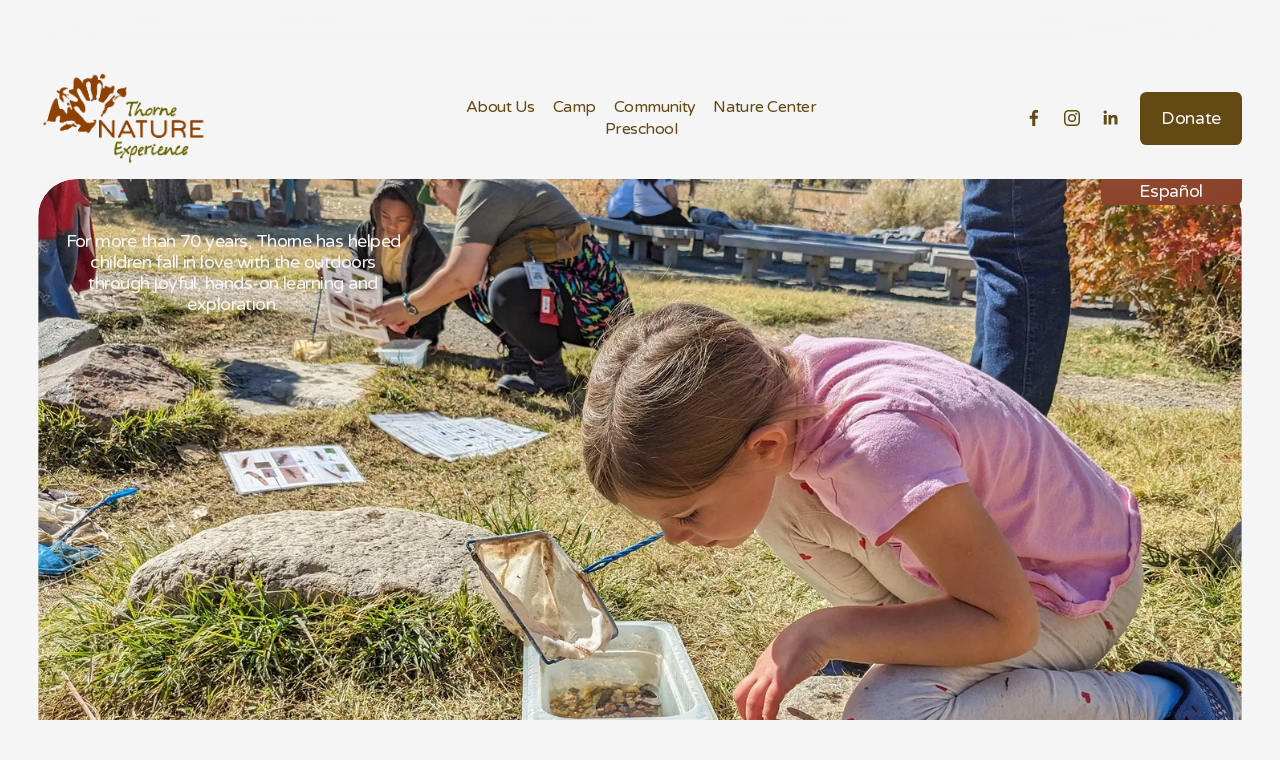

--- FILE ---
content_type: text/html;charset=utf-8
request_url: https://www.thornenature.org/?after-school-faqs=are-snacks-provided-to-participants
body_size: 35089
content:
<!doctype html>
<html xmlns:og="http://opengraphprotocol.org/schema/" xmlns:fb="http://www.facebook.com/2008/fbml" lang="en-US"  >
  <head>
    <meta http-equiv="X-UA-Compatible" content="IE=edge,chrome=1">
    <meta name="viewport" content="width=device-width, initial-scale=1">
    <!-- This is Squarespace. --><!-- mandarin-chiton-946d -->
<base href="">
<meta charset="utf-8" />
<title>Nature Based Education, Camps &amp; Lafayette Nature Center</title>
<meta http-equiv="Accept-CH" content="Sec-CH-UA-Platform-Version, Sec-CH-UA-Model" /><link rel="icon" type="image/x-icon" media="(prefers-color-scheme: light)" href="https://images.squarespace-cdn.com/content/v1/68b520f1dcf6053c8e20f56e/ae96acf2-fc12-46bc-b114-640e0d4d96de/favicon.ico?format=100w"/>
<link rel="icon" type="image/x-icon" media="(prefers-color-scheme: dark)" href="https://images.squarespace-cdn.com/content/v1/68b520f1dcf6053c8e20f56e/ba097274-34f3-4427-aef0-3e8fe27c26a7/favicon.ico?format=100w"/>
<link rel="canonical" href="https://www.thornenature.org"/>
<meta property="og:site_name" content="Thorne Nature Experience"/>
<meta property="og:title" content="Nature Based Education, Camps &amp; Lafayette Nature Center"/>
<meta property="og:url" content="https://www.thornenature.org"/>
<meta property="og:type" content="website"/>
<meta property="og:description" content="Thorne Nature Experience was founded in 1954 to bring nature-based education, Lafayette Nature Center programs and summer camps to Boulder county children."/>
<meta property="og:image" content="http://static1.squarespace.com/static/68b520f1dcf6053c8e20f56e/t/68b665dd729b2d561d08f178/1762966425412/Thorne_COLOR_standard_logo.png?format=1500w"/>
<meta property="og:image:width" content="750"/>
<meta property="og:image:height" content="418"/>
<meta itemprop="name" content="Nature Based Education, Camps &amp; Lafayette Nature Center"/>
<meta itemprop="url" content="https://www.thornenature.org"/>
<meta itemprop="description" content="Thorne Nature Experience was founded in 1954 to bring nature-based education, Lafayette Nature Center programs and summer camps to Boulder county children."/>
<meta itemprop="thumbnailUrl" content="http://static1.squarespace.com/static/68b520f1dcf6053c8e20f56e/t/68b665dd729b2d561d08f178/1762966425412/Thorne_COLOR_standard_logo.png?format=1500w"/>
<link rel="image_src" href="http://static1.squarespace.com/static/68b520f1dcf6053c8e20f56e/t/68b665dd729b2d561d08f178/1762966425412/Thorne_COLOR_standard_logo.png?format=1500w" />
<meta itemprop="image" content="http://static1.squarespace.com/static/68b520f1dcf6053c8e20f56e/t/68b665dd729b2d561d08f178/1762966425412/Thorne_COLOR_standard_logo.png?format=1500w"/>
<meta name="twitter:title" content="Nature Based Education, Camps &amp; Lafayette Nature Center"/>
<meta name="twitter:image" content="http://static1.squarespace.com/static/68b520f1dcf6053c8e20f56e/t/68b665dd729b2d561d08f178/1762966425412/Thorne_COLOR_standard_logo.png?format=1500w"/>
<meta name="twitter:url" content="https://www.thornenature.org"/>
<meta name="twitter:card" content="summary"/>
<meta name="twitter:description" content="Thorne Nature Experience was founded in 1954 to bring nature-based education, Lafayette Nature Center programs and summer camps to Boulder county children."/>
<meta name="description" content="Thorne Nature Experience was founded in 1954 to bring nature-based 
education, Lafayette Nature Center programs and summer camps to Boulder 
county children." />
<link rel="preconnect" href="https://images.squarespace-cdn.com">
<link rel="preconnect" href="https://fonts.gstatic.com" crossorigin>
<link rel="stylesheet" href="https://fonts.googleapis.com/css2?family=Amatica+SC:ital,wght@0,400;0,700&family=Cherry+Bomb+One:ital,wght@0,400&family=Varela+Round:ital,wght@0,400"><script type="text/javascript" crossorigin="anonymous" defer="true" nomodule="nomodule" src="//assets.squarespace.com/@sqs/polyfiller/1.6/legacy.js"></script>
<script type="text/javascript" crossorigin="anonymous" defer="true" src="//assets.squarespace.com/@sqs/polyfiller/1.6/modern.js"></script>
<script type="text/javascript">SQUARESPACE_ROLLUPS = {};</script>
<script>(function(rollups, name) { if (!rollups[name]) { rollups[name] = {}; } rollups[name].js = ["//assets.squarespace.com/universal/scripts-compressed/extract-css-runtime-f5688559401839b0-min.en-US.js"]; })(SQUARESPACE_ROLLUPS, 'squarespace-extract_css_runtime');</script>
<script crossorigin="anonymous" src="//assets.squarespace.com/universal/scripts-compressed/extract-css-runtime-f5688559401839b0-min.en-US.js" defer ></script><script>(function(rollups, name) { if (!rollups[name]) { rollups[name] = {}; } rollups[name].js = ["//assets.squarespace.com/universal/scripts-compressed/extract-css-moment-js-vendor-6f2a1f6ec9a41489-min.en-US.js"]; })(SQUARESPACE_ROLLUPS, 'squarespace-extract_css_moment_js_vendor');</script>
<script crossorigin="anonymous" src="//assets.squarespace.com/universal/scripts-compressed/extract-css-moment-js-vendor-6f2a1f6ec9a41489-min.en-US.js" defer ></script><script>(function(rollups, name) { if (!rollups[name]) { rollups[name] = {}; } rollups[name].js = ["//assets.squarespace.com/universal/scripts-compressed/cldr-resource-pack-22ed584d99d9b83d-min.en-US.js"]; })(SQUARESPACE_ROLLUPS, 'squarespace-cldr_resource_pack');</script>
<script crossorigin="anonymous" src="//assets.squarespace.com/universal/scripts-compressed/cldr-resource-pack-22ed584d99d9b83d-min.en-US.js" defer ></script><script>(function(rollups, name) { if (!rollups[name]) { rollups[name] = {}; } rollups[name].js = ["//assets.squarespace.com/universal/scripts-compressed/common-vendors-stable-fbd854d40b0804b7-min.en-US.js"]; })(SQUARESPACE_ROLLUPS, 'squarespace-common_vendors_stable');</script>
<script crossorigin="anonymous" src="//assets.squarespace.com/universal/scripts-compressed/common-vendors-stable-fbd854d40b0804b7-min.en-US.js" defer ></script><script>(function(rollups, name) { if (!rollups[name]) { rollups[name] = {}; } rollups[name].js = ["//assets.squarespace.com/universal/scripts-compressed/common-vendors-ca5ce1a64a3152e7-min.en-US.js"]; })(SQUARESPACE_ROLLUPS, 'squarespace-common_vendors');</script>
<script crossorigin="anonymous" src="//assets.squarespace.com/universal/scripts-compressed/common-vendors-ca5ce1a64a3152e7-min.en-US.js" defer ></script><script>(function(rollups, name) { if (!rollups[name]) { rollups[name] = {}; } rollups[name].js = ["//assets.squarespace.com/universal/scripts-compressed/common-9eac92c4e42a801a-min.en-US.js"]; })(SQUARESPACE_ROLLUPS, 'squarespace-common');</script>
<script crossorigin="anonymous" src="//assets.squarespace.com/universal/scripts-compressed/common-9eac92c4e42a801a-min.en-US.js" defer ></script><script>(function(rollups, name) { if (!rollups[name]) { rollups[name] = {}; } rollups[name].js = ["//assets.squarespace.com/universal/scripts-compressed/user-account-core-8b0a84d12ccf2da8-min.en-US.js"]; })(SQUARESPACE_ROLLUPS, 'squarespace-user_account_core');</script>
<script crossorigin="anonymous" src="//assets.squarespace.com/universal/scripts-compressed/user-account-core-8b0a84d12ccf2da8-min.en-US.js" defer ></script><script>(function(rollups, name) { if (!rollups[name]) { rollups[name] = {}; } rollups[name].css = ["//assets.squarespace.com/universal/styles-compressed/user-account-core-d101a9d3cd0580b1-min.en-US.css"]; })(SQUARESPACE_ROLLUPS, 'squarespace-user_account_core');</script>
<link rel="stylesheet" type="text/css" href="//assets.squarespace.com/universal/styles-compressed/user-account-core-d101a9d3cd0580b1-min.en-US.css"><script>(function(rollups, name) { if (!rollups[name]) { rollups[name] = {}; } rollups[name].js = ["//assets.squarespace.com/universal/scripts-compressed/performance-6c7058b44420b6db-min.en-US.js"]; })(SQUARESPACE_ROLLUPS, 'squarespace-performance');</script>
<script crossorigin="anonymous" src="//assets.squarespace.com/universal/scripts-compressed/performance-6c7058b44420b6db-min.en-US.js" defer ></script><script data-name="static-context">Static = window.Static || {}; Static.SQUARESPACE_CONTEXT = {"betaFeatureFlags":["marketing_landing_page","product_block_editor_r2","section-sdk-plp-list-view-atc-button-enabled","pdp-site-styling-updates","campaigns_discount_section_in_blasts","cdk_website_components_product_enabled","enable_modernized_pdp_m3_layout_data","contacts_and_campaigns_redesign","campaigns_thumbnail_layout","override_block_styles","marketing_automations","nested_categories","campaigns_discount_section_in_automations","commerce-product-forms-rendering","modernized-pdp-m2-enabled","form_block_first_last_name_required","enable_form_submission_trigger","scripts_defer","new_stacked_index","campaigns_merch_state","supports_versioned_template_assets","campaigns_new_image_layout_picker","member_areas_feature","i18n_beta_website_locales","campaigns_import_discounts"],"facebookAppId":"314192535267336","facebookApiVersion":"v6.0","rollups":{"squarespace-announcement-bar":{"js":"//assets.squarespace.com/universal/scripts-compressed/announcement-bar-92ab1c4891022f1d-min.en-US.js"},"squarespace-audio-player":{"css":"//assets.squarespace.com/universal/styles-compressed/audio-player-b05f5197a871c566-min.en-US.css","js":"//assets.squarespace.com/universal/scripts-compressed/audio-player-48b2ef79cf1c7ffb-min.en-US.js"},"squarespace-blog-collection-list":{"css":"//assets.squarespace.com/universal/styles-compressed/blog-collection-list-b4046463b72f34e2-min.en-US.css","js":"//assets.squarespace.com/universal/scripts-compressed/blog-collection-list-f78db80fc1cd6fce-min.en-US.js"},"squarespace-calendar-block-renderer":{"css":"//assets.squarespace.com/universal/styles-compressed/calendar-block-renderer-b72d08ba4421f5a0-min.en-US.css","js":"//assets.squarespace.com/universal/scripts-compressed/calendar-block-renderer-550530d9b21148ea-min.en-US.js"},"squarespace-chartjs-helpers":{"css":"//assets.squarespace.com/universal/styles-compressed/chartjs-helpers-96b256171ee039c1-min.en-US.css","js":"//assets.squarespace.com/universal/scripts-compressed/chartjs-helpers-4fd57f343946d08e-min.en-US.js"},"squarespace-comments":{"css":"//assets.squarespace.com/universal/styles-compressed/comments-1005d8fa07d32785-min.en-US.css","js":"//assets.squarespace.com/universal/scripts-compressed/comments-d922b45b8f50411f-min.en-US.js"},"squarespace-custom-css-popup":{"css":"//assets.squarespace.com/universal/styles-compressed/custom-css-popup-679a91a14e6e13a0-min.en-US.css","js":"//assets.squarespace.com/universal/scripts-compressed/custom-css-popup-694ba9f86535171d-min.en-US.js"},"squarespace-dialog":{"css":"//assets.squarespace.com/universal/styles-compressed/dialog-f9093f2d526b94df-min.en-US.css","js":"//assets.squarespace.com/universal/scripts-compressed/dialog-2540b905667f1e8a-min.en-US.js"},"squarespace-events-collection":{"css":"//assets.squarespace.com/universal/styles-compressed/events-collection-b72d08ba4421f5a0-min.en-US.css","js":"//assets.squarespace.com/universal/scripts-compressed/events-collection-3e7891c6b5666deb-min.en-US.js"},"squarespace-form-rendering-utils":{"js":"//assets.squarespace.com/universal/scripts-compressed/form-rendering-utils-1e98ecf968b71382-min.en-US.js"},"squarespace-forms":{"css":"//assets.squarespace.com/universal/styles-compressed/forms-0afd3c6ac30bbab1-min.en-US.css","js":"//assets.squarespace.com/universal/scripts-compressed/forms-2d09c3f5449a7594-min.en-US.js"},"squarespace-gallery-collection-list":{"css":"//assets.squarespace.com/universal/styles-compressed/gallery-collection-list-b4046463b72f34e2-min.en-US.css","js":"//assets.squarespace.com/universal/scripts-compressed/gallery-collection-list-07747667a3187b76-min.en-US.js"},"squarespace-image-zoom":{"css":"//assets.squarespace.com/universal/styles-compressed/image-zoom-b4046463b72f34e2-min.en-US.css","js":"//assets.squarespace.com/universal/scripts-compressed/image-zoom-60c18dc5f8f599ea-min.en-US.js"},"squarespace-pinterest":{"css":"//assets.squarespace.com/universal/styles-compressed/pinterest-b4046463b72f34e2-min.en-US.css","js":"//assets.squarespace.com/universal/scripts-compressed/pinterest-95bcbc1cf54446d6-min.en-US.js"},"squarespace-popup-overlay":{"css":"//assets.squarespace.com/universal/styles-compressed/popup-overlay-b742b752f5880972-min.en-US.css","js":"//assets.squarespace.com/universal/scripts-compressed/popup-overlay-8991e64cae120c67-min.en-US.js"},"squarespace-product-quick-view":{"css":"//assets.squarespace.com/universal/styles-compressed/product-quick-view-da3f631e5a2b9554-min.en-US.css","js":"//assets.squarespace.com/universal/scripts-compressed/product-quick-view-6d68dff0cfe93a85-min.en-US.js"},"squarespace-products-collection-item-v2":{"css":"//assets.squarespace.com/universal/styles-compressed/products-collection-item-v2-b4046463b72f34e2-min.en-US.css","js":"//assets.squarespace.com/universal/scripts-compressed/products-collection-item-v2-e3a3f101748fca6e-min.en-US.js"},"squarespace-products-collection-list-v2":{"css":"//assets.squarespace.com/universal/styles-compressed/products-collection-list-v2-b4046463b72f34e2-min.en-US.css","js":"//assets.squarespace.com/universal/scripts-compressed/products-collection-list-v2-eedc544f4cc56af4-min.en-US.js"},"squarespace-search-page":{"css":"//assets.squarespace.com/universal/styles-compressed/search-page-90a67fc09b9b32c6-min.en-US.css","js":"//assets.squarespace.com/universal/scripts-compressed/search-page-0ff0e020ab1fa1a7-min.en-US.js"},"squarespace-search-preview":{"js":"//assets.squarespace.com/universal/scripts-compressed/search-preview-0cd39e3057f784ac-min.en-US.js"},"squarespace-simple-liking":{"css":"//assets.squarespace.com/universal/styles-compressed/simple-liking-701bf8bbc05ec6aa-min.en-US.css","js":"//assets.squarespace.com/universal/scripts-compressed/simple-liking-c63bf8989a1c119a-min.en-US.js"},"squarespace-social-buttons":{"css":"//assets.squarespace.com/universal/styles-compressed/social-buttons-95032e5fa98e47a5-min.en-US.css","js":"//assets.squarespace.com/universal/scripts-compressed/social-buttons-0d3103d68d9577b7-min.en-US.js"},"squarespace-tourdates":{"css":"//assets.squarespace.com/universal/styles-compressed/tourdates-b4046463b72f34e2-min.en-US.css","js":"//assets.squarespace.com/universal/scripts-compressed/tourdates-6935a85e44fbeb38-min.en-US.js"},"squarespace-website-overlays-manager":{"css":"//assets.squarespace.com/universal/styles-compressed/website-overlays-manager-07ea5a4e004e6710-min.en-US.css","js":"//assets.squarespace.com/universal/scripts-compressed/website-overlays-manager-70d38206948bb16f-min.en-US.js"}},"pageType":2,"website":{"id":"68b520f1dcf6053c8e20f56e","identifier":"mandarin-chiton-946d","websiteType":4,"contentModifiedOn":1769464550469,"cloneable":false,"hasBeenCloneable":false,"siteStatus":{},"language":"en-US","translationLocale":"en-US","formattingLocale":"en-US","timeZone":"America/Denver","machineTimeZoneOffset":-25200000,"timeZoneOffset":-25200000,"timeZoneAbbr":"MST","siteTitle":"Thorne Nature Experience","fullSiteTitle":"Nature Based Education, Camps & Lafayette Nature Center","siteDescription":"","location":{},"logoImageId":"68b665dd729b2d561d08f178","shareButtonOptions":{"2":true,"6":true,"1":true,"7":true,"8":true,"3":true,"4":true},"logoImageUrl":"//images.squarespace-cdn.com/content/v1/68b520f1dcf6053c8e20f56e/e97adb83-5569-44d0-b58a-c5858516a246/Thorne_COLOR_standard_logo.png","authenticUrl":"https://www.thornenature.org","internalUrl":"https://mandarin-chiton-946d.squarespace.com","baseUrl":"https://www.thornenature.org","primaryDomain":"www.thornenature.org","sslSetting":3,"isHstsEnabled":true,"socialAccounts":[{"serviceId":60,"screenname":"Facebook","addedOn":1756784071075,"profileUrl":"https://www.facebook.com/ThorneNatureExperience/","iconEnabled":true,"serviceName":"facebook-unauth"},{"serviceId":64,"screenname":"Instagram","addedOn":1756784071076,"profileUrl":"http://instagram.com/thornenature","iconEnabled":true,"serviceName":"instagram-unauth"},{"serviceId":65,"screenname":"LinkedIn","addedOn":1758043165368,"profileUrl":"http://linkedin.com/thornenatureexperience","iconEnabled":true,"serviceName":"linkedin-unauth"}],"typekitId":"","statsMigrated":false,"imageMetadataProcessingEnabled":false,"screenshotId":"a20caf3b001240a34f137c6ae329cb5e216453bae243fbb333c9af787553f712","captchaSettings":{"enabledForDonations":false},"showOwnerLogin":false},"websiteSettings":{"id":"68b520f1dcf6053c8e20f571","websiteId":"68b520f1dcf6053c8e20f56e","subjects":[],"country":"US","state":"CO","simpleLikingEnabled":true,"mobileInfoBarSettings":{"style":1,"isContactEmailEnabled":false,"isContactPhoneNumberEnabled":false,"isLocationEnabled":false,"isBusinessHoursEnabled":false},"announcementBarSettings":{"style":2,"text":"<p class=\"\">Register Now for Summer Camp 2026 \u2014 <a href=\"/camp\"><strong>Learn More</strong></a><strong> \u203A</strong></p>","clickthroughUrl":{"url":"/camp","newWindow":true}},"popupOverlaySettings":{"style":1,"enabledPages":[]},"commentLikesAllowed":true,"commentAnonAllowed":true,"commentThreaded":true,"commentApprovalRequired":false,"commentAvatarsOn":true,"commentSortType":2,"commentFlagThreshold":0,"commentFlagsAllowed":true,"commentEnableByDefault":true,"commentDisableAfterDaysDefault":0,"disqusShortname":"","commentsEnabled":false,"businessHours":{},"storeSettings":{"returnPolicy":null,"termsOfService":null,"privacyPolicy":null,"expressCheckout":false,"continueShoppingLinkUrl":"/","useLightCart":false,"showNoteField":false,"shippingCountryDefaultValue":"US","billToShippingDefaultValue":false,"showShippingPhoneNumber":true,"isShippingPhoneRequired":false,"showBillingPhoneNumber":true,"isBillingPhoneRequired":false,"currenciesSupported":["USD","CAD","GBP","AUD","EUR","CHF","NOK","SEK","DKK","NZD","SGD","MXN","HKD","CZK","ILS","MYR","RUB","PHP","PLN","THB","BRL","ARS","COP","IDR","INR","JPY","ZAR"],"defaultCurrency":"USD","selectedCurrency":"USD","measurementStandard":1,"showCustomCheckoutForm":false,"checkoutPageMarketingOptInEnabled":true,"enableMailingListOptInByDefault":false,"sameAsRetailLocation":false,"merchandisingSettings":{"scarcityEnabledOnProductItems":false,"scarcityEnabledOnProductBlocks":false,"scarcityMessageType":"DEFAULT_SCARCITY_MESSAGE","scarcityThreshold":10,"multipleQuantityAllowedForServices":true,"restockNotificationsEnabled":false,"restockNotificationsMailingListSignUpEnabled":false,"relatedProductsEnabled":false,"relatedProductsOrdering":"random","soldOutVariantsDropdownDisabled":false,"productComposerOptedIn":false,"productComposerABTestOptedOut":false,"productReviewsEnabled":false},"minimumOrderSubtotalEnabled":false,"minimumOrderSubtotal":{"currency":"USD","value":"0.00"},"addToCartConfirmationType":2,"isLive":false,"multipleQuantityAllowedForServices":true},"useEscapeKeyToLogin":false,"ssBadgeType":1,"ssBadgePosition":4,"ssBadgeVisibility":1,"ssBadgeDevices":1,"pinterestOverlayOptions":{"mode":"disabled","size":"small","shape":"rect"},"userAccountsSettings":{"loginAllowed":true,"signupAllowed":true}},"cookieSettings":{"isCookieBannerEnabled":false,"isRestrictiveCookiePolicyEnabled":false,"cookieBannerText":"","cookieBannerTheme":"","cookieBannerVariant":"","cookieBannerPosition":"","cookieBannerCtaVariant":"","cookieBannerCtaText":"","cookieBannerAcceptType":"OPT_IN","cookieBannerOptOutCtaText":"","cookieBannerHasOptOut":false,"cookieBannerHasManageCookies":true,"cookieBannerManageCookiesLabel":"","cookieBannerSavedPreferencesText":"","cookieBannerSavedPreferencesLayout":"PILL"},"websiteCloneable":false,"collection":{"title":"Thorne Nature Experience","id":"68b520f2dcf6053c8e20f67b","fullUrl":"/","type":10,"permissionType":1},"subscribed":false,"appDomain":"squarespace.com","templateTweakable":true,"tweakJSON":{"form-use-theme-colors":"false","header-logo-height":"95px","header-mobile-logo-max-height":"85px","header-vert-padding":"1vw","header-width":"Full","maxPageWidth":"3000px","mobile-header-vert-padding":"6vw","pagePadding":"3vw","tweak-blog-alternating-side-by-side-image-aspect-ratio":"1:1 Square","tweak-blog-alternating-side-by-side-image-spacing":"6%","tweak-blog-alternating-side-by-side-meta-spacing":"20px","tweak-blog-alternating-side-by-side-primary-meta":"Categories","tweak-blog-alternating-side-by-side-read-more-spacing":"20px","tweak-blog-alternating-side-by-side-secondary-meta":"Date","tweak-blog-basic-grid-columns":"3","tweak-blog-basic-grid-image-aspect-ratio":"3:2 Standard","tweak-blog-basic-grid-image-spacing":"20px","tweak-blog-basic-grid-meta-spacing":"10px","tweak-blog-basic-grid-primary-meta":"Date","tweak-blog-basic-grid-read-more-spacing":"20px","tweak-blog-basic-grid-secondary-meta":"Categories","tweak-blog-item-custom-width":"75","tweak-blog-item-show-author-profile":"false","tweak-blog-item-width":"Medium","tweak-blog-masonry-columns":"2","tweak-blog-masonry-horizontal-spacing":"30px","tweak-blog-masonry-image-spacing":"20px","tweak-blog-masonry-meta-spacing":"20px","tweak-blog-masonry-primary-meta":"Categories","tweak-blog-masonry-read-more-spacing":"20px","tweak-blog-masonry-secondary-meta":"Date","tweak-blog-masonry-vertical-spacing":"30px","tweak-blog-side-by-side-image-aspect-ratio":"1:1 Square","tweak-blog-side-by-side-image-spacing":"6%","tweak-blog-side-by-side-meta-spacing":"20px","tweak-blog-side-by-side-primary-meta":"Categories","tweak-blog-side-by-side-read-more-spacing":"20px","tweak-blog-side-by-side-secondary-meta":"Date","tweak-blog-single-column-image-spacing":"50px","tweak-blog-single-column-meta-spacing":"0px","tweak-blog-single-column-primary-meta":"Date","tweak-blog-single-column-read-more-spacing":"0px","tweak-blog-single-column-secondary-meta":"Categories","tweak-events-stacked-show-thumbnails":"true","tweak-events-stacked-thumbnail-size":"3:2 Standard","tweak-fixed-header":"true","tweak-fixed-header-style":"Basic","tweak-global-animations-animation-curve":"ease","tweak-global-animations-animation-delay":"1.0s","tweak-global-animations-animation-duration":"0.65s","tweak-global-animations-animation-style":"fade","tweak-global-animations-animation-type":"flex","tweak-global-animations-complexity-level":"detailed","tweak-global-animations-enabled":"true","tweak-portfolio-grid-basic-custom-height":"50","tweak-portfolio-grid-overlay-custom-height":"50","tweak-portfolio-hover-follow-acceleration":"10%","tweak-portfolio-hover-follow-animation-duration":"Fast","tweak-portfolio-hover-follow-animation-type":"Fade","tweak-portfolio-hover-follow-delimiter":"Bullet","tweak-portfolio-hover-follow-front":"false","tweak-portfolio-hover-follow-layout":"Inline","tweak-portfolio-hover-follow-size":"50","tweak-portfolio-hover-follow-text-spacing-x":"1.5","tweak-portfolio-hover-follow-text-spacing-y":"1.5","tweak-portfolio-hover-static-animation-duration":"Fast","tweak-portfolio-hover-static-animation-type":"Fade","tweak-portfolio-hover-static-delimiter":"Hyphen","tweak-portfolio-hover-static-front":"true","tweak-portfolio-hover-static-layout":"Inline","tweak-portfolio-hover-static-size":"50","tweak-portfolio-hover-static-text-spacing-x":"1.5","tweak-portfolio-hover-static-text-spacing-y":"1.5","tweak-portfolio-index-background-animation-duration":"Medium","tweak-portfolio-index-background-animation-type":"Fade","tweak-portfolio-index-background-custom-height":"50","tweak-portfolio-index-background-delimiter":"None","tweak-portfolio-index-background-height":"Large","tweak-portfolio-index-background-horizontal-alignment":"Center","tweak-portfolio-index-background-link-format":"Stacked","tweak-portfolio-index-background-persist":"false","tweak-portfolio-index-background-vertical-alignment":"Middle","tweak-portfolio-index-background-width":"Full","tweak-transparent-header":"false"},"templateId":"5c5a519771c10ba3470d8101","templateVersion":"7.1","pageFeatures":[1,2,4],"gmRenderKey":"QUl6YVN5Q0JUUk9xNkx1dkZfSUUxcjQ2LVQ0QWVUU1YtMGQ3bXk4","templateScriptsRootUrl":"https://static1.squarespace.com/static/vta/5c5a519771c10ba3470d8101/scripts/","impersonatedSession":false,"tzData":{"zones":[[-420,"US","M%sT",null]],"rules":{"US":[[1967,2006,null,"Oct","lastSun","2:00","0","S"],[1987,2006,null,"Apr","Sun>=1","2:00","1:00","D"],[2007,"max",null,"Mar","Sun>=8","2:00","1:00","D"],[2007,"max",null,"Nov","Sun>=1","2:00","0","S"]]}},"showAnnouncementBar":true,"recaptchaEnterpriseContext":{"recaptchaEnterpriseSiteKey":"6LdDFQwjAAAAAPigEvvPgEVbb7QBm-TkVJdDTlAv"},"i18nContext":{"timeZoneData":{"id":"America/Denver","name":"Mountain Time"}},"env":"PRODUCTION","visitorFormContext":{"formFieldFormats":{"initialAddressFormat":{"id":0,"type":"ADDRESS","country":"US","labelLocale":"en","fields":[{"type":"FIELD","label":"Address Line 1","identifier":"Line1","length":0,"required":true,"metadata":{"autocomplete":"address-line1"}},{"type":"SEPARATOR","label":"\n","identifier":"Newline","length":0,"required":false,"metadata":{}},{"type":"FIELD","label":"Address Line 2","identifier":"Line2","length":0,"required":false,"metadata":{"autocomplete":"address-line2"}},{"type":"SEPARATOR","label":"\n","identifier":"Newline","length":0,"required":false,"metadata":{}},{"type":"FIELD","label":"City","identifier":"City","length":0,"required":true,"metadata":{"autocomplete":"address-level2"}},{"type":"SEPARATOR","label":",","identifier":"Comma","length":0,"required":false,"metadata":{}},{"type":"SEPARATOR","label":" ","identifier":"Space","length":0,"required":false,"metadata":{}},{"type":"FIELD","label":"State","identifier":"State","length":0,"required":true,"metadata":{"autocomplete":"address-level1"}},{"type":"SEPARATOR","label":" ","identifier":"Space","length":0,"required":false,"metadata":{}},{"type":"FIELD","label":"ZIP Code","identifier":"Zip","length":0,"required":true,"metadata":{"autocomplete":"postal-code"}}]},"countries":[{"name":"Afghanistan","code":"AF","phoneCode":"+93"},{"name":"\u00C5land Islands","code":"AX","phoneCode":"+358"},{"name":"Albania","code":"AL","phoneCode":"+355"},{"name":"Algeria","code":"DZ","phoneCode":"+213"},{"name":"American Samoa","code":"AS","phoneCode":"+1"},{"name":"Andorra","code":"AD","phoneCode":"+376"},{"name":"Angola","code":"AO","phoneCode":"+244"},{"name":"Anguilla","code":"AI","phoneCode":"+1"},{"name":"Antigua & Barbuda","code":"AG","phoneCode":"+1"},{"name":"Argentina","code":"AR","phoneCode":"+54"},{"name":"Armenia","code":"AM","phoneCode":"+374"},{"name":"Aruba","code":"AW","phoneCode":"+297"},{"name":"Ascension Island","code":"AC","phoneCode":"+247"},{"name":"Australia","code":"AU","phoneCode":"+61"},{"name":"Austria","code":"AT","phoneCode":"+43"},{"name":"Azerbaijan","code":"AZ","phoneCode":"+994"},{"name":"Bahamas","code":"BS","phoneCode":"+1"},{"name":"Bahrain","code":"BH","phoneCode":"+973"},{"name":"Bangladesh","code":"BD","phoneCode":"+880"},{"name":"Barbados","code":"BB","phoneCode":"+1"},{"name":"Belarus","code":"BY","phoneCode":"+375"},{"name":"Belgium","code":"BE","phoneCode":"+32"},{"name":"Belize","code":"BZ","phoneCode":"+501"},{"name":"Benin","code":"BJ","phoneCode":"+229"},{"name":"Bermuda","code":"BM","phoneCode":"+1"},{"name":"Bhutan","code":"BT","phoneCode":"+975"},{"name":"Bolivia","code":"BO","phoneCode":"+591"},{"name":"Bosnia & Herzegovina","code":"BA","phoneCode":"+387"},{"name":"Botswana","code":"BW","phoneCode":"+267"},{"name":"Brazil","code":"BR","phoneCode":"+55"},{"name":"British Indian Ocean Territory","code":"IO","phoneCode":"+246"},{"name":"British Virgin Islands","code":"VG","phoneCode":"+1"},{"name":"Brunei","code":"BN","phoneCode":"+673"},{"name":"Bulgaria","code":"BG","phoneCode":"+359"},{"name":"Burkina Faso","code":"BF","phoneCode":"+226"},{"name":"Burundi","code":"BI","phoneCode":"+257"},{"name":"Cambodia","code":"KH","phoneCode":"+855"},{"name":"Cameroon","code":"CM","phoneCode":"+237"},{"name":"Canada","code":"CA","phoneCode":"+1"},{"name":"Cape Verde","code":"CV","phoneCode":"+238"},{"name":"Caribbean Netherlands","code":"BQ","phoneCode":"+599"},{"name":"Cayman Islands","code":"KY","phoneCode":"+1"},{"name":"Central African Republic","code":"CF","phoneCode":"+236"},{"name":"Chad","code":"TD","phoneCode":"+235"},{"name":"Chile","code":"CL","phoneCode":"+56"},{"name":"China","code":"CN","phoneCode":"+86"},{"name":"Christmas Island","code":"CX","phoneCode":"+61"},{"name":"Cocos (Keeling) Islands","code":"CC","phoneCode":"+61"},{"name":"Colombia","code":"CO","phoneCode":"+57"},{"name":"Comoros","code":"KM","phoneCode":"+269"},{"name":"Congo - Brazzaville","code":"CG","phoneCode":"+242"},{"name":"Congo - Kinshasa","code":"CD","phoneCode":"+243"},{"name":"Cook Islands","code":"CK","phoneCode":"+682"},{"name":"Costa Rica","code":"CR","phoneCode":"+506"},{"name":"C\u00F4te d\u2019Ivoire","code":"CI","phoneCode":"+225"},{"name":"Croatia","code":"HR","phoneCode":"+385"},{"name":"Cuba","code":"CU","phoneCode":"+53"},{"name":"Cura\u00E7ao","code":"CW","phoneCode":"+599"},{"name":"Cyprus","code":"CY","phoneCode":"+357"},{"name":"Czechia","code":"CZ","phoneCode":"+420"},{"name":"Denmark","code":"DK","phoneCode":"+45"},{"name":"Djibouti","code":"DJ","phoneCode":"+253"},{"name":"Dominica","code":"DM","phoneCode":"+1"},{"name":"Dominican Republic","code":"DO","phoneCode":"+1"},{"name":"Ecuador","code":"EC","phoneCode":"+593"},{"name":"Egypt","code":"EG","phoneCode":"+20"},{"name":"El Salvador","code":"SV","phoneCode":"+503"},{"name":"Equatorial Guinea","code":"GQ","phoneCode":"+240"},{"name":"Eritrea","code":"ER","phoneCode":"+291"},{"name":"Estonia","code":"EE","phoneCode":"+372"},{"name":"Eswatini","code":"SZ","phoneCode":"+268"},{"name":"Ethiopia","code":"ET","phoneCode":"+251"},{"name":"Falkland Islands","code":"FK","phoneCode":"+500"},{"name":"Faroe Islands","code":"FO","phoneCode":"+298"},{"name":"Fiji","code":"FJ","phoneCode":"+679"},{"name":"Finland","code":"FI","phoneCode":"+358"},{"name":"France","code":"FR","phoneCode":"+33"},{"name":"French Guiana","code":"GF","phoneCode":"+594"},{"name":"French Polynesia","code":"PF","phoneCode":"+689"},{"name":"Gabon","code":"GA","phoneCode":"+241"},{"name":"Gambia","code":"GM","phoneCode":"+220"},{"name":"Georgia","code":"GE","phoneCode":"+995"},{"name":"Germany","code":"DE","phoneCode":"+49"},{"name":"Ghana","code":"GH","phoneCode":"+233"},{"name":"Gibraltar","code":"GI","phoneCode":"+350"},{"name":"Greece","code":"GR","phoneCode":"+30"},{"name":"Greenland","code":"GL","phoneCode":"+299"},{"name":"Grenada","code":"GD","phoneCode":"+1"},{"name":"Guadeloupe","code":"GP","phoneCode":"+590"},{"name":"Guam","code":"GU","phoneCode":"+1"},{"name":"Guatemala","code":"GT","phoneCode":"+502"},{"name":"Guernsey","code":"GG","phoneCode":"+44"},{"name":"Guinea","code":"GN","phoneCode":"+224"},{"name":"Guinea-Bissau","code":"GW","phoneCode":"+245"},{"name":"Guyana","code":"GY","phoneCode":"+592"},{"name":"Haiti","code":"HT","phoneCode":"+509"},{"name":"Honduras","code":"HN","phoneCode":"+504"},{"name":"Hong Kong SAR China","code":"HK","phoneCode":"+852"},{"name":"Hungary","code":"HU","phoneCode":"+36"},{"name":"Iceland","code":"IS","phoneCode":"+354"},{"name":"India","code":"IN","phoneCode":"+91"},{"name":"Indonesia","code":"ID","phoneCode":"+62"},{"name":"Iran","code":"IR","phoneCode":"+98"},{"name":"Iraq","code":"IQ","phoneCode":"+964"},{"name":"Ireland","code":"IE","phoneCode":"+353"},{"name":"Isle of Man","code":"IM","phoneCode":"+44"},{"name":"Israel","code":"IL","phoneCode":"+972"},{"name":"Italy","code":"IT","phoneCode":"+39"},{"name":"Jamaica","code":"JM","phoneCode":"+1"},{"name":"Japan","code":"JP","phoneCode":"+81"},{"name":"Jersey","code":"JE","phoneCode":"+44"},{"name":"Jordan","code":"JO","phoneCode":"+962"},{"name":"Kazakhstan","code":"KZ","phoneCode":"+7"},{"name":"Kenya","code":"KE","phoneCode":"+254"},{"name":"Kiribati","code":"KI","phoneCode":"+686"},{"name":"Kosovo","code":"XK","phoneCode":"+383"},{"name":"Kuwait","code":"KW","phoneCode":"+965"},{"name":"Kyrgyzstan","code":"KG","phoneCode":"+996"},{"name":"Laos","code":"LA","phoneCode":"+856"},{"name":"Latvia","code":"LV","phoneCode":"+371"},{"name":"Lebanon","code":"LB","phoneCode":"+961"},{"name":"Lesotho","code":"LS","phoneCode":"+266"},{"name":"Liberia","code":"LR","phoneCode":"+231"},{"name":"Libya","code":"LY","phoneCode":"+218"},{"name":"Liechtenstein","code":"LI","phoneCode":"+423"},{"name":"Lithuania","code":"LT","phoneCode":"+370"},{"name":"Luxembourg","code":"LU","phoneCode":"+352"},{"name":"Macao SAR China","code":"MO","phoneCode":"+853"},{"name":"Madagascar","code":"MG","phoneCode":"+261"},{"name":"Malawi","code":"MW","phoneCode":"+265"},{"name":"Malaysia","code":"MY","phoneCode":"+60"},{"name":"Maldives","code":"MV","phoneCode":"+960"},{"name":"Mali","code":"ML","phoneCode":"+223"},{"name":"Malta","code":"MT","phoneCode":"+356"},{"name":"Marshall Islands","code":"MH","phoneCode":"+692"},{"name":"Martinique","code":"MQ","phoneCode":"+596"},{"name":"Mauritania","code":"MR","phoneCode":"+222"},{"name":"Mauritius","code":"MU","phoneCode":"+230"},{"name":"Mayotte","code":"YT","phoneCode":"+262"},{"name":"Mexico","code":"MX","phoneCode":"+52"},{"name":"Micronesia","code":"FM","phoneCode":"+691"},{"name":"Moldova","code":"MD","phoneCode":"+373"},{"name":"Monaco","code":"MC","phoneCode":"+377"},{"name":"Mongolia","code":"MN","phoneCode":"+976"},{"name":"Montenegro","code":"ME","phoneCode":"+382"},{"name":"Montserrat","code":"MS","phoneCode":"+1"},{"name":"Morocco","code":"MA","phoneCode":"+212"},{"name":"Mozambique","code":"MZ","phoneCode":"+258"},{"name":"Myanmar (Burma)","code":"MM","phoneCode":"+95"},{"name":"Namibia","code":"NA","phoneCode":"+264"},{"name":"Nauru","code":"NR","phoneCode":"+674"},{"name":"Nepal","code":"NP","phoneCode":"+977"},{"name":"Netherlands","code":"NL","phoneCode":"+31"},{"name":"New Caledonia","code":"NC","phoneCode":"+687"},{"name":"New Zealand","code":"NZ","phoneCode":"+64"},{"name":"Nicaragua","code":"NI","phoneCode":"+505"},{"name":"Niger","code":"NE","phoneCode":"+227"},{"name":"Nigeria","code":"NG","phoneCode":"+234"},{"name":"Niue","code":"NU","phoneCode":"+683"},{"name":"Norfolk Island","code":"NF","phoneCode":"+672"},{"name":"Northern Mariana Islands","code":"MP","phoneCode":"+1"},{"name":"North Korea","code":"KP","phoneCode":"+850"},{"name":"North Macedonia","code":"MK","phoneCode":"+389"},{"name":"Norway","code":"NO","phoneCode":"+47"},{"name":"Oman","code":"OM","phoneCode":"+968"},{"name":"Pakistan","code":"PK","phoneCode":"+92"},{"name":"Palau","code":"PW","phoneCode":"+680"},{"name":"Palestinian Territories","code":"PS","phoneCode":"+970"},{"name":"Panama","code":"PA","phoneCode":"+507"},{"name":"Papua New Guinea","code":"PG","phoneCode":"+675"},{"name":"Paraguay","code":"PY","phoneCode":"+595"},{"name":"Peru","code":"PE","phoneCode":"+51"},{"name":"Philippines","code":"PH","phoneCode":"+63"},{"name":"Poland","code":"PL","phoneCode":"+48"},{"name":"Portugal","code":"PT","phoneCode":"+351"},{"name":"Puerto Rico","code":"PR","phoneCode":"+1"},{"name":"Qatar","code":"QA","phoneCode":"+974"},{"name":"R\u00E9union","code":"RE","phoneCode":"+262"},{"name":"Romania","code":"RO","phoneCode":"+40"},{"name":"Russia","code":"RU","phoneCode":"+7"},{"name":"Rwanda","code":"RW","phoneCode":"+250"},{"name":"Samoa","code":"WS","phoneCode":"+685"},{"name":"San Marino","code":"SM","phoneCode":"+378"},{"name":"S\u00E3o Tom\u00E9 & Pr\u00EDncipe","code":"ST","phoneCode":"+239"},{"name":"Saudi Arabia","code":"SA","phoneCode":"+966"},{"name":"Senegal","code":"SN","phoneCode":"+221"},{"name":"Serbia","code":"RS","phoneCode":"+381"},{"name":"Seychelles","code":"SC","phoneCode":"+248"},{"name":"Sierra Leone","code":"SL","phoneCode":"+232"},{"name":"Singapore","code":"SG","phoneCode":"+65"},{"name":"Sint Maarten","code":"SX","phoneCode":"+1"},{"name":"Slovakia","code":"SK","phoneCode":"+421"},{"name":"Slovenia","code":"SI","phoneCode":"+386"},{"name":"Solomon Islands","code":"SB","phoneCode":"+677"},{"name":"Somalia","code":"SO","phoneCode":"+252"},{"name":"South Africa","code":"ZA","phoneCode":"+27"},{"name":"South Korea","code":"KR","phoneCode":"+82"},{"name":"South Sudan","code":"SS","phoneCode":"+211"},{"name":"Spain","code":"ES","phoneCode":"+34"},{"name":"Sri Lanka","code":"LK","phoneCode":"+94"},{"name":"St. Barth\u00E9lemy","code":"BL","phoneCode":"+590"},{"name":"St. Helena","code":"SH","phoneCode":"+290"},{"name":"St. Kitts & Nevis","code":"KN","phoneCode":"+1"},{"name":"St. Lucia","code":"LC","phoneCode":"+1"},{"name":"St. Martin","code":"MF","phoneCode":"+590"},{"name":"St. Pierre & Miquelon","code":"PM","phoneCode":"+508"},{"name":"St. Vincent & Grenadines","code":"VC","phoneCode":"+1"},{"name":"Sudan","code":"SD","phoneCode":"+249"},{"name":"Suriname","code":"SR","phoneCode":"+597"},{"name":"Svalbard & Jan Mayen","code":"SJ","phoneCode":"+47"},{"name":"Sweden","code":"SE","phoneCode":"+46"},{"name":"Switzerland","code":"CH","phoneCode":"+41"},{"name":"Syria","code":"SY","phoneCode":"+963"},{"name":"Taiwan","code":"TW","phoneCode":"+886"},{"name":"Tajikistan","code":"TJ","phoneCode":"+992"},{"name":"Tanzania","code":"TZ","phoneCode":"+255"},{"name":"Thailand","code":"TH","phoneCode":"+66"},{"name":"Timor-Leste","code":"TL","phoneCode":"+670"},{"name":"Togo","code":"TG","phoneCode":"+228"},{"name":"Tokelau","code":"TK","phoneCode":"+690"},{"name":"Tonga","code":"TO","phoneCode":"+676"},{"name":"Trinidad & Tobago","code":"TT","phoneCode":"+1"},{"name":"Tristan da Cunha","code":"TA","phoneCode":"+290"},{"name":"Tunisia","code":"TN","phoneCode":"+216"},{"name":"T\u00FCrkiye","code":"TR","phoneCode":"+90"},{"name":"Turkmenistan","code":"TM","phoneCode":"+993"},{"name":"Turks & Caicos Islands","code":"TC","phoneCode":"+1"},{"name":"Tuvalu","code":"TV","phoneCode":"+688"},{"name":"U.S. Virgin Islands","code":"VI","phoneCode":"+1"},{"name":"Uganda","code":"UG","phoneCode":"+256"},{"name":"Ukraine","code":"UA","phoneCode":"+380"},{"name":"United Arab Emirates","code":"AE","phoneCode":"+971"},{"name":"United Kingdom","code":"GB","phoneCode":"+44"},{"name":"United States","code":"US","phoneCode":"+1"},{"name":"Uruguay","code":"UY","phoneCode":"+598"},{"name":"Uzbekistan","code":"UZ","phoneCode":"+998"},{"name":"Vanuatu","code":"VU","phoneCode":"+678"},{"name":"Vatican City","code":"VA","phoneCode":"+39"},{"name":"Venezuela","code":"VE","phoneCode":"+58"},{"name":"Vietnam","code":"VN","phoneCode":"+84"},{"name":"Wallis & Futuna","code":"WF","phoneCode":"+681"},{"name":"Western Sahara","code":"EH","phoneCode":"+212"},{"name":"Yemen","code":"YE","phoneCode":"+967"},{"name":"Zambia","code":"ZM","phoneCode":"+260"},{"name":"Zimbabwe","code":"ZW","phoneCode":"+263"}],"initialPhoneFormat":{"id":0,"type":"PHONE_NUMBER","country":"US","labelLocale":"en-US","fields":[{"type":"SEPARATOR","label":"(","identifier":"LeftParen","length":0,"required":false,"metadata":{}},{"type":"FIELD","label":"1","identifier":"1","length":3,"required":false,"metadata":{}},{"type":"SEPARATOR","label":")","identifier":"RightParen","length":0,"required":false,"metadata":{}},{"type":"SEPARATOR","label":" ","identifier":"Space","length":0,"required":false,"metadata":{}},{"type":"FIELD","label":"2","identifier":"2","length":3,"required":false,"metadata":{}},{"type":"SEPARATOR","label":"-","identifier":"Dash","length":0,"required":false,"metadata":{}},{"type":"FIELD","label":"3","identifier":"3","length":14,"required":false,"metadata":{}}]},"initialNameOrder":"GIVEN_FIRST"},"localizedStrings":{"validation":{"noValidSelection":"A valid selection must be made.","invalidUrl":"Must be a valid URL.","stringTooLong":"Value should have a length no longer than {0}.","containsInvalidKey":"{0} contains an invalid key.","invalidTwitterUsername":"Must be a valid Twitter username.","valueOutsideRange":"Value must be in the range {0} to {1}.","invalidPassword":"Passwords should not contain whitespace.","missingRequiredSubfields":"{0} is missing required subfields: {1}","invalidCurrency":"Currency value should be formatted like 1234 or 123.99.","invalidMapSize":"Value should contain exactly {0} elements.","subfieldsRequired":"All fields in {0} are required.","formSubmissionFailed":"Form submission failed. Review the following information: {0}.","invalidCountryCode":"Country code should have an optional plus and up to 4 digits.","invalidDate":"This is not a real date.","required":"{0} is required.","invalidStringLength":"Value should be {0} characters long.","invalidEmail":"Email addresses should follow the format user@domain.com.","invalidListLength":"Value should be {0} elements long.","allEmpty":"Please fill out at least one form field.","missingRequiredQuestion":"Missing a required question.","invalidQuestion":"Contained an invalid question.","captchaFailure":"Captcha validation failed. Please try again.","stringTooShort":"Value should have a length of at least {0}.","invalid":"{0} is not valid.","formErrors":"Form Errors","containsInvalidValue":"{0} contains an invalid value.","invalidUnsignedNumber":"Numbers must contain only digits and no other characters.","invalidName":"Valid names contain only letters, numbers, spaces, ', or - characters."},"submit":"Submit","status":{"title":"{@} Block","learnMore":"Learn more"},"name":{"firstName":"First Name","lastName":"Last Name"},"lightbox":{"openForm":"Open Form"},"likert":{"agree":"Agree","stronglyDisagree":"Strongly Disagree","disagree":"Disagree","stronglyAgree":"Strongly Agree","neutral":"Neutral"},"time":{"am":"AM","second":"Second","pm":"PM","minute":"Minute","amPm":"AM/PM","hour":"Hour"},"notFound":"Form not found.","date":{"yyyy":"YYYY","year":"Year","mm":"MM","day":"Day","month":"Month","dd":"DD"},"phone":{"country":"Country","number":"Number","prefix":"Prefix","areaCode":"Area Code","line":"Line"},"submitError":"Unable to submit form. Please try again later.","address":{"stateProvince":"State/Province","country":"Country","zipPostalCode":"Zip/Postal Code","address2":"Address 2","address1":"Address 1","city":"City"},"email":{"signUp":"Sign up for news and updates"},"cannotSubmitDemoForm":"This is a demo form and cannot be submitted.","required":"(required)","invalidData":"Invalid form data."}}};</script><link rel="stylesheet" type="text/css" href="https://definitions.sqspcdn.com/website-component-definition/static-assets/website.components.shape/a243a2b6-7022-4f4b-bc1e-6817c55c913a_514/website.components.shape.styles.css"/><link rel="stylesheet" type="text/css" href="https://definitions.sqspcdn.com/website-component-definition/static-assets/website.components.button/027ec954-ab69-4780-8184-8b922bc2d6b5_289/website.components.button.styles.css"/><script defer src="https://definitions.sqspcdn.com/website-component-definition/static-assets/website.components.button/027ec954-ab69-4780-8184-8b922bc2d6b5_289/3196.js"></script><script defer src="https://definitions.sqspcdn.com/website-component-definition/static-assets/website.components.button/027ec954-ab69-4780-8184-8b922bc2d6b5_289/trigger-animation-runtime.js"></script><script defer src="https://definitions.sqspcdn.com/website-component-definition/static-assets/website.components.button/027ec954-ab69-4780-8184-8b922bc2d6b5_289/8830.js"></script><script defer src="https://definitions.sqspcdn.com/website-component-definition/static-assets/website.components.shape/a243a2b6-7022-4f4b-bc1e-6817c55c913a_514/3196.js"></script><script defer src="https://definitions.sqspcdn.com/website-component-definition/static-assets/website.components.button/027ec954-ab69-4780-8184-8b922bc2d6b5_289/website.components.button.visitor.js"></script><script defer src="https://definitions.sqspcdn.com/website-component-definition/static-assets/website.components.shape/a243a2b6-7022-4f4b-bc1e-6817c55c913a_514/8830.js"></script><script defer src="https://definitions.sqspcdn.com/website-component-definition/static-assets/website.components.shape/a243a2b6-7022-4f4b-bc1e-6817c55c913a_514/block-animation-preview-manager.js"></script><script defer src="https://definitions.sqspcdn.com/website-component-definition/static-assets/website.components.shape/a243a2b6-7022-4f4b-bc1e-6817c55c913a_514/trigger-animation-runtime.js"></script><script defer src="https://definitions.sqspcdn.com/website-component-definition/static-assets/website.components.button/027ec954-ab69-4780-8184-8b922bc2d6b5_289/block-animation-preview-manager.js"></script><script defer src="https://definitions.sqspcdn.com/website-component-definition/static-assets/website.components.shape/a243a2b6-7022-4f4b-bc1e-6817c55c913a_514/website.components.shape.visitor.js"></script><script type="application/ld+json">{"url":"https://www.thornenature.org","name":"Thorne Nature Experience","description":"","image":"//images.squarespace-cdn.com/content/v1/68b520f1dcf6053c8e20f56e/e97adb83-5569-44d0-b58a-c5858516a246/Thorne_COLOR_standard_logo.png","@context":"http://schema.org","@type":"WebSite"}</script><script type="application/ld+json">{"address":"","image":"https://static1.squarespace.com/static/68b520f1dcf6053c8e20f56e/t/68b665dd729b2d561d08f178/1769464550469/","openingHours":"","@context":"http://schema.org","@type":"LocalBusiness"}</script><link rel="stylesheet" type="text/css" href="https://static1.squarespace.com/static/versioned-site-css/68b520f1dcf6053c8e20f56e/59/5c5a519771c10ba3470d8101/68b520f1dcf6053c8e20f576/1729/site.css"/><script>Static.COOKIE_BANNER_CAPABLE = true;</script>
<!-- End of Squarespace Headers -->
    <link rel="stylesheet" type="text/css" href="https://static1.squarespace.com/static/vta/5c5a519771c10ba3470d8101/versioned-assets/1769194398809-6LL0HK6WTZB1AXUIUR0D/static.css">
  </head>

  <body
    id="collection-68b520f2dcf6053c8e20f67b"
    class="
      form-field-style-solid form-field-shape-square form-field-border-all form-field-checkbox-type-icon form-field-checkbox-fill-solid form-field-checkbox-color-inverted form-field-checkbox-shape-square form-field-checkbox-layout-stack form-field-radio-type-icon form-field-radio-fill-solid form-field-radio-color-normal form-field-radio-shape-pill form-field-radio-layout-stack form-field-survey-fill-solid form-field-survey-color-normal form-field-survey-shape-pill form-field-hover-focus-outline form-submit-button-style-label tweak-portfolio-grid-overlay-width-full tweak-portfolio-grid-overlay-height-large tweak-portfolio-grid-overlay-image-aspect-ratio-11-square tweak-portfolio-grid-overlay-text-placement-center tweak-portfolio-grid-overlay-show-text-after-hover image-block-poster-text-alignment-center image-block-card-content-position-center image-block-card-text-alignment-left image-block-overlap-content-position-center image-block-overlap-text-alignment-left image-block-collage-content-position-center image-block-collage-text-alignment-left image-block-stack-text-alignment-left tweak-blog-single-column-width-full tweak-blog-single-column-text-alignment-center tweak-blog-single-column-image-placement-above tweak-blog-single-column-delimiter-bullet tweak-blog-single-column-read-more-style-show tweak-blog-single-column-primary-meta-date tweak-blog-single-column-secondary-meta-categories tweak-blog-single-column-meta-position-top tweak-blog-single-column-content-title-only tweak-blog-item-width-medium tweak-blog-item-text-alignment-center tweak-blog-item-meta-position-above-title tweak-blog-item-show-categories    tweak-blog-item-delimiter-bullet primary-button-style-solid primary-button-shape-rounded secondary-button-style-solid secondary-button-shape-custom tertiary-button-style-solid tertiary-button-shape-custom tweak-events-stacked-width-full tweak-events-stacked-height-large  tweak-events-stacked-show-thumbnails tweak-events-stacked-thumbnail-size-32-standard tweak-events-stacked-date-style-with-text tweak-events-stacked-show-time tweak-events-stacked-show-location  tweak-events-stacked-show-excerpt  tweak-blog-basic-grid-width-inset tweak-blog-basic-grid-image-aspect-ratio-32-standard tweak-blog-basic-grid-text-alignment-left tweak-blog-basic-grid-delimiter-bullet tweak-blog-basic-grid-image-placement-above tweak-blog-basic-grid-read-more-style-show tweak-blog-basic-grid-primary-meta-date tweak-blog-basic-grid-secondary-meta-categories tweak-blog-basic-grid-excerpt-show header-overlay-alignment-center tweak-portfolio-index-background-link-format-stacked tweak-portfolio-index-background-width-full tweak-portfolio-index-background-height-large  tweak-portfolio-index-background-vertical-alignment-middle tweak-portfolio-index-background-horizontal-alignment-center tweak-portfolio-index-background-delimiter-none tweak-portfolio-index-background-animation-type-fade tweak-portfolio-index-background-animation-duration-medium tweak-portfolio-hover-follow-layout-inline  tweak-portfolio-hover-follow-delimiter-bullet tweak-portfolio-hover-follow-animation-type-fade tweak-portfolio-hover-follow-animation-duration-fast tweak-portfolio-hover-static-layout-inline tweak-portfolio-hover-static-front tweak-portfolio-hover-static-delimiter-hyphen tweak-portfolio-hover-static-animation-type-fade tweak-portfolio-hover-static-animation-duration-fast tweak-blog-alternating-side-by-side-width-full tweak-blog-alternating-side-by-side-image-aspect-ratio-11-square tweak-blog-alternating-side-by-side-text-alignment-left tweak-blog-alternating-side-by-side-read-more-style-show tweak-blog-alternating-side-by-side-image-text-alignment-middle tweak-blog-alternating-side-by-side-delimiter-bullet tweak-blog-alternating-side-by-side-meta-position-top tweak-blog-alternating-side-by-side-primary-meta-categories tweak-blog-alternating-side-by-side-secondary-meta-date tweak-blog-alternating-side-by-side-excerpt-show tweak-global-animations-enabled tweak-global-animations-complexity-level-detailed tweak-global-animations-animation-style-fade tweak-global-animations-animation-type-flex tweak-global-animations-animation-curve-ease tweak-blog-masonry-width-full tweak-blog-masonry-text-alignment-left tweak-blog-masonry-primary-meta-categories tweak-blog-masonry-secondary-meta-date tweak-blog-masonry-meta-position-top tweak-blog-masonry-read-more-style-show tweak-blog-masonry-delimiter-space tweak-blog-masonry-image-placement-above tweak-blog-masonry-excerpt-show header-width-full  tweak-fixed-header tweak-fixed-header-style-basic tweak-blog-side-by-side-width-full tweak-blog-side-by-side-image-placement-left tweak-blog-side-by-side-image-aspect-ratio-11-square tweak-blog-side-by-side-primary-meta-categories tweak-blog-side-by-side-secondary-meta-date tweak-blog-side-by-side-meta-position-top tweak-blog-side-by-side-text-alignment-left tweak-blog-side-by-side-image-text-alignment-middle tweak-blog-side-by-side-read-more-style-show tweak-blog-side-by-side-delimiter-bullet tweak-blog-side-by-side-excerpt-show tweak-portfolio-grid-basic-width-full tweak-portfolio-grid-basic-height-large tweak-portfolio-grid-basic-image-aspect-ratio-11-square tweak-portfolio-grid-basic-text-alignment-left tweak-portfolio-grid-basic-hover-effect-fade hide-opentable-icons opentable-style-dark tweak-product-quick-view-button-style-floating tweak-product-quick-view-button-position-bottom tweak-product-quick-view-lightbox-excerpt-display-truncate tweak-product-quick-view-lightbox-show-arrows tweak-product-quick-view-lightbox-show-close-button tweak-product-quick-view-lightbox-controls-weight-light native-currency-code-usd collection-type-page collection-layout-default collection-68b520f2dcf6053c8e20f67b homepage mobile-style-available sqs-seven-one
      
        
          
            
              
            
          
        
      
    "
    tabindex="-1"
  >
    <div
      id="siteWrapper"
      class="clearfix site-wrapper"
    >
      
        <div id="floatingCart" class="floating-cart hidden">
          <a href="/cart" class="icon icon--stroke icon--fill icon--cart sqs-custom-cart">
            <span class="Cart-inner">
              



  <svg class="icon icon--cart" width="61" height="49" viewBox="0 0 61 49">
  <path fill-rule="evenodd" clip-rule="evenodd" d="M0.5 2C0.5 1.17157 1.17157 0.5 2 0.5H13.6362C14.3878 0.5 15.0234 1.05632 15.123 1.80135L16.431 11.5916H59C59.5122 11.5916 59.989 11.8529 60.2645 12.2847C60.54 12.7165 60.5762 13.2591 60.3604 13.7236L50.182 35.632C49.9361 36.1614 49.4054 36.5 48.8217 36.5H18.0453C17.2937 36.5 16.6581 35.9437 16.5585 35.1987L12.3233 3.5H2C1.17157 3.5 0.5 2.82843 0.5 2ZM16.8319 14.5916L19.3582 33.5H47.8646L56.6491 14.5916H16.8319Z" />
  <path d="M18.589 35H49.7083L60 13H16L18.589 35Z" />
  <path d="M21 49C23.2091 49 25 47.2091 25 45C25 42.7909 23.2091 41 21 41C18.7909 41 17 42.7909 17 45C17 47.2091 18.7909 49 21 49Z" />
  <path d="M45 49C47.2091 49 49 47.2091 49 45C49 42.7909 47.2091 41 45 41C42.7909 41 41 42.7909 41 45C41 47.2091 42.7909 49 45 49Z" />
</svg>

              <div class="legacy-cart icon-cart-quantity">
                <span class="sqs-cart-quantity">0</span>
              </div>
            </span>
          </a>
        </div>
      

      












  <header
    data-test="header"
    id="header"
    
    class="
      
        
      
      header theme-col--primary
    "
    data-section-theme=""
    data-controller="Header"
    data-current-styles="{
&quot;layout&quot;: &quot;navCenter&quot;,
&quot;action&quot;: {
&quot;href&quot;: &quot;https://secure.lglforms.com/form_engine/s/ySOMj8v40PtumuCst2N5iw?t=1767806185&quot;,
&quot;buttonText&quot;: &quot;Donate&quot;,
&quot;newWindow&quot;: false
},
&quot;showSocial&quot;: true,
&quot;socialOptions&quot;: {
&quot;socialBorderShape&quot;: &quot;none&quot;,
&quot;socialBorderStyle&quot;: &quot;outline&quot;,
&quot;socialBorderThickness&quot;: {
&quot;unit&quot;: &quot;px&quot;,
&quot;value&quot;: 1.0
}
},
&quot;menuOverlayAnimation&quot;: &quot;fade&quot;,
&quot;cartStyle&quot;: &quot;cart&quot;,
&quot;cartText&quot;: &quot;Cart&quot;,
&quot;showEmptyCartState&quot;: true,
&quot;cartOptions&quot;: {
&quot;iconType&quot;: &quot;solid-7&quot;,
&quot;cartBorderShape&quot;: &quot;none&quot;,
&quot;cartBorderStyle&quot;: &quot;outline&quot;,
&quot;cartBorderThickness&quot;: {
&quot;unit&quot;: &quot;px&quot;,
&quot;value&quot;: 1.0
}
},
&quot;showButton&quot;: true,
&quot;showCart&quot;: false,
&quot;showAccountLogin&quot;: false,
&quot;headerStyle&quot;: &quot;solid&quot;,
&quot;languagePicker&quot;: {
&quot;enabled&quot;: false,
&quot;iconEnabled&quot;: false,
&quot;iconType&quot;: &quot;globe&quot;,
&quot;flagShape&quot;: &quot;shiny&quot;,
&quot;languageFlags&quot;: [ ]
},
&quot;iconOptions&quot;: {
&quot;desktopDropdownIconOptions&quot;: {
&quot;size&quot;: {
&quot;unit&quot;: &quot;em&quot;,
&quot;value&quot;: 1.0
},
&quot;iconSpacing&quot;: {
&quot;unit&quot;: &quot;em&quot;,
&quot;value&quot;: 0.35
},
&quot;strokeWidth&quot;: {
&quot;unit&quot;: &quot;px&quot;,
&quot;value&quot;: 1.0
},
&quot;endcapType&quot;: &quot;square&quot;,
&quot;folderDropdownIcon&quot;: &quot;none&quot;,
&quot;languagePickerIcon&quot;: &quot;openArrowHead&quot;
},
&quot;mobileDropdownIconOptions&quot;: {
&quot;size&quot;: {
&quot;unit&quot;: &quot;em&quot;,
&quot;value&quot;: 1.0
},
&quot;iconSpacing&quot;: {
&quot;unit&quot;: &quot;em&quot;,
&quot;value&quot;: 0.15
},
&quot;strokeWidth&quot;: {
&quot;unit&quot;: &quot;px&quot;,
&quot;value&quot;: 0.5
},
&quot;endcapType&quot;: &quot;square&quot;,
&quot;folderDropdownIcon&quot;: &quot;openArrowHead&quot;,
&quot;languagePickerIcon&quot;: &quot;openArrowHead&quot;
}
},
&quot;mobileOptions&quot;: {
&quot;layout&quot;: &quot;logoLeftNavRight&quot;,
&quot;menuIconOptions&quot;: {
&quot;style&quot;: &quot;doubleLineHamburger&quot;,
&quot;thickness&quot;: {
&quot;unit&quot;: &quot;px&quot;,
&quot;value&quot;: 1.0
}
}
},
&quot;solidOptions&quot;: {
&quot;headerOpacity&quot;: {
&quot;unit&quot;: &quot;%&quot;,
&quot;value&quot;: 100.0
},
&quot;blurBackground&quot;: {
&quot;enabled&quot;: false,
&quot;blurRadius&quot;: {
&quot;unit&quot;: &quot;px&quot;,
&quot;value&quot;: 12.0
}
},
&quot;backgroundColor&quot;: {
&quot;type&quot;: &quot;SITE_PALETTE_COLOR&quot;,
&quot;sitePaletteColor&quot;: {
&quot;colorName&quot;: &quot;white&quot;,
&quot;alphaModifier&quot;: 1.0
}
},
&quot;navigationColor&quot;: {
&quot;type&quot;: &quot;SITE_PALETTE_COLOR&quot;,
&quot;sitePaletteColor&quot;: {
&quot;colorName&quot;: &quot;black&quot;,
&quot;alphaModifier&quot;: 1.0
}
}
},
&quot;gradientOptions&quot;: {
&quot;gradientType&quot;: &quot;faded&quot;,
&quot;headerOpacity&quot;: {
&quot;unit&quot;: &quot;%&quot;,
&quot;value&quot;: 93.0
},
&quot;blurBackground&quot;: {
&quot;enabled&quot;: false,
&quot;blurRadius&quot;: {
&quot;unit&quot;: &quot;px&quot;,
&quot;value&quot;: 12.0
}
},
&quot;backgroundColor&quot;: {
&quot;type&quot;: &quot;SITE_PALETTE_COLOR&quot;,
&quot;sitePaletteColor&quot;: {
&quot;colorName&quot;: &quot;white&quot;,
&quot;alphaModifier&quot;: 1.0
}
},
&quot;navigationColor&quot;: {
&quot;type&quot;: &quot;SITE_PALETTE_COLOR&quot;,
&quot;sitePaletteColor&quot;: {
&quot;colorName&quot;: &quot;black&quot;,
&quot;alphaModifier&quot;: 1.0
}
}
},
&quot;dropShadowOptions&quot;: {
&quot;enabled&quot;: true,
&quot;blur&quot;: {
&quot;unit&quot;: &quot;px&quot;,
&quot;value&quot;: 134.0
},
&quot;spread&quot;: {
&quot;unit&quot;: &quot;px&quot;,
&quot;value&quot;: 0.0
},
&quot;distance&quot;: {
&quot;unit&quot;: &quot;px&quot;,
&quot;value&quot;: 12.0
},
&quot;color&quot;: {
&quot;type&quot;: &quot;SITE_PALETTE_COLOR&quot;,
&quot;sitePaletteColor&quot;: {
&quot;colorName&quot;: &quot;white&quot;,
&quot;alphaModifier&quot;: 1.0
}
}
},
&quot;borderOptions&quot;: {
&quot;enabled&quot;: false,
&quot;position&quot;: &quot;allSides&quot;,
&quot;thickness&quot;: {
&quot;unit&quot;: &quot;px&quot;,
&quot;value&quot;: 4.0
},
&quot;color&quot;: {
&quot;type&quot;: &quot;SITE_PALETTE_COLOR&quot;,
&quot;sitePaletteColor&quot;: {
&quot;colorName&quot;: &quot;black&quot;,
&quot;alphaModifier&quot;: 1.0
}
}
},
&quot;showPromotedElement&quot;: false,
&quot;buttonVariant&quot;: &quot;tertiary&quot;,
&quot;blurBackground&quot;: {
&quot;enabled&quot;: false,
&quot;blurRadius&quot;: {
&quot;unit&quot;: &quot;px&quot;,
&quot;value&quot;: 12.0
}
},
&quot;headerOpacity&quot;: {
&quot;unit&quot;: &quot;%&quot;,
&quot;value&quot;: 100.0
}
}"
    data-section-id="header"
    data-header-style="solid"
    data-language-picker="{
&quot;enabled&quot;: false,
&quot;iconEnabled&quot;: false,
&quot;iconType&quot;: &quot;globe&quot;,
&quot;flagShape&quot;: &quot;shiny&quot;,
&quot;languageFlags&quot;: [ ]
}"
    
    data-first-focusable-element
    tabindex="-1"
    style="
      
        --headerDropShadowColor: hsla(var(--white-hsl), 1);
      
      
        --headerBorderColor: hsla(var(--black-hsl), 1);
      
      
        --solidHeaderBackgroundColor: hsla(var(--white-hsl), 1);
      
      
        --solidHeaderNavigationColor: hsla(var(--black-hsl), 1);
      
      
        --gradientHeaderBackgroundColor: hsla(var(--white-hsl), 1);
      
      
        --gradientHeaderNavigationColor: hsla(var(--black-hsl), 1);
      
    "
  >
    <svg  style="display:none" viewBox="0 0 22 22" xmlns="http://www.w3.org/2000/svg">
  <symbol id="circle" >
    <path d="M11.5 17C14.5376 17 17 14.5376 17 11.5C17 8.46243 14.5376 6 11.5 6C8.46243 6 6 8.46243 6 11.5C6 14.5376 8.46243 17 11.5 17Z" fill="none" />
  </symbol>

  <symbol id="circleFilled" >
    <path d="M11.5 17C14.5376 17 17 14.5376 17 11.5C17 8.46243 14.5376 6 11.5 6C8.46243 6 6 8.46243 6 11.5C6 14.5376 8.46243 17 11.5 17Z" />
  </symbol>

  <symbol id="dash" >
    <path d="M11 11H19H3" />
  </symbol>

  <symbol id="squareFilled" >
    <rect x="6" y="6" width="11" height="11" />
  </symbol>

  <symbol id="square" >
    <rect x="7" y="7" width="9" height="9" fill="none" stroke="inherit" />
  </symbol>
  
  <symbol id="plus" >
    <path d="M11 3V19" />
    <path d="M19 11L3 11"/>
  </symbol>
  
  <symbol id="closedArrow" >
    <path d="M11 11V2M11 18.1797L17 11.1477L5 11.1477L11 18.1797Z" fill="none" />
  </symbol>
  
  <symbol id="closedArrowFilled" >
    <path d="M11 11L11 2" stroke="inherit" fill="none"  />
    <path fill-rule="evenodd" clip-rule="evenodd" d="M2.74695 9.38428L19.038 9.38428L10.8925 19.0846L2.74695 9.38428Z" stroke-width="1" />
  </symbol>
  
  <symbol id="closedArrowHead" viewBox="0 0 22 22"  xmlns="http://www.w3.org/2000/symbol">
    <path d="M18 7L11 15L4 7L18 7Z" fill="none" stroke="inherit" />
  </symbol>
  
  
  <symbol id="closedArrowHeadFilled" viewBox="0 0 22 22"  xmlns="http://www.w3.org/2000/symbol">
    <path d="M18.875 6.5L11 15.5L3.125 6.5L18.875 6.5Z" />
  </symbol>
  
  <symbol id="openArrow" >
    <path d="M11 18.3591L11 3" stroke="inherit" fill="none"  />
    <path d="M18 11.5L11 18.5L4 11.5" stroke="inherit" fill="none"  />
  </symbol>
  
  <symbol id="openArrowHead" >
    <path d="M18 7L11 14L4 7" fill="none" />
  </symbol>

  <symbol id="pinchedArrow" >
    <path d="M11 17.3591L11 2" fill="none" />
    <path d="M2 11C5.85455 12.2308 8.81818 14.9038 11 18C13.1818 14.8269 16.1455 12.1538 20 11" fill="none" />
  </symbol>

  <symbol id="pinchedArrowFilled" >
    <path d="M11.05 10.4894C7.04096 8.73759 1.05005 8 1.05005 8C6.20459 11.3191 9.41368 14.1773 11.05 21C12.6864 14.0851 15.8955 11.227 21.05 8C21.05 8 15.0591 8.73759 11.05 10.4894Z" stroke-width="1"/>
    <path d="M11 11L11 1" fill="none"/>
  </symbol>

  <symbol id="pinchedArrowHead" >
    <path d="M2 7.24091C5.85455 8.40454 8.81818 10.9318 11 13.8591C13.1818 10.8591 16.1455 8.33181 20 7.24091"  fill="none" />
  </symbol>
  
  <symbol id="pinchedArrowHeadFilled" >
    <path d="M11.05 7.1591C7.04096 5.60456 1.05005 4.95001 1.05005 4.95001C6.20459 7.89547 9.41368 10.4318 11.05 16.4864C12.6864 10.35 15.8955 7.81365 21.05 4.95001C21.05 4.95001 15.0591 5.60456 11.05 7.1591Z" />
  </symbol>

</svg>
    
  <script>
    function shouldShowAnnouncementBar() {
      try {
        if (!window.Static.SQUARESPACE_CONTEXT.showAnnouncementBar) {
          return false;
        }
        var localDataStr = localStorage.getItem('squarespace-announcement-bar');
        if (localDataStr && JSON.parse(localDataStr).closed) {
          return false;
        }
        return true;
      } catch(e) {
        console.error(e);
        return true;
      }
    }
    if (shouldShowAnnouncementBar()) {
      document.body.classList.add('announcement-bar-reserved-space');
    }
    //# sourceURL=reserveSpaceForAnnouncementBar.js
  </script>

<div class="sqs-announcement-bar-dropzone"></div>

    <div class="header-announcement-bar-wrapper">
      
      <a
        href="#page"
        class="header-skip-link sqs-button-element--primary"
      >
        Skip to Content
      </a>
      


<style>
    @supports (-webkit-backdrop-filter: none) or (backdrop-filter: none) {
        .header-blur-background {
            
                -webkit-backdrop-filter: blur(12px);
                backdrop-filter: blur(12px);
            
            
        }
    }
</style>
      <div
        class="header-border"
        data-header-style="solid"
        data-header-border="false"
        data-test="header-border"
        style="




"
      ></div>
      <div
        class="header-dropshadow"
        data-header-style="solid"
        data-header-dropshadow="true"
        data-test="header-dropshadow"
        style="
  box-shadow: 0px 12px 134px 0px;
"
      ></div>
      
      
        <div >
          <div
            class="header-background-solid"
            data-header-style="solid"
            data-test="header-background-solid"
            
            
            style="opacity: calc(100 * .01)"
          ></div>
        </div>
      

      <div class='header-inner container--fluid
        
        
        
         header-mobile-layout-logo-left-nav-right
        
        
        
        
        
        
        
        
         header-layout-nav-center
        
        
        
        
        
        
        '
        data-test="header-inner"
        >
        <!-- Background -->
        <div class="header-background theme-bg--primary"></div>

        <div class="header-display-desktop" data-content-field="site-title">
          

          

          

          

          

          
          
            
            <!-- Social -->
            
              
            
          
            
            <!-- Title and nav wrapper -->
            <div class="header-title-nav-wrapper">
              

              

              
                
                <!-- Title -->
                
                  <div
                    class="
                      header-title
                      
                    "
                    data-animation-role="header-element"
                  >
                    
                      <div class="header-title-logo">
                        <a href="/" data-animation-role="header-element">
                        
<img elementtiming="nbf-header-logo-desktop" src="//images.squarespace-cdn.com/content/v1/68b520f1dcf6053c8e20f56e/e97adb83-5569-44d0-b58a-c5858516a246/Thorne_COLOR_standard_logo.png?format=1500w" alt="Thorne Nature Experience" style="display:block" fetchpriority="high" loading="eager" decoding="async" data-loader="raw">

                        </a>
                      </div>

                    
                    
                  </div>
                
              
                
                <!-- Nav -->
                <div class="header-nav">
                  <div class="header-nav-wrapper">
                    <nav class="header-nav-list">
                      


  
    <div class="header-nav-item header-nav-item--collection">
      <a
        href="/about-us"
        data-animation-role="header-element"
        
      >
        About Us
      </a>
    </div>
  
  
  


  
    <div class="header-nav-item header-nav-item--collection">
      <a
        href="/camp"
        data-animation-role="header-element"
        
      >
        Camp
      </a>
    </div>
  
  
  


  
    <div class="header-nav-item header-nav-item--collection">
      <a
        href="/community"
        data-animation-role="header-element"
        
      >
        Community
      </a>
    </div>
  
  
  


  
    <div class="header-nav-item header-nav-item--collection">
      <a
        href="/lafayette-nature-center"
        data-animation-role="header-element"
        
      >
        Nature Center
      </a>
    </div>
  
  
  


    <div class="header-nav-item header-nav-item--external">
      <a href="https://www.thornenaturepreschool.org/"  target="_blank"  data-animation-role="header-element">Preschool</a>
    </div>
  




                    </nav>
                  </div>
                </div>
              
              
            </div>
          
            
            <!-- Actions -->
            <div class="header-actions header-actions--right">
              
                
              
              
                
                  <div class="header-actions-action header-actions-action--social">
                    
                      
                        <a class="icon icon--fill  header-icon header-icon-border-shape-none header-icon-border-style-outline"  href="https://www.facebook.com/ThorneNatureExperience/" target="_blank" aria-label="Facebook">
                          <svg viewBox="23 23 64 64">
                            <use xlink:href="#facebook-unauth-icon" width="110" height="110"></use>
                          </svg>
                        </a>
                      
                        <a class="icon icon--fill  header-icon header-icon-border-shape-none header-icon-border-style-outline"  href="http://instagram.com/thornenature" target="_blank" aria-label="Instagram">
                          <svg viewBox="23 23 64 64">
                            <use xlink:href="#instagram-unauth-icon" width="110" height="110"></use>
                          </svg>
                        </a>
                      
                        <a class="icon icon--fill  header-icon header-icon-border-shape-none header-icon-border-style-outline"  href="http://linkedin.com/thornenatureexperience" target="_blank" aria-label="LinkedIn">
                          <svg viewBox="23 23 64 64">
                            <use xlink:href="#linkedin-unauth-icon" width="110" height="110"></use>
                          </svg>
                        </a>
                      
                    
                  </div>
                
              

              

            
            

              
              <div class="showOnMobile">
                
              </div>

              
              <div class="showOnDesktop">
                
              </div>

              
                <div class="header-actions-action header-actions-action--cta" data-animation-role="header-element">
                  <a
                    class="btn btn--border theme-btn--primary-inverse sqs-button-element--tertiary"
                    href="https://secure.lglforms.com/form_engine/s/ySOMj8v40PtumuCst2N5iw?t=1767806185"
                    
                  >
                    Donate
                  </a>
                </div>
              
            </div>
          
            


<style>
  .top-bun, 
  .patty, 
  .bottom-bun {
    height: 1px;
  }
</style>

<!-- Burger -->
<div class="header-burger

  menu-overlay-has-visible-non-navigation-items

" data-animation-role="header-element">
  <button class="header-burger-btn burger" data-test="header-burger">
    <span hidden class="js-header-burger-open-title visually-hidden">Open Menu</span>
    <span hidden class="js-header-burger-close-title visually-hidden">Close Menu</span>
    <div class="burger-box">
      <div class="burger-inner header-menu-icon-doubleLineHamburger">
        <div class="top-bun"></div>
        <div class="patty"></div>
        <div class="bottom-bun"></div>
      </div>
    </div>
  </button>
</div>

          
          
          
          
          

        </div>
        <div class="header-display-mobile" data-content-field="site-title">
          
            
            <!-- Social -->
            
              
            
          
            
            <!-- Title and nav wrapper -->
            <div class="header-title-nav-wrapper">
              

              

              
                
                <!-- Title -->
                
                  <div
                    class="
                      header-title
                      
                    "
                    data-animation-role="header-element"
                  >
                    
                      <div class="header-title-logo">
                        <a href="/" data-animation-role="header-element">
                        
<img elementtiming="nbf-header-logo-desktop" src="//images.squarespace-cdn.com/content/v1/68b520f1dcf6053c8e20f56e/e97adb83-5569-44d0-b58a-c5858516a246/Thorne_COLOR_standard_logo.png?format=1500w" alt="Thorne Nature Experience" style="display:block" fetchpriority="high" loading="eager" decoding="async" data-loader="raw">

                        </a>
                      </div>

                    
                    
                  </div>
                
              
                
                <!-- Nav -->
                <div class="header-nav">
                  <div class="header-nav-wrapper">
                    <nav class="header-nav-list">
                      


  
    <div class="header-nav-item header-nav-item--collection">
      <a
        href="/about-us"
        data-animation-role="header-element"
        
      >
        About Us
      </a>
    </div>
  
  
  


  
    <div class="header-nav-item header-nav-item--collection">
      <a
        href="/camp"
        data-animation-role="header-element"
        
      >
        Camp
      </a>
    </div>
  
  
  


  
    <div class="header-nav-item header-nav-item--collection">
      <a
        href="/community"
        data-animation-role="header-element"
        
      >
        Community
      </a>
    </div>
  
  
  


  
    <div class="header-nav-item header-nav-item--collection">
      <a
        href="/lafayette-nature-center"
        data-animation-role="header-element"
        
      >
        Nature Center
      </a>
    </div>
  
  
  


    <div class="header-nav-item header-nav-item--external">
      <a href="https://www.thornenaturepreschool.org/"  target="_blank"  data-animation-role="header-element">Preschool</a>
    </div>
  




                    </nav>
                  </div>
                </div>
              
              
            </div>
          
            
            <!-- Actions -->
            <div class="header-actions header-actions--right">
              
                
              
              
                
                  <div class="header-actions-action header-actions-action--social">
                    
                      
                        <a class="icon icon--fill  header-icon header-icon-border-shape-none header-icon-border-style-outline"  href="https://www.facebook.com/ThorneNatureExperience/" target="_blank" aria-label="Facebook">
                          <svg viewBox="23 23 64 64">
                            <use xlink:href="#facebook-unauth-icon" width="110" height="110"></use>
                          </svg>
                        </a>
                      
                        <a class="icon icon--fill  header-icon header-icon-border-shape-none header-icon-border-style-outline"  href="http://instagram.com/thornenature" target="_blank" aria-label="Instagram">
                          <svg viewBox="23 23 64 64">
                            <use xlink:href="#instagram-unauth-icon" width="110" height="110"></use>
                          </svg>
                        </a>
                      
                        <a class="icon icon--fill  header-icon header-icon-border-shape-none header-icon-border-style-outline"  href="http://linkedin.com/thornenatureexperience" target="_blank" aria-label="LinkedIn">
                          <svg viewBox="23 23 64 64">
                            <use xlink:href="#linkedin-unauth-icon" width="110" height="110"></use>
                          </svg>
                        </a>
                      
                    
                  </div>
                
              

              

            
            

              
              <div class="showOnMobile">
                
              </div>

              
              <div class="showOnDesktop">
                
              </div>

              
                <div class="header-actions-action header-actions-action--cta" data-animation-role="header-element">
                  <a
                    class="btn btn--border theme-btn--primary-inverse sqs-button-element--tertiary"
                    href="https://secure.lglforms.com/form_engine/s/ySOMj8v40PtumuCst2N5iw?t=1767806185"
                    
                  >
                    Donate
                  </a>
                </div>
              
            </div>
          
            


<style>
  .top-bun, 
  .patty, 
  .bottom-bun {
    height: 1px;
  }
</style>

<!-- Burger -->
<div class="header-burger

  menu-overlay-has-visible-non-navigation-items

" data-animation-role="header-element">
  <button class="header-burger-btn burger" data-test="header-burger">
    <span hidden class="js-header-burger-open-title visually-hidden">Open Menu</span>
    <span hidden class="js-header-burger-close-title visually-hidden">Close Menu</span>
    <div class="burger-box">
      <div class="burger-inner header-menu-icon-doubleLineHamburger">
        <div class="top-bun"></div>
        <div class="patty"></div>
        <div class="bottom-bun"></div>
      </div>
    </div>
  </button>
</div>

          
          
          
          
          
        </div>
      </div>
    </div>
    <!-- (Mobile) Menu Navigation -->
    <div class="header-menu header-menu--folder-list
      
      
      
      
      
      "
      data-section-theme=""
      data-current-styles="{
&quot;layout&quot;: &quot;navCenter&quot;,
&quot;action&quot;: {
&quot;href&quot;: &quot;https://secure.lglforms.com/form_engine/s/ySOMj8v40PtumuCst2N5iw?t=1767806185&quot;,
&quot;buttonText&quot;: &quot;Donate&quot;,
&quot;newWindow&quot;: false
},
&quot;showSocial&quot;: true,
&quot;socialOptions&quot;: {
&quot;socialBorderShape&quot;: &quot;none&quot;,
&quot;socialBorderStyle&quot;: &quot;outline&quot;,
&quot;socialBorderThickness&quot;: {
&quot;unit&quot;: &quot;px&quot;,
&quot;value&quot;: 1.0
}
},
&quot;menuOverlayAnimation&quot;: &quot;fade&quot;,
&quot;cartStyle&quot;: &quot;cart&quot;,
&quot;cartText&quot;: &quot;Cart&quot;,
&quot;showEmptyCartState&quot;: true,
&quot;cartOptions&quot;: {
&quot;iconType&quot;: &quot;solid-7&quot;,
&quot;cartBorderShape&quot;: &quot;none&quot;,
&quot;cartBorderStyle&quot;: &quot;outline&quot;,
&quot;cartBorderThickness&quot;: {
&quot;unit&quot;: &quot;px&quot;,
&quot;value&quot;: 1.0
}
},
&quot;showButton&quot;: true,
&quot;showCart&quot;: false,
&quot;showAccountLogin&quot;: false,
&quot;headerStyle&quot;: &quot;solid&quot;,
&quot;languagePicker&quot;: {
&quot;enabled&quot;: false,
&quot;iconEnabled&quot;: false,
&quot;iconType&quot;: &quot;globe&quot;,
&quot;flagShape&quot;: &quot;shiny&quot;,
&quot;languageFlags&quot;: [ ]
},
&quot;iconOptions&quot;: {
&quot;desktopDropdownIconOptions&quot;: {
&quot;size&quot;: {
&quot;unit&quot;: &quot;em&quot;,
&quot;value&quot;: 1.0
},
&quot;iconSpacing&quot;: {
&quot;unit&quot;: &quot;em&quot;,
&quot;value&quot;: 0.35
},
&quot;strokeWidth&quot;: {
&quot;unit&quot;: &quot;px&quot;,
&quot;value&quot;: 1.0
},
&quot;endcapType&quot;: &quot;square&quot;,
&quot;folderDropdownIcon&quot;: &quot;none&quot;,
&quot;languagePickerIcon&quot;: &quot;openArrowHead&quot;
},
&quot;mobileDropdownIconOptions&quot;: {
&quot;size&quot;: {
&quot;unit&quot;: &quot;em&quot;,
&quot;value&quot;: 1.0
},
&quot;iconSpacing&quot;: {
&quot;unit&quot;: &quot;em&quot;,
&quot;value&quot;: 0.15
},
&quot;strokeWidth&quot;: {
&quot;unit&quot;: &quot;px&quot;,
&quot;value&quot;: 0.5
},
&quot;endcapType&quot;: &quot;square&quot;,
&quot;folderDropdownIcon&quot;: &quot;openArrowHead&quot;,
&quot;languagePickerIcon&quot;: &quot;openArrowHead&quot;
}
},
&quot;mobileOptions&quot;: {
&quot;layout&quot;: &quot;logoLeftNavRight&quot;,
&quot;menuIconOptions&quot;: {
&quot;style&quot;: &quot;doubleLineHamburger&quot;,
&quot;thickness&quot;: {
&quot;unit&quot;: &quot;px&quot;,
&quot;value&quot;: 1.0
}
}
},
&quot;solidOptions&quot;: {
&quot;headerOpacity&quot;: {
&quot;unit&quot;: &quot;%&quot;,
&quot;value&quot;: 100.0
},
&quot;blurBackground&quot;: {
&quot;enabled&quot;: false,
&quot;blurRadius&quot;: {
&quot;unit&quot;: &quot;px&quot;,
&quot;value&quot;: 12.0
}
},
&quot;backgroundColor&quot;: {
&quot;type&quot;: &quot;SITE_PALETTE_COLOR&quot;,
&quot;sitePaletteColor&quot;: {
&quot;colorName&quot;: &quot;white&quot;,
&quot;alphaModifier&quot;: 1.0
}
},
&quot;navigationColor&quot;: {
&quot;type&quot;: &quot;SITE_PALETTE_COLOR&quot;,
&quot;sitePaletteColor&quot;: {
&quot;colorName&quot;: &quot;black&quot;,
&quot;alphaModifier&quot;: 1.0
}
}
},
&quot;gradientOptions&quot;: {
&quot;gradientType&quot;: &quot;faded&quot;,
&quot;headerOpacity&quot;: {
&quot;unit&quot;: &quot;%&quot;,
&quot;value&quot;: 93.0
},
&quot;blurBackground&quot;: {
&quot;enabled&quot;: false,
&quot;blurRadius&quot;: {
&quot;unit&quot;: &quot;px&quot;,
&quot;value&quot;: 12.0
}
},
&quot;backgroundColor&quot;: {
&quot;type&quot;: &quot;SITE_PALETTE_COLOR&quot;,
&quot;sitePaletteColor&quot;: {
&quot;colorName&quot;: &quot;white&quot;,
&quot;alphaModifier&quot;: 1.0
}
},
&quot;navigationColor&quot;: {
&quot;type&quot;: &quot;SITE_PALETTE_COLOR&quot;,
&quot;sitePaletteColor&quot;: {
&quot;colorName&quot;: &quot;black&quot;,
&quot;alphaModifier&quot;: 1.0
}
}
},
&quot;dropShadowOptions&quot;: {
&quot;enabled&quot;: true,
&quot;blur&quot;: {
&quot;unit&quot;: &quot;px&quot;,
&quot;value&quot;: 134.0
},
&quot;spread&quot;: {
&quot;unit&quot;: &quot;px&quot;,
&quot;value&quot;: 0.0
},
&quot;distance&quot;: {
&quot;unit&quot;: &quot;px&quot;,
&quot;value&quot;: 12.0
},
&quot;color&quot;: {
&quot;type&quot;: &quot;SITE_PALETTE_COLOR&quot;,
&quot;sitePaletteColor&quot;: {
&quot;colorName&quot;: &quot;white&quot;,
&quot;alphaModifier&quot;: 1.0
}
}
},
&quot;borderOptions&quot;: {
&quot;enabled&quot;: false,
&quot;position&quot;: &quot;allSides&quot;,
&quot;thickness&quot;: {
&quot;unit&quot;: &quot;px&quot;,
&quot;value&quot;: 4.0
},
&quot;color&quot;: {
&quot;type&quot;: &quot;SITE_PALETTE_COLOR&quot;,
&quot;sitePaletteColor&quot;: {
&quot;colorName&quot;: &quot;black&quot;,
&quot;alphaModifier&quot;: 1.0
}
}
},
&quot;showPromotedElement&quot;: false,
&quot;buttonVariant&quot;: &quot;tertiary&quot;,
&quot;blurBackground&quot;: {
&quot;enabled&quot;: false,
&quot;blurRadius&quot;: {
&quot;unit&quot;: &quot;px&quot;,
&quot;value&quot;: 12.0
}
},
&quot;headerOpacity&quot;: {
&quot;unit&quot;: &quot;%&quot;,
&quot;value&quot;: 100.0
}
}"
      data-section-id="overlay-nav"
      data-show-account-login="false"
      data-test="header-menu">
      <div class="header-menu-bg theme-bg--primary"></div>
      <div class="header-menu-nav">
        <nav class="header-menu-nav-list">
          <div data-folder="root" class="header-menu-nav-folder">
            <div class="header-menu-nav-folder-content">
              <!-- Menu Navigation -->
<div class="header-menu-nav-wrapper">
  
    
      
        
          
            <div class="container header-menu-nav-item header-menu-nav-item--collection">
              <a
                href="/about-us"
                
              >
                <div class="header-menu-nav-item-content">
                  About Us
                </div>
              </a>
            </div>
          
        
      
    
      
        
          
            <div class="container header-menu-nav-item header-menu-nav-item--collection">
              <a
                href="/camp"
                
              >
                <div class="header-menu-nav-item-content">
                  Camp
                </div>
              </a>
            </div>
          
        
      
    
      
        
          
            <div class="container header-menu-nav-item header-menu-nav-item--collection">
              <a
                href="/community"
                
              >
                <div class="header-menu-nav-item-content">
                  Community
                </div>
              </a>
            </div>
          
        
      
    
      
        
          
            <div class="container header-menu-nav-item header-menu-nav-item--collection">
              <a
                href="/lafayette-nature-center"
                
              >
                <div class="header-menu-nav-item-content">
                  Nature Center
                </div>
              </a>
            </div>
          
        
      
    
      
        
          <div class="container header-menu-nav-item header-menu-nav-item--external">
            <a href="https://www.thornenaturepreschool.org/"  target="_blank" >Preschool</a>
          </div>
        
      
    
  
</div>

              
                
              
            </div>
            
              <div class="header-menu-actions social-accounts">
                
                  
                    <div class="header-menu-actions-action header-menu-actions-action--social mobile">
                      <a class="icon icon--lg icon--fill  header-icon header-icon-border-shape-none header-icon-border-style-outline"  href="https://www.facebook.com/ThorneNatureExperience/" target="_blank" aria-label="Facebook">
                        <svg viewBox="23 23 64 64">
                          <use xlink:href="#facebook-unauth-icon" width="110" height="110"></use>
                        </svg>
                      </a>
                    </div>
                  
                    <div class="header-menu-actions-action header-menu-actions-action--social mobile">
                      <a class="icon icon--lg icon--fill  header-icon header-icon-border-shape-none header-icon-border-style-outline"  href="http://instagram.com/thornenature" target="_blank" aria-label="Instagram">
                        <svg viewBox="23 23 64 64">
                          <use xlink:href="#instagram-unauth-icon" width="110" height="110"></use>
                        </svg>
                      </a>
                    </div>
                  
                    <div class="header-menu-actions-action header-menu-actions-action--social mobile">
                      <a class="icon icon--lg icon--fill  header-icon header-icon-border-shape-none header-icon-border-style-outline"  href="http://linkedin.com/thornenatureexperience" target="_blank" aria-label="LinkedIn">
                        <svg viewBox="23 23 64 64">
                          <use xlink:href="#linkedin-unauth-icon" width="110" height="110"></use>
                        </svg>
                      </a>
                    </div>
                  
                
              </div>
            
            
            
            <div class="header-menu-cta">
              <a
                class="theme-btn--primary btn sqs-button-element--tertiary"
                href="https://secure.lglforms.com/form_engine/s/ySOMj8v40PtumuCst2N5iw?t=1767806185"
                
              >
                Donate
              </a>
            </div>
            
          </div>
        </nav>
      </div>
    </div>
  </header>




      <main id="page" class="container" role="main">
        
          
            
<article class="sections" id="sections" data-page-sections="68b520f2dcf6053c8e20f67a">
  
  
    
    


  
  





<section
  data-test="page-section"
  
  data-section-theme=""
  class='page-section 
    
      full-bleed-section
      layout-engine-section
    
    background-width--full-bleed
    
      
        section-height--custom
      
    
    
      content-width--wide
    
    horizontal-alignment--center
    vertical-alignment--middle
    
      
    
    
    '
  
  data-section-id="68b520f2dcf6053c8e20f67e"
  
  data-controller="SectionWrapperController"
  data-current-styles="{
&quot;imageOverlayOpacity&quot;: 0.15,
&quot;backgroundWidth&quot;: &quot;background-width--full-bleed&quot;,
&quot;sectionHeight&quot;: &quot;section-height--custom&quot;,
&quot;customSectionHeight&quot;: 0,
&quot;horizontalAlignment&quot;: &quot;horizontal-alignment--center&quot;,
&quot;verticalAlignment&quot;: &quot;vertical-alignment--middle&quot;,
&quot;contentWidth&quot;: &quot;content-width--wide&quot;,
&quot;customContentWidth&quot;: 50,
&quot;sectionTheme&quot;: &quot;&quot;,
&quot;sectionAnimation&quot;: &quot;none&quot;,
&quot;backgroundMode&quot;: &quot;image&quot;
}"
  data-current-context="{
&quot;video&quot;: {
&quot;playbackSpeed&quot;: 1,
&quot;filter&quot;: 1,
&quot;filterStrength&quot;: 0,
&quot;zoom&quot;: 0,
&quot;videoSourceProvider&quot;: &quot;none&quot;
},
&quot;backgroundImageId&quot;: null,
&quot;backgroundMediaEffect&quot;: {
&quot;type&quot;: &quot;none&quot;
},
&quot;divider&quot;: {
&quot;enabled&quot;: false
},
&quot;typeName&quot;: &quot;page&quot;
}"
  data-animation="none"
  data-fluid-engine-section
   
  
  
>
  <div
    class="section-border"
    
  >
    <div class="section-background">
    
      
    
    </div>
  </div>
  <div
    class='content-wrapper'
    style='
      
        
          
          
          padding-top: calc(0vmax / 10); padding-bottom: calc(0vmax / 10);
        
      
    '
  >
    <div
      class="content"
      
    >
      
      
      
      
      
      
      
      
      
      
      <div data-fluid-engine="true"><style>

.fe-68b520f2dcf6053c8e20f67d {
  --grid-gutter: calc(var(--sqs-mobile-site-gutter, 6vw) - 11.0px);
  --cell-max-width: calc( ( var(--sqs-site-max-width, 1500px) - (11.0px * (8 - 1)) ) / 8 );

  display: grid;
  position: relative;
  grid-area: 1/1/-1/-1;
  grid-template-rows: repeat(23,minmax(24px, auto));
  grid-template-columns:
    minmax(var(--grid-gutter), 1fr)
    repeat(8, minmax(0, var(--cell-max-width)))
    minmax(var(--grid-gutter), 1fr);
  row-gap: 11.0px;
  column-gap: 11.0px;
  overflow-x: hidden;
  overflow-x: clip;
}

@media (min-width: 768px) {
  .background-width--inset .fe-68b520f2dcf6053c8e20f67d {
    --inset-padding: calc(var(--sqs-site-gutter) * 2);
  }

  .fe-68b520f2dcf6053c8e20f67d {
    --grid-gutter: calc(var(--sqs-site-gutter, 4vw) - 11.0px);
    --cell-max-width: calc( ( var(--sqs-site-max-width, 1500px) - (11.0px * (24 - 1)) ) / 24 );
    --inset-padding: 0vw;

    --row-height-scaling-factor: 0.0215;
    --container-width: min(var(--sqs-site-max-width, 1500px), calc(100vw - var(--sqs-site-gutter, 4vw) * 2 - var(--inset-padding) ));

    grid-template-rows: repeat(20,minmax(calc(var(--container-width) * var(--row-height-scaling-factor)), auto));
    grid-template-columns:
      minmax(var(--grid-gutter), 1fr)
      repeat(24, minmax(0, var(--cell-max-width)))
      minmax(var(--grid-gutter), 1fr);
  }
}


  .fe-block-4f7cb536881f51c6678d {
    grid-area: 1/1/23/11;
    z-index: 1;

    @media (max-width: 767px) {
      
        
      
      
    }
  }

  .fe-block-4f7cb536881f51c6678d .sqs-block {
    justify-content: center;
  }

  .fe-block-4f7cb536881f51c6678d .sqs-block-alignment-wrapper {
    align-items: center;
  }

  @media (min-width: 768px) {
    .fe-block-4f7cb536881f51c6678d {
      grid-area: 1/2/20/26;
      z-index: 1;

      
        
      

      
    }

    .fe-block-4f7cb536881f51c6678d .sqs-block {
      justify-content: center;
    }

    .fe-block-4f7cb536881f51c6678d .sqs-block-alignment-wrapper {
      align-items: center;
    }
  }

  .fe-block-yui_3_17_2_1_1759527400028_9490 {
    grid-area: 1/8/2/11;
    z-index: 3;

    @media (max-width: 767px) {
      
        
      
      
    }
  }

  .fe-block-yui_3_17_2_1_1759527400028_9490 .sqs-block {
    justify-content: center;
  }

  .fe-block-yui_3_17_2_1_1759527400028_9490 .sqs-block-alignment-wrapper {
    align-items: center;
  }

  @media (min-width: 768px) {
    .fe-block-yui_3_17_2_1_1759527400028_9490 {
      grid-area: 1/23/2/26;
      z-index: 3;

      
        
      

      
    }

    .fe-block-yui_3_17_2_1_1759527400028_9490 .sqs-block {
      justify-content: center;
    }

    .fe-block-yui_3_17_2_1_1759527400028_9490 .sqs-block-alignment-wrapper {
      align-items: center;
    }
  }

  .fe-block-c35ce01349e3f2003e7f {
    grid-area: 16/2/22/10;
    z-index: 2;

    @media (max-width: 767px) {
      
        
      
      
    }
  }

  .fe-block-c35ce01349e3f2003e7f .sqs-block {
    justify-content: center;
  }

  .fe-block-c35ce01349e3f2003e7f .sqs-block-alignment-wrapper {
    align-items: center;
  }

  @media (min-width: 768px) {
    .fe-block-c35ce01349e3f2003e7f {
      grid-area: 1/2/6/10;
      z-index: 2;

      
        
      

      
    }

    .fe-block-c35ce01349e3f2003e7f .sqs-block {
      justify-content: center;
    }

    .fe-block-c35ce01349e3f2003e7f .sqs-block-alignment-wrapper {
      align-items: center;
    }
  }

</style><div class="fluid-engine fe-68b520f2dcf6053c8e20f67d"><div class="fe-block fe-block-4f7cb536881f51c6678d"><div class="sqs-block image-block sqs-block-image sqs-stretched" data-aspect-ratio="43.49482286941164" data-block-type="5" data-sqsp-block="image" id="block-4f7cb536881f51c6678d"><div class="sqs-block-content">










































  

    
  
    <div
      class="
        image-block-outer-wrapper
        layout-caption-below
        design-layout-fluid
        image-position-center
        combination-animation-site-default
        individual-animation-site-default
      "
      data-test="image-block-fluid-outer-wrapper"
    >
      <div
        class="fluid-image-animation-wrapper sqs-image sqs-block-alignment-wrapper"
        data-animation-role="image"
        
  

      >
        <div
          class="fluid-image-container sqs-image-content"
          
          style="overflow: hidden;-webkit-mask-image: -webkit-radial-gradient(white, black);border-top-left-radius: 38px;border-top-right-radius: 38px;border-bottom-left-radius: 38px;border-bottom-right-radius: 38px;position: relative;width: 100%;height: 100%;"
          data-sqsp-image-block-image-container
        >
          

          
          

          
            
              <div class="content-fill">
                
            
            
            
            
            
            
            <img data-stretch="true" data-src="https://images.squarespace-cdn.com/content/v1/68b520f1dcf6053c8e20f56e/43a43145-a5b7-4c7d-b7fb-f438337979da/girl+with+tub.jpg" data-image="https://images.squarespace-cdn.com/content/v1/68b520f1dcf6053c8e20f56e/43a43145-a5b7-4c7d-b7fb-f438337979da/girl+with+tub.jpg" data-image-dimensions="2500x1875" data-image-focal-point="0.5030001875117195,0.6480810101262657" alt="Children and adults outdoors engaging in an educational activity, studying rocks and nature, with mountains and trees in the background." data-load="false" elementtiming="system-image-block" data-sqsp-image-block-image src="https://images.squarespace-cdn.com/content/v1/68b520f1dcf6053c8e20f56e/43a43145-a5b7-4c7d-b7fb-f438337979da/girl+with+tub.jpg" width="2500" height="1875" alt="" sizes="100vw" style="display:block;object-fit: cover; object-position: 50.30001875117195% 64.80810101262658%" srcset="https://images.squarespace-cdn.com/content/v1/68b520f1dcf6053c8e20f56e/43a43145-a5b7-4c7d-b7fb-f438337979da/girl+with+tub.jpg?format=100w 100w, https://images.squarespace-cdn.com/content/v1/68b520f1dcf6053c8e20f56e/43a43145-a5b7-4c7d-b7fb-f438337979da/girl+with+tub.jpg?format=300w 300w, https://images.squarespace-cdn.com/content/v1/68b520f1dcf6053c8e20f56e/43a43145-a5b7-4c7d-b7fb-f438337979da/girl+with+tub.jpg?format=500w 500w, https://images.squarespace-cdn.com/content/v1/68b520f1dcf6053c8e20f56e/43a43145-a5b7-4c7d-b7fb-f438337979da/girl+with+tub.jpg?format=750w 750w, https://images.squarespace-cdn.com/content/v1/68b520f1dcf6053c8e20f56e/43a43145-a5b7-4c7d-b7fb-f438337979da/girl+with+tub.jpg?format=1000w 1000w, https://images.squarespace-cdn.com/content/v1/68b520f1dcf6053c8e20f56e/43a43145-a5b7-4c7d-b7fb-f438337979da/girl+with+tub.jpg?format=1500w 1500w, https://images.squarespace-cdn.com/content/v1/68b520f1dcf6053c8e20f56e/43a43145-a5b7-4c7d-b7fb-f438337979da/girl+with+tub.jpg?format=2500w 2500w" loading="lazy" decoding="async" data-loader="sqs">

            
              
            
            <div class="fluidImageOverlay"></div>
          
              </div>
            
          

        </div>
      </div>
    </div>
    <style>
      .sqs-block-image .sqs-block-content {
        height: 100%;
        width: 100%;
      }

      
        .fe-block-4f7cb536881f51c6678d .fluidImageOverlay {
          position: absolute;
          top: 0;
          left: 0;
          width: 100%;
          height: 100%;
          mix-blend-mode: normal;
          
            
                --image-block-overlay-color: 
  
    hsla(var(--black-hsl), 0.02)
  

;
            
          
          
            opacity: 1;
          
        }
      
    </style>
  


  


</div></div></div><div class="fe-block fe-block-yui_3_17_2_1_1759527400028_9490"><div class="sqs-block website-component-block sqs-block-website-component sqs-block-button button-block" data-block-css="[&quot;https://definitions.sqspcdn.com/website-component-definition/static-assets/website.components.button/027ec954-ab69-4780-8184-8b922bc2d6b5_289/website.components.button.styles.css&quot;]" data-block-scripts="[&quot;https://definitions.sqspcdn.com/website-component-definition/static-assets/website.components.button/027ec954-ab69-4780-8184-8b922bc2d6b5_289/3196.js&quot;,&quot;https://definitions.sqspcdn.com/website-component-definition/static-assets/website.components.button/027ec954-ab69-4780-8184-8b922bc2d6b5_289/8830.js&quot;,&quot;https://definitions.sqspcdn.com/website-component-definition/static-assets/website.components.button/027ec954-ab69-4780-8184-8b922bc2d6b5_289/block-animation-preview-manager.js&quot;,&quot;https://definitions.sqspcdn.com/website-component-definition/static-assets/website.components.button/027ec954-ab69-4780-8184-8b922bc2d6b5_289/trigger-animation-runtime.js&quot;,&quot;https://definitions.sqspcdn.com/website-component-definition/static-assets/website.components.button/027ec954-ab69-4780-8184-8b922bc2d6b5_289/website.components.button.visitor.js&quot;]" data-block-type="1337" data-definition-name="website.components.button" data-sqsp-block="button" id="block-yui_3_17_2_1_1759527400028_9490"><div class="sqs-block-content">

<div
  class="sqs-block-button-container sqs-block-button-container--center sqs-stretched"
  data-animation-role="button"
  data-alignment="center"
  data-button-size="large"
  data-button-type="secondary"
  
> 
  <a 
    href="https://translate.google.com/translate?hl=es&sl=en&u=https://www.thornenature.org" 
    class="sqs-block-button-element--large sqs-button-element--secondary sqs-block-button-element"
    data-sqsp-button
     target="_blank"
  >
    Español
  </a>
  <style>
    #block-yui_3_17_2_1_1759527400028_9490 {
      --sqs-block-content-flex: 1;
    }
  </style>
  
  

</div></div></div></div><div class="fe-block fe-block-c35ce01349e3f2003e7f"><div class="sqs-block html-block sqs-block-html sqs-background-enabled" data-blend-mode="NORMAL" data-block-type="2" data-blur="&#123;&quot;enabled&quot;:true,&quot;filterType&quot;:&quot;backdrop&quot;,&quot;blurRadius&quot;:&#123;&quot;unit&quot;:&quot;px&quot;,&quot;value&quot;:19.0&#125;&#125;" data-border-radii="&#123;&quot;topLeft&quot;:&#123;&quot;unit&quot;:&quot;px&quot;,&quot;value&quot;:25.0&#125;,&quot;topRight&quot;:&#123;&quot;unit&quot;:&quot;px&quot;,&quot;value&quot;:25.0&#125;,&quot;bottomLeft&quot;:&#123;&quot;unit&quot;:&quot;px&quot;,&quot;value&quot;:25.0&#125;,&quot;bottomRight&quot;:&#123;&quot;unit&quot;:&quot;px&quot;,&quot;value&quot;:25.0&#125;&#125;" data-sqsp-block="text" id="block-c35ce01349e3f2003e7f"><div class="sqs-block-content">

<div class="sqs-html-content" data-sqsp-text-block-content>
  <div class="sqsrte-scaled-text-container"><span class="sqsrte-scaled-text"><h2 style="text-align:center;white-space:pre-wrap;"><span class="sqsrte-text-color--white">Connecting Kids to Nature </span></h2></span></div><p style="text-align:center;white-space:pre-wrap;" class=""><span class="sqsrte-text-color--white">For more than 70 years, Thorne has helped children fall in love with the outdoors through joyful, hands-on learning and exploration. </span></p>
</div>




















  
  
    <style>
      #block-c35ce01349e3f2003e7f {
        box-sizing: border-box;
        height: 100%;
        padding: 6% 6% 6% 6%;
        border-radius: 25px 25px 25px 25px;

        

        
          
            
            
              --tweak-text-block-background-color: 
  
    hsla(var(--lightAccent-hsl), 0.01)
  

;
            
          
        
      }
    </style>
  



</div></div></div></div></div>
    </div>
  
  </div>
  
</section>

  
    
    


  
  





<section
  data-test="page-section"
  
  data-section-theme="white"
  class='page-section 
    
      full-bleed-section
      layout-engine-section
    
    background-width--full-bleed
    
      
        section-height--custom
      
    
    
      content-width--wide
    
    horizontal-alignment--center
    vertical-alignment--middle
    
      
    
    
    white'
  
  data-section-id="68b520f2dcf6053c8e20f681"
  
  data-controller="SectionWrapperController"
  data-current-styles="{
&quot;imageOverlayOpacity&quot;: 0.15,
&quot;backgroundWidth&quot;: &quot;background-width--full-bleed&quot;,
&quot;sectionHeight&quot;: &quot;section-height--custom&quot;,
&quot;customSectionHeight&quot;: 0,
&quot;horizontalAlignment&quot;: &quot;horizontal-alignment--center&quot;,
&quot;verticalAlignment&quot;: &quot;vertical-alignment--middle&quot;,
&quot;contentWidth&quot;: &quot;content-width--wide&quot;,
&quot;customContentWidth&quot;: 50,
&quot;sectionTheme&quot;: &quot;white&quot;,
&quot;sectionAnimation&quot;: &quot;none&quot;,
&quot;backgroundMode&quot;: &quot;image&quot;
}"
  data-current-context="{
&quot;video&quot;: {
&quot;playbackSpeed&quot;: 1,
&quot;filter&quot;: 1,
&quot;filterStrength&quot;: 0,
&quot;zoom&quot;: 0,
&quot;videoSourceProvider&quot;: &quot;none&quot;
},
&quot;backgroundImageId&quot;: null,
&quot;backgroundMediaEffect&quot;: {
&quot;type&quot;: &quot;none&quot;
},
&quot;divider&quot;: {
&quot;enabled&quot;: false
},
&quot;typeName&quot;: &quot;page&quot;
}"
  data-animation="none"
  data-fluid-engine-section
   
  
  
>
  <div
    class="section-border"
    
  >
    <div class="section-background">
    
      
    
    </div>
  </div>
  <div
    class='content-wrapper'
    style='
      
        
          
          
          padding-top: calc(0vmax / 10); padding-bottom: calc(0vmax / 10);
        
      
    '
  >
    <div
      class="content"
      
    >
      
      
      
      
      
      
      
      
      
      
      <div data-fluid-engine="true"><style>

.fe-68b520f2dcf6053c8e20f680 {
  --grid-gutter: calc(var(--sqs-mobile-site-gutter, 6vw) - 11.0px);
  --cell-max-width: calc( ( var(--sqs-site-max-width, 1500px) - (11.0px * (8 - 1)) ) / 8 );

  display: grid;
  position: relative;
  grid-area: 1/1/-1/-1;
  grid-template-rows: repeat(36,minmax(24px, auto));
  grid-template-columns:
    minmax(var(--grid-gutter), 1fr)
    repeat(8, minmax(0, var(--cell-max-width)))
    minmax(var(--grid-gutter), 1fr);
  row-gap: 11.0px;
  column-gap: 11.0px;
  overflow-x: hidden;
  overflow-x: clip;
}

@media (min-width: 768px) {
  .background-width--inset .fe-68b520f2dcf6053c8e20f680 {
    --inset-padding: calc(var(--sqs-site-gutter) * 2);
  }

  .fe-68b520f2dcf6053c8e20f680 {
    --grid-gutter: calc(var(--sqs-site-gutter, 4vw) - 11.0px);
    --cell-max-width: calc( ( var(--sqs-site-max-width, 1500px) - (11.0px * (24 - 1)) ) / 24 );
    --inset-padding: 0vw;

    --row-height-scaling-factor: 0.0215;
    --container-width: min(var(--sqs-site-max-width, 1500px), calc(100vw - var(--sqs-site-gutter, 4vw) * 2 - var(--inset-padding) ));

    grid-template-rows: repeat(16,minmax(calc(var(--container-width) * var(--row-height-scaling-factor)), auto));
    grid-template-columns:
      minmax(var(--grid-gutter), 1fr)
      repeat(24, minmax(0, var(--cell-max-width)))
      minmax(var(--grid-gutter), 1fr);
  }
}


  .fe-block-ee2bf675ee1186203259 {
    grid-area: 6/2/12/10;
    z-index: 2;

    @media (max-width: 767px) {
      
        
      
      
    }
  }

  .fe-block-ee2bf675ee1186203259 .sqs-block {
    justify-content: flex-start;
  }

  .fe-block-ee2bf675ee1186203259 .sqs-block-alignment-wrapper {
    align-items: flex-start;
  }

  @media (min-width: 768px) {
    .fe-block-ee2bf675ee1186203259 {
      grid-area: 5/2/9/12;
      z-index: 2;

      
        
      

      
    }

    .fe-block-ee2bf675ee1186203259 .sqs-block {
      justify-content: flex-start;
    }

    .fe-block-ee2bf675ee1186203259 .sqs-block-alignment-wrapper {
      align-items: flex-start;
    }
  }

  .fe-block-70d45bde097288076a2e {
    grid-area: 2/2/7/10;
    z-index: 1;

    @media (max-width: 767px) {
      
        
      
      
    }
  }

  .fe-block-70d45bde097288076a2e .sqs-block {
    justify-content: center;
  }

  .fe-block-70d45bde097288076a2e .sqs-block-alignment-wrapper {
    align-items: center;
  }

  @media (min-width: 768px) {
    .fe-block-70d45bde097288076a2e {
      grid-area: 2/2/5/13;
      z-index: 1;

      
        
      

      
    }

    .fe-block-70d45bde097288076a2e .sqs-block {
      justify-content: flex-start;
    }

    .fe-block-70d45bde097288076a2e .sqs-block-alignment-wrapper {
      align-items: flex-start;
    }
  }

  .fe-block-dc8075325866159177c1 {
    grid-area: 12/4/14/8;
    z-index: 3;

    @media (max-width: 767px) {
      
        
      
      
    }
  }

  .fe-block-dc8075325866159177c1 .sqs-block {
    justify-content: center;
  }

  .fe-block-dc8075325866159177c1 .sqs-block-alignment-wrapper {
    align-items: center;
  }

  @media (min-width: 768px) {
    .fe-block-dc8075325866159177c1 {
      grid-area: 9/5/10/9;
      z-index: 3;

      
        
      

      
    }

    .fe-block-dc8075325866159177c1 .sqs-block {
      justify-content: center;
    }

    .fe-block-dc8075325866159177c1 .sqs-block-alignment-wrapper {
      align-items: center;
    }
  }

  .fe-block-yui_3_17_2_1_1756745764585_11922 {
    grid-area: 15/2/34/10;
    z-index: 4;

    @media (max-width: 767px) {
      
        
      
      
    }
  }

  .fe-block-yui_3_17_2_1_1756745764585_11922 .sqs-block {
    justify-content: center;
  }

  .fe-block-yui_3_17_2_1_1756745764585_11922 .sqs-block-alignment-wrapper {
    align-items: center;
  }

  @media (min-width: 768px) {
    .fe-block-yui_3_17_2_1_1756745764585_11922 {
      grid-area: 1/13/16/25;
      z-index: 4;

      
        
      

      
    }

    .fe-block-yui_3_17_2_1_1756745764585_11922 .sqs-block {
      justify-content: center;
    }

    .fe-block-yui_3_17_2_1_1756745764585_11922 .sqs-block-alignment-wrapper {
      align-items: center;
    }
  }

  .fe-block-yui_3_17_2_1_1756700924507_5036 {
    grid-area: 16/2/22/10;
    z-index: 7;

    @media (max-width: 767px) {
      
        
      
      
    }
  }

  .fe-block-yui_3_17_2_1_1756700924507_5036 .sqs-block {
    justify-content: center;
  }

  .fe-block-yui_3_17_2_1_1756700924507_5036 .sqs-block-alignment-wrapper {
    align-items: center;
  }

  @media (min-width: 768px) {
    .fe-block-yui_3_17_2_1_1756700924507_5036 {
      grid-area: 1/16/8/22;
      z-index: 6;

      
        
      

      
    }

    .fe-block-yui_3_17_2_1_1756700924507_5036 .sqs-block {
      justify-content: center;
    }

    .fe-block-yui_3_17_2_1_1756700924507_5036 .sqs-block-alignment-wrapper {
      align-items: center;
    }
  }

  .fe-block-yui_3_17_2_1_1757299396669_2508 {
    grid-area: 20/3/33/9;
    z-index: 8;

    @media (max-width: 767px) {
      
        
      
      
    }
  }

  .fe-block-yui_3_17_2_1_1757299396669_2508 .sqs-block {
    justify-content: flex-start;
  }

  .fe-block-yui_3_17_2_1_1757299396669_2508 .sqs-block-alignment-wrapper {
    align-items: flex-start;
  }

  @media (min-width: 768px) {
    .fe-block-yui_3_17_2_1_1757299396669_2508 {
      grid-area: 6/14/13/24;
      z-index: 7;

      
        
      

      
    }

    .fe-block-yui_3_17_2_1_1757299396669_2508 .sqs-block {
      justify-content: flex-start;
    }

    .fe-block-yui_3_17_2_1_1757299396669_2508 .sqs-block-alignment-wrapper {
      align-items: flex-start;
    }
  }

  .fe-block-d4a6ad75584563eeca2f {
    grid-area: 34/4/36/8;
    z-index: 6;

    @media (max-width: 767px) {
      
        
      
      
    }
  }

  .fe-block-d4a6ad75584563eeca2f .sqs-block {
    justify-content: center;
  }

  .fe-block-d4a6ad75584563eeca2f .sqs-block-alignment-wrapper {
    align-items: center;
  }

  @media (min-width: 768px) {
    .fe-block-d4a6ad75584563eeca2f {
      grid-area: 13/17/14/21;
      z-index: 4;

      
        
      

      
    }

    .fe-block-d4a6ad75584563eeca2f .sqs-block {
      justify-content: center;
    }

    .fe-block-d4a6ad75584563eeca2f .sqs-block-alignment-wrapper {
      align-items: center;
    }
  }

</style><div class="fluid-engine fe-68b520f2dcf6053c8e20f680"><div class="fe-block fe-block-ee2bf675ee1186203259"><div class="sqs-block html-block sqs-block-html" data-blend-mode="NORMAL" data-block-type="2" data-border-radii="&#123;&quot;topLeft&quot;:&#123;&quot;unit&quot;:&quot;px&quot;,&quot;value&quot;:0.0&#125;,&quot;topRight&quot;:&#123;&quot;unit&quot;:&quot;px&quot;,&quot;value&quot;:0.0&#125;,&quot;bottomLeft&quot;:&#123;&quot;unit&quot;:&quot;px&quot;,&quot;value&quot;:0.0&#125;,&quot;bottomRight&quot;:&#123;&quot;unit&quot;:&quot;px&quot;,&quot;value&quot;:0.0&#125;&#125;" data-sqsp-block="text" id="block-ee2bf675ee1186203259"><div class="sqs-block-content">

<div class="sqs-html-content" data-sqsp-text-block-content>
  <p class="" data-rte-preserve-empty="true" style="white-space:pre-wrap;"></p><p class="" style="white-space:pre-wrap;">Thorne Nature Experience is a nonprofit based in Lafayette, CO, and serving the Front Range. We believe every child deserves the chance to immerse themselves in the wonder and awe of the natural world. Our programs inspire curiosity, build confidence, and help kids develop a lifelong connection to the environment.</p>
</div>




















  
  



</div></div></div><div class="fe-block fe-block-70d45bde097288076a2e"><div class="sqs-block html-block sqs-block-html" data-blend-mode="NORMAL" data-block-type="2" data-border-radii="&#123;&quot;topLeft&quot;:&#123;&quot;unit&quot;:&quot;px&quot;,&quot;value&quot;:0.0&#125;,&quot;topRight&quot;:&#123;&quot;unit&quot;:&quot;px&quot;,&quot;value&quot;:0.0&#125;,&quot;bottomLeft&quot;:&#123;&quot;unit&quot;:&quot;px&quot;,&quot;value&quot;:0.0&#125;,&quot;bottomRight&quot;:&#123;&quot;unit&quot;:&quot;px&quot;,&quot;value&quot;:0.0&#125;&#125;" data-sqsp-block="text" id="block-70d45bde097288076a2e"><div class="sqs-block-content">

<div class="sqs-html-content" data-sqsp-text-block-content>
  <h2 style="text-align:center;white-space:pre-wrap;"><strong>Where every child can explore, connect, and belong.</strong></h2>
</div>




















  
  



</div></div></div><div class="fe-block fe-block-dc8075325866159177c1"><div class="sqs-block website-component-block sqs-block-website-component sqs-block-button button-block" data-block-css="[&quot;https://definitions.sqspcdn.com/website-component-definition/static-assets/website.components.button/027ec954-ab69-4780-8184-8b922bc2d6b5_289/website.components.button.styles.css&quot;]" data-block-scripts="[&quot;https://definitions.sqspcdn.com/website-component-definition/static-assets/website.components.button/027ec954-ab69-4780-8184-8b922bc2d6b5_289/3196.js&quot;,&quot;https://definitions.sqspcdn.com/website-component-definition/static-assets/website.components.button/027ec954-ab69-4780-8184-8b922bc2d6b5_289/8830.js&quot;,&quot;https://definitions.sqspcdn.com/website-component-definition/static-assets/website.components.button/027ec954-ab69-4780-8184-8b922bc2d6b5_289/block-animation-preview-manager.js&quot;,&quot;https://definitions.sqspcdn.com/website-component-definition/static-assets/website.components.button/027ec954-ab69-4780-8184-8b922bc2d6b5_289/trigger-animation-runtime.js&quot;,&quot;https://definitions.sqspcdn.com/website-component-definition/static-assets/website.components.button/027ec954-ab69-4780-8184-8b922bc2d6b5_289/website.components.button.visitor.js&quot;]" data-block-type="1337" data-definition-name="website.components.button" data-sqsp-block="button" id="block-dc8075325866159177c1"><div class="sqs-block-content">

<div
  class="sqs-block-button-container sqs-block-button-container--center sqs-stretched"
  data-animation-role="button"
  data-alignment="center"
  data-button-size="medium"
  data-button-type="primary"
  
> 
  <a 
    href="/about-us" 
    class="sqs-block-button-element--medium sqs-button-element--primary sqs-block-button-element"
    data-sqsp-button
    
  >
    Learn More  ▸
  </a>
  <style>
    #block-dc8075325866159177c1 {
      --sqs-block-content-flex: 1;
    }
  </style>
  
  

</div></div></div></div><div class="fe-block fe-block-yui_3_17_2_1_1756745764585_11922"><div class="sqs-block website-component-block sqs-block-website-component" data-block-css="[&quot;https://definitions.sqspcdn.com/website-component-definition/static-assets/website.components.shape/a243a2b6-7022-4f4b-bc1e-6817c55c913a_514/website.components.shape.styles.css&quot;]" data-block-scripts="[&quot;https://definitions.sqspcdn.com/website-component-definition/static-assets/website.components.shape/a243a2b6-7022-4f4b-bc1e-6817c55c913a_514/3196.js&quot;,&quot;https://definitions.sqspcdn.com/website-component-definition/static-assets/website.components.shape/a243a2b6-7022-4f4b-bc1e-6817c55c913a_514/8830.js&quot;,&quot;https://definitions.sqspcdn.com/website-component-definition/static-assets/website.components.shape/a243a2b6-7022-4f4b-bc1e-6817c55c913a_514/block-animation-preview-manager.js&quot;,&quot;https://definitions.sqspcdn.com/website-component-definition/static-assets/website.components.shape/a243a2b6-7022-4f4b-bc1e-6817c55c913a_514/trigger-animation-runtime.js&quot;,&quot;https://definitions.sqspcdn.com/website-component-definition/static-assets/website.components.shape/a243a2b6-7022-4f4b-bc1e-6817c55c913a_514/website.components.shape.visitor.js&quot;]" data-block-type="1337" data-definition-name="website.components.shape" data-sqsp-block="shape" id="block-yui_3_17_2_1_1756745764585_11922"><div class="sqs-block-content">




<div
  class="sqs-shape-block-container sqs-block-alignment-wrapper hidden-stretch-block"
  data-stretched-to-fill
  data-shape-name="tv"
  
  
    
      data-blend-mode='normal'
    
    
  
  
>
  
    
    
    
    
    
    
    
    
    
    
    
    
    
    
    
    
    
    
    
    
    
    
    
    
    
    
    
    
    
    
    
    
    
    
    
    
    
    
    
      <svg xmlns="http://www.w3.org/2000/svg" data-sqsp-shape-block-shape class="sqs-shape" viewBox="0 0 100 100"><path d="M90 95a190 190 0 01-80 0 8 8 0 01-5-5 188 188 0 010-80 8 8 0 015-5 190 190 0 0180 0 8 8 0 015 5 188 188 0 010 80 8 8 0 01-5 5z"/></svg>
    
    
    
    
  
  <style>
    #block-yui_3_17_2_1_1756745764585_11922 .sqs-block-alignment-wrapper {
      
      
      justify-content: center;
      
      
    }

    
      #block-yui_3_17_2_1_1756745764585_11922 .sqs-shape > * {
        
          stroke: none;
        
      }
    

    
      
    

    
      
        #block-yui_3_17_2_1_1756745764585_11922 {
          --shape-block-background-color: 
  
    
      hsla(var(--darkAccent-hsl), 1)
    
  
  
;
        }
      
    

    
      
      
    
  </style>
  
  

</div>
</div></div></div><div class="fe-block fe-block-yui_3_17_2_1_1756700924507_5036"><div class="sqs-block image-block sqs-block-image sqs-stretched" data-aspect-ratio="67" data-block-type="5" data-sqsp-block="image" id="block-yui_3_17_2_1_1756700924507_5036"><div class="sqs-block-content">






























  <svg data-image-mask-id="yui_3_17_2_1_1756700924507_5036" width="0" height="0" style="position: absolute;">
    <defs>
      <clipPath id="yui_3_17_2_1_1756700924507_5036" clipPathUnits="objectBoundingBox">
        

        

        

        

        

        

        

        

        

        

        

        

        

        

        

        

        

        

        

        

        

        

        

        

        

        

        

        

        

        

        

        

        
          <path d="M0.5,0 L0.935,0.065 L1,0.5 L0.935,0.935 L0.5,1,0.065,0.935,0,0.5,0.065,0.065,0.5,0" />
        

        

        

        
      </clipPath>
    </defs>
  </svg>













  

    
  
    <div
      class="
        image-block-outer-wrapper
        layout-caption-below
        design-layout-fluid
        image-position-center
        combination-animation-site-default
        individual-animation-site-default
      "
      data-test="image-block-fluid-outer-wrapper"
    >
      <div
        class="fluid-image-animation-wrapper sqs-image sqs-block-alignment-wrapper"
        data-animation-role="image"
        
  

      >
        <div
          class="fluid-image-container sqs-image-content"
          data-shape-mask="wide-eight-sided-shield"
          style="overflow: hidden;clip-path: url(#yui_3_17_2_1_1756700924507_5036);-webkit-clip-path: url(#yui_3_17_2_1_1756700924507_5036);position: relative;width: 100%;height: 100%;"
          data-sqsp-image-block-image-container
        >
          

          
          

          
            
              <div class="content-fill">
                
            
            
            
            
            
            
            <img data-stretch="false" data-src="https://images.squarespace-cdn.com/content/v1/68b520f1dcf6053c8e20f56e/1759168594535-6B048CWFE1E5DI5KTOV5/andy+seeds.jpg" data-image="https://images.squarespace-cdn.com/content/v1/68b520f1dcf6053c8e20f56e/1759168594535-6B048CWFE1E5DI5KTOV5/andy+seeds.jpg" data-image-dimensions="2000x1333" data-image-focal-point="0.5,0.5" alt="" data-load="false" elementtiming="system-image-block" data-sqsp-image-block-image src="https://images.squarespace-cdn.com/content/v1/68b520f1dcf6053c8e20f56e/1759168594535-6B048CWFE1E5DI5KTOV5/andy+seeds.jpg" width="2000" height="1333" alt="" sizes="100vw" style="display:block;object-fit: cover; object-position: 50% 50%" srcset="https://images.squarespace-cdn.com/content/v1/68b520f1dcf6053c8e20f56e/1759168594535-6B048CWFE1E5DI5KTOV5/andy+seeds.jpg?format=100w 100w, https://images.squarespace-cdn.com/content/v1/68b520f1dcf6053c8e20f56e/1759168594535-6B048CWFE1E5DI5KTOV5/andy+seeds.jpg?format=300w 300w, https://images.squarespace-cdn.com/content/v1/68b520f1dcf6053c8e20f56e/1759168594535-6B048CWFE1E5DI5KTOV5/andy+seeds.jpg?format=500w 500w, https://images.squarespace-cdn.com/content/v1/68b520f1dcf6053c8e20f56e/1759168594535-6B048CWFE1E5DI5KTOV5/andy+seeds.jpg?format=750w 750w, https://images.squarespace-cdn.com/content/v1/68b520f1dcf6053c8e20f56e/1759168594535-6B048CWFE1E5DI5KTOV5/andy+seeds.jpg?format=1000w 1000w, https://images.squarespace-cdn.com/content/v1/68b520f1dcf6053c8e20f56e/1759168594535-6B048CWFE1E5DI5KTOV5/andy+seeds.jpg?format=1500w 1500w, https://images.squarespace-cdn.com/content/v1/68b520f1dcf6053c8e20f56e/1759168594535-6B048CWFE1E5DI5KTOV5/andy+seeds.jpg?format=2500w 2500w" loading="lazy" decoding="async" data-loader="sqs">

            
              
            
            <div class="fluidImageOverlay"></div>
          
              </div>
            
          

        </div>
      </div>
    </div>
    <style>
      .sqs-block-image .sqs-block-content {
        height: 100%;
        width: 100%;
      }

      
        .fe-block-yui_3_17_2_1_1756700924507_5036 .fluidImageOverlay {
          position: absolute;
          top: 0;
          left: 0;
          width: 100%;
          height: 100%;
          mix-blend-mode: normal;
          
            
            
          
          
            opacity: 0;
          
        }
      
    </style>
  


  


</div></div></div><div class="fe-block fe-block-yui_3_17_2_1_1757299396669_2508"><div class="sqs-block html-block sqs-block-html" data-blend-mode="NORMAL" data-block-type="2" data-border-radii="&#123;&quot;topLeft&quot;:&#123;&quot;unit&quot;:&quot;px&quot;,&quot;value&quot;:0.0&#125;,&quot;topRight&quot;:&#123;&quot;unit&quot;:&quot;px&quot;,&quot;value&quot;:0.0&#125;,&quot;bottomLeft&quot;:&#123;&quot;unit&quot;:&quot;px&quot;,&quot;value&quot;:0.0&#125;,&quot;bottomRight&quot;:&#123;&quot;unit&quot;:&quot;px&quot;,&quot;value&quot;:0.0&#125;&#125;" data-sqsp-block="text" id="block-yui_3_17_2_1_1757299396669_2508"><div class="sqs-block-content">

<div class="sqs-html-content" data-sqsp-text-block-content>
  <p style="text-align:center;white-space:pre-wrap;" class="" data-rte-preserve-empty="true"></p><p class="" data-rte-preserve-empty="true" style="white-space:pre-wrap;"></p><h3 style="text-align:center;white-space:pre-wrap;"><span class="sqsrte-text-color--white"><strong>New Community Program</strong>— <strong>Nature Center Saturdays! </strong></span></h3><p style="text-align:center;white-space:pre-wrap;" class=""><span class="sqsrte-text-color--white">Take an active role in ecological restoration and conservation with your family and other community members, right here in Lafayette!</span></p><p style="text-align:center;white-space:pre-wrap;" class=""><span class="sqsrte-text-color--white"> Through seasonal storytelling and hands-on workshops, participants build practical skills and deepen their understanding of how to care for the plants and animals that share our world. Each season brings a new theme and fresh opportunities to explore, discover, and grow together in nature. Come curious—leave connected.</span></p><p class="" data-rte-preserve-empty="true" style="white-space:pre-wrap;"></p>
</div>




















  
  



</div></div></div><div class="fe-block fe-block-d4a6ad75584563eeca2f"><div class="sqs-block website-component-block sqs-block-website-component sqs-block-button button-block" data-block-css="[&quot;https://definitions.sqspcdn.com/website-component-definition/static-assets/website.components.button/027ec954-ab69-4780-8184-8b922bc2d6b5_289/website.components.button.styles.css&quot;]" data-block-scripts="[&quot;https://definitions.sqspcdn.com/website-component-definition/static-assets/website.components.button/027ec954-ab69-4780-8184-8b922bc2d6b5_289/3196.js&quot;,&quot;https://definitions.sqspcdn.com/website-component-definition/static-assets/website.components.button/027ec954-ab69-4780-8184-8b922bc2d6b5_289/8830.js&quot;,&quot;https://definitions.sqspcdn.com/website-component-definition/static-assets/website.components.button/027ec954-ab69-4780-8184-8b922bc2d6b5_289/block-animation-preview-manager.js&quot;,&quot;https://definitions.sqspcdn.com/website-component-definition/static-assets/website.components.button/027ec954-ab69-4780-8184-8b922bc2d6b5_289/trigger-animation-runtime.js&quot;,&quot;https://definitions.sqspcdn.com/website-component-definition/static-assets/website.components.button/027ec954-ab69-4780-8184-8b922bc2d6b5_289/website.components.button.visitor.js&quot;]" data-block-type="1337" data-definition-name="website.components.button" data-sqsp-block="button" id="block-d4a6ad75584563eeca2f"><div class="sqs-block-content">

<div
  class="sqs-block-button-container sqs-block-button-container--center sqs-stretched"
  data-animation-role="button"
  data-alignment="center"
  data-button-size="medium"
  data-button-type="primary"
  
> 
  <a 
    href="/natures-workshop-community" 
    class="sqs-block-button-element--medium sqs-button-element--primary sqs-block-button-element"
    data-sqsp-button
    
  >
    Register Today  ▸
  </a>
  <style>
    #block-d4a6ad75584563eeca2f {
      --sqs-block-content-flex: 1;
    }
  </style>
  
  

</div></div></div></div></div></div>
    </div>
  
  </div>
  
</section>

  
    
    


  
  





<section
  data-test="page-section"
  
  data-section-theme=""
  class='page-section 
    
      full-bleed-section
      layout-engine-section
    
    background-width--full-bleed
    
      
        section-height--custom
      
    
    
      content-width--wide
    
    horizontal-alignment--center
    vertical-alignment--middle
    
      
    
    
    '
  
  data-section-id="68b520f2dcf6053c8e20f684"
  
  data-controller="SectionWrapperController"
  data-current-styles="{
&quot;imageOverlayOpacity&quot;: 0.15,
&quot;backgroundWidth&quot;: &quot;background-width--full-bleed&quot;,
&quot;sectionHeight&quot;: &quot;section-height--custom&quot;,
&quot;customSectionHeight&quot;: 0,
&quot;horizontalAlignment&quot;: &quot;horizontal-alignment--center&quot;,
&quot;verticalAlignment&quot;: &quot;vertical-alignment--middle&quot;,
&quot;contentWidth&quot;: &quot;content-width--wide&quot;,
&quot;customContentWidth&quot;: 50,
&quot;sectionTheme&quot;: &quot;&quot;,
&quot;sectionAnimation&quot;: &quot;none&quot;,
&quot;backgroundMode&quot;: &quot;image&quot;
}"
  data-current-context="{
&quot;video&quot;: {
&quot;playbackSpeed&quot;: 1,
&quot;filter&quot;: 1,
&quot;filterStrength&quot;: 0,
&quot;zoom&quot;: 0,
&quot;videoSourceProvider&quot;: &quot;none&quot;
},
&quot;backgroundImageId&quot;: null,
&quot;backgroundMediaEffect&quot;: {
&quot;type&quot;: &quot;none&quot;
},
&quot;divider&quot;: {
&quot;enabled&quot;: false
},
&quot;typeName&quot;: &quot;page&quot;
}"
  data-animation="none"
  data-fluid-engine-section
   
  
  
>
  <div
    class="section-border"
    
  >
    <div class="section-background">
    
      
    
    </div>
  </div>
  <div
    class='content-wrapper'
    style='
      
        
          
          
          padding-top: calc(0vmax / 10); padding-bottom: calc(0vmax / 10);
        
      
    '
  >
    <div
      class="content"
      
    >
      
      
      
      
      
      
      
      
      
      
      <div data-fluid-engine="true"><style>

.fe-68b520f2dcf6053c8e20f683 {
  --grid-gutter: calc(var(--sqs-mobile-site-gutter, 6vw) - 11.0px);
  --cell-max-width: calc( ( var(--sqs-site-max-width, 1500px) - (11.0px * (8 - 1)) ) / 8 );

  display: grid;
  position: relative;
  grid-area: 1/1/-1/-1;
  grid-template-rows: repeat(102,minmax(24px, auto));
  grid-template-columns:
    minmax(var(--grid-gutter), 1fr)
    repeat(8, minmax(0, var(--cell-max-width)))
    minmax(var(--grid-gutter), 1fr);
  row-gap: 11.0px;
  column-gap: 11.0px;
  overflow-x: hidden;
  overflow-x: clip;
}

@media (min-width: 768px) {
  .background-width--inset .fe-68b520f2dcf6053c8e20f683 {
    --inset-padding: calc(var(--sqs-site-gutter) * 2);
  }

  .fe-68b520f2dcf6053c8e20f683 {
    --grid-gutter: calc(var(--sqs-site-gutter, 4vw) - 11.0px);
    --cell-max-width: calc( ( var(--sqs-site-max-width, 1500px) - (11.0px * (24 - 1)) ) / 24 );
    --inset-padding: 0vw;

    --row-height-scaling-factor: 0.0215;
    --container-width: min(var(--sqs-site-max-width, 1500px), calc(100vw - var(--sqs-site-gutter, 4vw) * 2 - var(--inset-padding) ));

    grid-template-rows: repeat(31,minmax(calc(var(--container-width) * var(--row-height-scaling-factor)), auto));
    grid-template-columns:
      minmax(var(--grid-gutter), 1fr)
      repeat(24, minmax(0, var(--cell-max-width)))
      minmax(var(--grid-gutter), 1fr);
  }
}


  .fe-block-c1e6f2d9312ca613a79f {
    grid-area: 3/2/102/10;
    z-index: 1;

    @media (max-width: 767px) {
      
        
      
      
    }
  }

  .fe-block-c1e6f2d9312ca613a79f .sqs-block {
    justify-content: center;
  }

  .fe-block-c1e6f2d9312ca613a79f .sqs-block-alignment-wrapper {
    align-items: center;
  }

  @media (min-width: 768px) {
    .fe-block-c1e6f2d9312ca613a79f {
      grid-area: 2/2/31/26;
      z-index: 1;

      
        
      

      
    }

    .fe-block-c1e6f2d9312ca613a79f .sqs-block {
      justify-content: center;
    }

    .fe-block-c1e6f2d9312ca613a79f .sqs-block-alignment-wrapper {
      align-items: center;
    }
  }

  .fe-block-2c64202213d771bc9f0a {
    grid-area: 3/4/5/8;
    z-index: 3;

    @media (max-width: 767px) {
      
        
      
      
    }
  }

  .fe-block-2c64202213d771bc9f0a .sqs-block {
    justify-content: center;
  }

  .fe-block-2c64202213d771bc9f0a .sqs-block-alignment-wrapper {
    align-items: center;
  }

  @media (min-width: 768px) {
    .fe-block-2c64202213d771bc9f0a {
      grid-area: 4/10/6/18;
      z-index: 6;

      
        
      

      
    }

    .fe-block-2c64202213d771bc9f0a .sqs-block {
      justify-content: center;
    }

    .fe-block-2c64202213d771bc9f0a .sqs-block-alignment-wrapper {
      align-items: center;
    }
  }

  .fe-block-3eab0badb582657c85ec {
    grid-area: 5/3/11/9;
    z-index: 2;

    @media (max-width: 767px) {
      
        
      
      
    }
  }

  .fe-block-3eab0badb582657c85ec .sqs-block {
    justify-content: center;
  }

  .fe-block-3eab0badb582657c85ec .sqs-block-alignment-wrapper {
    align-items: center;
  }

  @media (min-width: 768px) {
    .fe-block-3eab0badb582657c85ec {
      grid-area: 6/5/8/23;
      z-index: 2;

      
        
      

      
    }

    .fe-block-3eab0badb582657c85ec .sqs-block {
      justify-content: center;
    }

    .fe-block-3eab0badb582657c85ec .sqs-block-alignment-wrapper {
      align-items: center;
    }
  }

  .fe-block-27d6c52777bf9d7ff87b {
    grid-area: 11/3/23/9;
    z-index: 10;

    @media (max-width: 767px) {
      
        
      
      
    }
  }

  .fe-block-27d6c52777bf9d7ff87b .sqs-block {
    justify-content: center;
  }

  .fe-block-27d6c52777bf9d7ff87b .sqs-block-alignment-wrapper {
    align-items: center;
  }

  @media (min-width: 768px) {
    .fe-block-27d6c52777bf9d7ff87b {
      grid-area: 6/4/21/9;
      z-index: 38;

      
        
      

      
    }

    .fe-block-27d6c52777bf9d7ff87b .sqs-block {
      justify-content: center;
    }

    .fe-block-27d6c52777bf9d7ff87b .sqs-block-alignment-wrapper {
      align-items: center;
    }
  }

  .fe-block-573f2fee81546eaaf9aa {
    grid-area: 23/3/25/9;
    z-index: 12;

    @media (max-width: 767px) {
      
        
      
      
    }
  }

  .fe-block-573f2fee81546eaaf9aa .sqs-block {
    justify-content: flex-start;
  }

  .fe-block-573f2fee81546eaaf9aa .sqs-block-alignment-wrapper {
    align-items: flex-start;
  }

  @media (min-width: 768px) {
    .fe-block-573f2fee81546eaaf9aa {
      grid-area: 19/4/21/9;
      z-index: 39;

      
        
      

      
    }

    .fe-block-573f2fee81546eaaf9aa .sqs-block {
      justify-content: flex-start;
    }

    .fe-block-573f2fee81546eaaf9aa .sqs-block-alignment-wrapper {
      align-items: flex-start;
    }
  }

  .fe-block-46282769cc6b0343442c {
    grid-area: 25/3/31/9;
    z-index: 14;

    @media (max-width: 767px) {
      
        
      
      
    }
  }

  .fe-block-46282769cc6b0343442c .sqs-block {
    justify-content: flex-start;
  }

  .fe-block-46282769cc6b0343442c .sqs-block-alignment-wrapper {
    align-items: flex-start;
  }

  @media (min-width: 768px) {
    .fe-block-46282769cc6b0343442c {
      grid-area: 22/4/26/9;
      z-index: 40;

      
        
      

      
    }

    .fe-block-46282769cc6b0343442c .sqs-block {
      justify-content: flex-start;
    }

    .fe-block-46282769cc6b0343442c .sqs-block-alignment-wrapper {
      align-items: flex-start;
    }
  }

  .fe-block-067e5c14a00049b557d3 {
    grid-area: 31/3/33/9;
    z-index: 4;

    @media (max-width: 767px) {
      
        
      
      
    }
  }

  .fe-block-067e5c14a00049b557d3 .sqs-block {
    justify-content: center;
  }

  .fe-block-067e5c14a00049b557d3 .sqs-block-alignment-wrapper {
    align-items: center;
  }

  @media (min-width: 768px) {
    .fe-block-067e5c14a00049b557d3 {
      grid-area: 28/4/30/9;
      z-index: 6;

      
        
      

      
    }

    .fe-block-067e5c14a00049b557d3 .sqs-block {
      justify-content: center;
    }

    .fe-block-067e5c14a00049b557d3 .sqs-block-alignment-wrapper {
      align-items: center;
    }
  }

  .fe-block-8427fc22f247c0d4f414 {
    grid-area: 34/3/46/9;
    z-index: 13;

    @media (max-width: 767px) {
      
        
      
      
    }
  }

  .fe-block-8427fc22f247c0d4f414 .sqs-block {
    justify-content: center;
  }

  .fe-block-8427fc22f247c0d4f414 .sqs-block-alignment-wrapper {
    align-items: center;
  }

  @media (min-width: 768px) {
    .fe-block-8427fc22f247c0d4f414 {
      grid-area: 6/19/21/24;
      z-index: 39;

      
        
      

      
    }

    .fe-block-8427fc22f247c0d4f414 .sqs-block {
      justify-content: center;
    }

    .fe-block-8427fc22f247c0d4f414 .sqs-block-alignment-wrapper {
      align-items: center;
    }
  }

  .fe-block-5dc42cd7fa2a2445755d {
    grid-area: 46/3/48/9;
    z-index: 18;

    @media (max-width: 767px) {
      
        
      
      
    }
  }

  .fe-block-5dc42cd7fa2a2445755d .sqs-block {
    justify-content: flex-start;
  }

  .fe-block-5dc42cd7fa2a2445755d .sqs-block-alignment-wrapper {
    align-items: flex-start;
  }

  @media (min-width: 768px) {
    .fe-block-5dc42cd7fa2a2445755d {
      grid-area: 19/19/22/24;
      z-index: 42;

      
        
      

      
    }

    .fe-block-5dc42cd7fa2a2445755d .sqs-block {
      justify-content: flex-start;
    }

    .fe-block-5dc42cd7fa2a2445755d .sqs-block-alignment-wrapper {
      align-items: flex-start;
    }
  }

  .fe-block-e9aa8fe354746ee5a9fb {
    grid-area: 48/3/53/9;
    z-index: 7;

    @media (max-width: 767px) {
      
        
      
      
    }
  }

  .fe-block-e9aa8fe354746ee5a9fb .sqs-block {
    justify-content: flex-start;
  }

  .fe-block-e9aa8fe354746ee5a9fb .sqs-block-alignment-wrapper {
    align-items: flex-start;
  }

  @media (min-width: 768px) {
    .fe-block-e9aa8fe354746ee5a9fb {
      grid-area: 22/19/26/24;
      z-index: 43;

      
        
      

      
    }

    .fe-block-e9aa8fe354746ee5a9fb .sqs-block {
      justify-content: flex-start;
    }

    .fe-block-e9aa8fe354746ee5a9fb .sqs-block-alignment-wrapper {
      align-items: flex-start;
    }
  }

  .fe-block-5c4b6eef268f04024b9d {
    grid-area: 53/3/55/9;
    z-index: 8;

    @media (max-width: 767px) {
      
        
      
      
    }
  }

  .fe-block-5c4b6eef268f04024b9d .sqs-block {
    justify-content: center;
  }

  .fe-block-5c4b6eef268f04024b9d .sqs-block-alignment-wrapper {
    align-items: center;
  }

  @media (min-width: 768px) {
    .fe-block-5c4b6eef268f04024b9d {
      grid-area: 28/19/30/24;
      z-index: 9;

      
        
      

      
    }

    .fe-block-5c4b6eef268f04024b9d .sqs-block {
      justify-content: center;
    }

    .fe-block-5c4b6eef268f04024b9d .sqs-block-alignment-wrapper {
      align-items: center;
    }
  }

  .fe-block-2de060c97b03148bc6ff {
    grid-area: 56/3/68/9;
    z-index: 9;

    @media (max-width: 767px) {
      
        
      
      
    }
  }

  .fe-block-2de060c97b03148bc6ff .sqs-block {
    justify-content: center;
  }

  .fe-block-2de060c97b03148bc6ff .sqs-block-alignment-wrapper {
    align-items: center;
  }

  @media (min-width: 768px) {
    .fe-block-2de060c97b03148bc6ff {
      grid-area: 6/9/21/14;
      z-index: 37;

      
        
      

      
    }

    .fe-block-2de060c97b03148bc6ff .sqs-block {
      justify-content: center;
    }

    .fe-block-2de060c97b03148bc6ff .sqs-block-alignment-wrapper {
      align-items: center;
    }
  }

  .fe-block-f2425e3224374421da2c {
    grid-area: 68/3/70/9;
    z-index: 15;

    @media (max-width: 767px) {
      
        
      
      
    }
  }

  .fe-block-f2425e3224374421da2c .sqs-block {
    justify-content: flex-start;
  }

  .fe-block-f2425e3224374421da2c .sqs-block-alignment-wrapper {
    align-items: flex-start;
  }

  @media (min-width: 768px) {
    .fe-block-f2425e3224374421da2c {
      grid-area: 19/9/22/14;
      z-index: 40;

      
        
      

      
    }

    .fe-block-f2425e3224374421da2c .sqs-block {
      justify-content: flex-start;
    }

    .fe-block-f2425e3224374421da2c .sqs-block-alignment-wrapper {
      align-items: flex-start;
    }
  }

  .fe-block-261afdee90ca17696331 {
    grid-area: 70/3/77/9;
    z-index: 16;

    @media (max-width: 767px) {
      
        
      
      
    }
  }

  .fe-block-261afdee90ca17696331 .sqs-block {
    justify-content: flex-start;
  }

  .fe-block-261afdee90ca17696331 .sqs-block-alignment-wrapper {
    align-items: flex-start;
  }

  @media (min-width: 768px) {
    .fe-block-261afdee90ca17696331 {
      grid-area: 22/9/26/14;
      z-index: 41;

      
        
      

      
    }

    .fe-block-261afdee90ca17696331 .sqs-block {
      justify-content: flex-start;
    }

    .fe-block-261afdee90ca17696331 .sqs-block-alignment-wrapper {
      align-items: flex-start;
    }
  }

  .fe-block-28b6d783af247f40c6ff {
    grid-area: 77/3/79/9;
    z-index: 5;

    @media (max-width: 767px) {
      
        
      
      
    }
  }

  .fe-block-28b6d783af247f40c6ff .sqs-block {
    justify-content: center;
  }

  .fe-block-28b6d783af247f40c6ff .sqs-block-alignment-wrapper {
    align-items: center;
  }

  @media (min-width: 768px) {
    .fe-block-28b6d783af247f40c6ff {
      grid-area: 28/9/30/14;
      z-index: 7;

      
        
      

      
    }

    .fe-block-28b6d783af247f40c6ff .sqs-block {
      justify-content: center;
    }

    .fe-block-28b6d783af247f40c6ff .sqs-block-alignment-wrapper {
      align-items: center;
    }
  }

  .fe-block-130e66194b2a8baf5e7c {
    grid-area: 80/3/92/9;
    z-index: 11;

    @media (max-width: 767px) {
      
        
      
      
    }
  }

  .fe-block-130e66194b2a8baf5e7c .sqs-block {
    justify-content: center;
  }

  .fe-block-130e66194b2a8baf5e7c .sqs-block-alignment-wrapper {
    align-items: center;
  }

  @media (min-width: 768px) {
    .fe-block-130e66194b2a8baf5e7c {
      grid-area: 6/14/21/19;
      z-index: 38;

      
        
      

      
    }

    .fe-block-130e66194b2a8baf5e7c .sqs-block {
      justify-content: center;
    }

    .fe-block-130e66194b2a8baf5e7c .sqs-block-alignment-wrapper {
      align-items: center;
    }
  }

  .fe-block-193e080330fac5dfdd03 {
    grid-area: 92/3/94/9;
    z-index: 17;

    @media (max-width: 767px) {
      
        
      
      
    }
  }

  .fe-block-193e080330fac5dfdd03 .sqs-block {
    justify-content: flex-start;
  }

  .fe-block-193e080330fac5dfdd03 .sqs-block-alignment-wrapper {
    align-items: flex-start;
  }

  @media (min-width: 768px) {
    .fe-block-193e080330fac5dfdd03 {
      grid-area: 19/14/22/19;
      z-index: 41;

      
        
      

      
    }

    .fe-block-193e080330fac5dfdd03 .sqs-block {
      justify-content: flex-start;
    }

    .fe-block-193e080330fac5dfdd03 .sqs-block-alignment-wrapper {
      align-items: flex-start;
    }
  }

  .fe-block-11b0c08f445a23a58ce4 {
    grid-area: 94/3/99/9;
    z-index: 19;

    @media (max-width: 767px) {
      
        
      
      
    }
  }

  .fe-block-11b0c08f445a23a58ce4 .sqs-block {
    justify-content: flex-start;
  }

  .fe-block-11b0c08f445a23a58ce4 .sqs-block-alignment-wrapper {
    align-items: flex-start;
  }

  @media (min-width: 768px) {
    .fe-block-11b0c08f445a23a58ce4 {
      grid-area: 22/14/25/19;
      z-index: 42;

      
        
      

      
    }

    .fe-block-11b0c08f445a23a58ce4 .sqs-block {
      justify-content: flex-start;
    }

    .fe-block-11b0c08f445a23a58ce4 .sqs-block-alignment-wrapper {
      align-items: flex-start;
    }
  }

  .fe-block-f8d9b702d05effcab93b {
    grid-area: 99/3/101/9;
    z-index: 6;

    @media (max-width: 767px) {
      
        
      
      
    }
  }

  .fe-block-f8d9b702d05effcab93b .sqs-block {
    justify-content: center;
  }

  .fe-block-f8d9b702d05effcab93b .sqs-block-alignment-wrapper {
    align-items: center;
  }

  @media (min-width: 768px) {
    .fe-block-f8d9b702d05effcab93b {
      grid-area: 28/14/30/19;
      z-index: 8;

      
        
      

      
    }

    .fe-block-f8d9b702d05effcab93b .sqs-block {
      justify-content: center;
    }

    .fe-block-f8d9b702d05effcab93b .sqs-block-alignment-wrapper {
      align-items: center;
    }
  }

</style><div class="fluid-engine fe-68b520f2dcf6053c8e20f683"><div class="fe-block fe-block-c1e6f2d9312ca613a79f"><div class="sqs-block website-component-block sqs-block-website-component" data-block-css="[&quot;https://definitions.sqspcdn.com/website-component-definition/static-assets/website.components.shape/a243a2b6-7022-4f4b-bc1e-6817c55c913a_514/website.components.shape.styles.css&quot;]" data-block-scripts="[&quot;https://definitions.sqspcdn.com/website-component-definition/static-assets/website.components.shape/a243a2b6-7022-4f4b-bc1e-6817c55c913a_514/3196.js&quot;,&quot;https://definitions.sqspcdn.com/website-component-definition/static-assets/website.components.shape/a243a2b6-7022-4f4b-bc1e-6817c55c913a_514/8830.js&quot;,&quot;https://definitions.sqspcdn.com/website-component-definition/static-assets/website.components.shape/a243a2b6-7022-4f4b-bc1e-6817c55c913a_514/block-animation-preview-manager.js&quot;,&quot;https://definitions.sqspcdn.com/website-component-definition/static-assets/website.components.shape/a243a2b6-7022-4f4b-bc1e-6817c55c913a_514/trigger-animation-runtime.js&quot;,&quot;https://definitions.sqspcdn.com/website-component-definition/static-assets/website.components.shape/a243a2b6-7022-4f4b-bc1e-6817c55c913a_514/website.components.shape.visitor.js&quot;]" data-block-type="1337" data-definition-name="website.components.shape" data-sqsp-block="shape" id="block-c1e6f2d9312ca613a79f"><div class="sqs-block-content">




<div
  class="sqs-shape-block-container sqs-block-alignment-wrapper hidden-stretch-block"
  data-stretched-to-fill
  data-shape-name="rectangle"
  
  
    
      data-blend-mode='normal'
    
    
  
  
>
  
    <div data-sqsp-shape-block-shape class="sqs-shape sqs-shape-rectangle"
    style="
      
        
          border-top-left-radius: 38px;
        
      
      
        
          border-top-right-radius: 38px;
        
      
      
        
          border-bottom-left-radius: 38px;
        
      
      
        
          border-bottom-right-radius: 38px;
        
      
      
        
      
    "
    ></div>
  
  <style>
    #block-c1e6f2d9312ca613a79f .sqs-block-alignment-wrapper {
      
      
      justify-content: center;
      
      
    }

    
      #block-c1e6f2d9312ca613a79f .sqs-shape > * {
        
          stroke: none;
        
      }
    

    
      
    

    
      
      
    

    
      
      
    
  </style>
  
  

</div>
</div></div></div><div class="fe-block fe-block-2c64202213d771bc9f0a"><div class="sqs-block html-block sqs-block-html sqs-background-enabled" data-blend-mode="NORMAL" data-block-type="2" data-border-radii="&#123;&quot;topLeft&quot;:&#123;&quot;unit&quot;:&quot;px&quot;,&quot;value&quot;:12.0&#125;,&quot;topRight&quot;:&#123;&quot;unit&quot;:&quot;px&quot;,&quot;value&quot;:12.0&#125;,&quot;bottomLeft&quot;:&#123;&quot;unit&quot;:&quot;px&quot;,&quot;value&quot;:12.0&#125;,&quot;bottomRight&quot;:&#123;&quot;unit&quot;:&quot;px&quot;,&quot;value&quot;:12.0&#125;&#125;" data-sqsp-block="text" id="block-2c64202213d771bc9f0a"><div class="sqs-block-content">

<div class="sqs-html-content" data-sqsp-text-block-content>
  <h3 style="text-align:center;white-space:pre-wrap;"><strong>Our Programs are built to Provide…</strong></h3>
</div>




















  
  
    <style>
      #block-2c64202213d771bc9f0a {
        box-sizing: border-box;
        height: 100%;
        padding: 1% 3% 1% 3%;
        border-radius: 12px 12px 12px 12px;

        
          
            border-width: 1px;
            border-style: solid;
            
            
              --tweak-text-block-stroke-color: 
  
    hsla(var(--black-hsl), 1)
  

;
            
          
        

        
          
            
            
              --tweak-text-block-background-color: 
  
    hsla(var(--white-hsl), 0)
  

;
            
          
        
      }
    </style>
  



</div></div></div><div class="fe-block fe-block-3eab0badb582657c85ec"><div class="sqs-block html-block sqs-block-html" data-blend-mode="NORMAL" data-block-type="2" data-border-radii="&#123;&quot;topLeft&quot;:&#123;&quot;unit&quot;:&quot;px&quot;,&quot;value&quot;:0.0&#125;,&quot;topRight&quot;:&#123;&quot;unit&quot;:&quot;px&quot;,&quot;value&quot;:0.0&#125;,&quot;bottomLeft&quot;:&#123;&quot;unit&quot;:&quot;px&quot;,&quot;value&quot;:0.0&#125;,&quot;bottomRight&quot;:&#123;&quot;unit&quot;:&quot;px&quot;,&quot;value&quot;:0.0&#125;&#125;" data-sqsp-block="text" id="block-3eab0badb582657c85ec"><div class="sqs-block-content">

<div class="sqs-html-content" data-sqsp-text-block-content>
  <p style="text-align:center;white-space:pre-wrap;" class="sqsrte-large"><strong>Outdoor adventures. Lifelong connections.</strong></p>
</div>




















  
  



</div></div></div><div class="fe-block fe-block-27d6c52777bf9d7ff87b"><div class="sqs-block image-block sqs-block-image sqs-stretched" data-aspect-ratio="150" data-block-type="5" data-sqsp-block="image" id="block-27d6c52777bf9d7ff87b"><div class="sqs-block-content">






























  <svg data-image-mask-id="27d6c52777bf9d7ff87b" width="0" height="0" style="position: absolute;">
    <defs>
      <clipPath id="27d6c52777bf9d7ff87b" clipPathUnits="objectBoundingBox">
        
          <path d="M0.495,0 A0.505,0.336,0,0,0,0,0.329 V1 H1 V0.329 A0.505,0.336,0,0,0,0.495,0" />
        

        

        

        

        

        

        

        

        

        

        

        

        

        

        

        

        

        

        

        

        

        

        

        

        

        

        

        

        

        

        

        

        

        

        

        
      </clipPath>
    </defs>
  </svg>













  

    
  
    <div
      class="
        image-block-outer-wrapper
        layout-caption-below
        design-layout-fluid
        image-position-center
        combination-animation-site-default
        individual-animation-site-default
      "
      data-test="image-block-fluid-outer-wrapper"
    >
      <div
        class="fluid-image-animation-wrapper sqs-image sqs-block-alignment-wrapper"
        data-animation-role="image"
        
  

      >
        <div
          class="fluid-image-container sqs-image-content"
          data-shape-mask="arched-window"
          style="overflow: hidden;clip-path: url(#27d6c52777bf9d7ff87b);-webkit-clip-path: url(#27d6c52777bf9d7ff87b);position: relative;width: 100%;height: 100%;"
          data-sqsp-image-block-image-container
        >
          

          
          

          
            <a
              class="sqs-block-image-link content-fill"
              href="/camp"
              
              data-sqsp-image-block-link
            >
              
            
            
            
            
            
            
            <img data-stretch="false" data-src="https://images.squarespace-cdn.com/content/v1/68b520f1dcf6053c8e20f56e/de861454-c483-4102-a384-35ac3643615e/505516516_1124453049710230_1248404053430312244_n.jpg" data-image="https://images.squarespace-cdn.com/content/v1/68b520f1dcf6053c8e20f56e/de861454-c483-4102-a384-35ac3643615e/505516516_1124453049710230_1248404053430312244_n.jpg" data-image-dimensions="1080x1350" data-image-focal-point="0.5,0.5" alt="Group of children playing with a colorful parachute outdoors under a tree, with mountains and blue sky in the background." data-load="false" elementtiming="system-image-block" data-sqsp-image-block-image src="https://images.squarespace-cdn.com/content/v1/68b520f1dcf6053c8e20f56e/de861454-c483-4102-a384-35ac3643615e/505516516_1124453049710230_1248404053430312244_n.jpg" width="1080" height="1350" alt="" sizes="100vw" style="display:block;object-fit: cover; object-position: 50% 50%" srcset="https://images.squarespace-cdn.com/content/v1/68b520f1dcf6053c8e20f56e/de861454-c483-4102-a384-35ac3643615e/505516516_1124453049710230_1248404053430312244_n.jpg?format=100w 100w, https://images.squarespace-cdn.com/content/v1/68b520f1dcf6053c8e20f56e/de861454-c483-4102-a384-35ac3643615e/505516516_1124453049710230_1248404053430312244_n.jpg?format=300w 300w, https://images.squarespace-cdn.com/content/v1/68b520f1dcf6053c8e20f56e/de861454-c483-4102-a384-35ac3643615e/505516516_1124453049710230_1248404053430312244_n.jpg?format=500w 500w, https://images.squarespace-cdn.com/content/v1/68b520f1dcf6053c8e20f56e/de861454-c483-4102-a384-35ac3643615e/505516516_1124453049710230_1248404053430312244_n.jpg?format=750w 750w, https://images.squarespace-cdn.com/content/v1/68b520f1dcf6053c8e20f56e/de861454-c483-4102-a384-35ac3643615e/505516516_1124453049710230_1248404053430312244_n.jpg?format=1000w 1000w, https://images.squarespace-cdn.com/content/v1/68b520f1dcf6053c8e20f56e/de861454-c483-4102-a384-35ac3643615e/505516516_1124453049710230_1248404053430312244_n.jpg?format=1500w 1500w, https://images.squarespace-cdn.com/content/v1/68b520f1dcf6053c8e20f56e/de861454-c483-4102-a384-35ac3643615e/505516516_1124453049710230_1248404053430312244_n.jpg?format=2500w 2500w" loading="lazy" decoding="async" data-loader="sqs">

            
              
            
            <div class="fluidImageOverlay"></div>
          
            </a>
          

        </div>
      </div>
    </div>
    <style>
      .sqs-block-image .sqs-block-content {
        height: 100%;
        width: 100%;
      }

      
        .fe-block-27d6c52777bf9d7ff87b .fluidImageOverlay {
          position: absolute;
          top: 0;
          left: 0;
          width: 100%;
          height: 100%;
          mix-blend-mode: normal;
          
            
            
          
          
            opacity: 0;
          
        }
      
    </style>
  


  


</div></div></div><div class="fe-block fe-block-573f2fee81546eaaf9aa"><div class="sqs-block html-block sqs-block-html" data-blend-mode="NORMAL" data-block-type="2" data-border-radii="&#123;&quot;topLeft&quot;:&#123;&quot;unit&quot;:&quot;px&quot;,&quot;value&quot;:0.0&#125;,&quot;topRight&quot;:&#123;&quot;unit&quot;:&quot;px&quot;,&quot;value&quot;:0.0&#125;,&quot;bottomLeft&quot;:&#123;&quot;unit&quot;:&quot;px&quot;,&quot;value&quot;:0.0&#125;,&quot;bottomRight&quot;:&#123;&quot;unit&quot;:&quot;px&quot;,&quot;value&quot;:0.0&#125;&#125;" data-sqsp-block="text" id="block-573f2fee81546eaaf9aa"><div class="sqs-block-content">

<div class="sqs-html-content" data-sqsp-text-block-content>
  <h2 style="text-align:center;white-space:pre-wrap;">Camp Programs</h2>
</div>




















  
  



</div></div></div><div class="fe-block fe-block-46282769cc6b0343442c"><div class="sqs-block html-block sqs-block-html" data-blend-mode="NORMAL" data-block-type="2" data-border-radii="&#123;&quot;topLeft&quot;:&#123;&quot;unit&quot;:&quot;px&quot;,&quot;value&quot;:0.0&#125;,&quot;topRight&quot;:&#123;&quot;unit&quot;:&quot;px&quot;,&quot;value&quot;:0.0&#125;,&quot;bottomLeft&quot;:&#123;&quot;unit&quot;:&quot;px&quot;,&quot;value&quot;:0.0&#125;,&quot;bottomRight&quot;:&#123;&quot;unit&quot;:&quot;px&quot;,&quot;value&quot;:0.0&#125;&#125;" data-sqsp-block="text" id="block-46282769cc6b0343442c"><div class="sqs-block-content">

<div class="sqs-html-content" data-sqsp-text-block-content>
  <p style="text-align:center;white-space:pre-wrap;" class="">A trusted choice (with 70 years of experience) for outdoor summer camps. Every summer we see firsthand that KIDS GROW BETTER IN NATURE. Our Boulder, Lafayette, and Longmont day camps for kids ages 5-14 offer outdoor exploration, wilderness skills, and endless fun. </p>
</div>




















  
  



</div></div></div><div class="fe-block fe-block-067e5c14a00049b557d3"><div class="sqs-block website-component-block sqs-block-website-component sqs-block-button button-block" data-block-css="[&quot;https://definitions.sqspcdn.com/website-component-definition/static-assets/website.components.button/027ec954-ab69-4780-8184-8b922bc2d6b5_289/website.components.button.styles.css&quot;]" data-block-scripts="[&quot;https://definitions.sqspcdn.com/website-component-definition/static-assets/website.components.button/027ec954-ab69-4780-8184-8b922bc2d6b5_289/3196.js&quot;,&quot;https://definitions.sqspcdn.com/website-component-definition/static-assets/website.components.button/027ec954-ab69-4780-8184-8b922bc2d6b5_289/8830.js&quot;,&quot;https://definitions.sqspcdn.com/website-component-definition/static-assets/website.components.button/027ec954-ab69-4780-8184-8b922bc2d6b5_289/block-animation-preview-manager.js&quot;,&quot;https://definitions.sqspcdn.com/website-component-definition/static-assets/website.components.button/027ec954-ab69-4780-8184-8b922bc2d6b5_289/trigger-animation-runtime.js&quot;,&quot;https://definitions.sqspcdn.com/website-component-definition/static-assets/website.components.button/027ec954-ab69-4780-8184-8b922bc2d6b5_289/website.components.button.visitor.js&quot;]" data-block-type="1337" data-definition-name="website.components.button" data-sqsp-block="button" id="block-067e5c14a00049b557d3"><div class="sqs-block-content">

<div
  class="sqs-block-button-container sqs-block-button-container--center "
  data-animation-role="button"
  data-alignment="center"
  data-button-size="medium"
  data-button-type="primary"
  
> 
  <a 
    href="/camp" 
    class="sqs-block-button-element--medium sqs-button-element--primary sqs-block-button-element"
    data-sqsp-button
    
  >
    Start Exploring  ▸
  </a>
  <style>
    #block-067e5c14a00049b557d3 {
      --sqs-block-content-flex: 0;
    }
  </style>
  
  

</div></div></div></div><div class="fe-block fe-block-8427fc22f247c0d4f414"><div class="sqs-block image-block sqs-block-image sqs-stretched" data-aspect-ratio="150" data-block-type="5" data-sqsp-block="image" id="block-8427fc22f247c0d4f414"><div class="sqs-block-content">






























  <svg data-image-mask-id="8427fc22f247c0d4f414" width="0" height="0" style="position: absolute;">
    <defs>
      <clipPath id="8427fc22f247c0d4f414" clipPathUnits="objectBoundingBox">
        
          <path d="M0.495,0 A0.505,0.336,0,0,0,0,0.329 V1 H1 V0.329 A0.505,0.336,0,0,0,0.495,0" />
        

        

        

        

        

        

        

        

        

        

        

        

        

        

        

        

        

        

        

        

        

        

        

        

        

        

        

        

        

        

        

        

        

        

        

        
      </clipPath>
    </defs>
  </svg>













  

    
  
    <div
      class="
        image-block-outer-wrapper
        layout-caption-below
        design-layout-fluid
        image-position-center
        combination-animation-site-default
        individual-animation-site-default
      "
      data-test="image-block-fluid-outer-wrapper"
    >
      <div
        class="fluid-image-animation-wrapper sqs-image sqs-block-alignment-wrapper"
        data-animation-role="image"
        
  

      >
        <div
          class="fluid-image-container sqs-image-content"
          data-shape-mask="arched-window"
          style="overflow: hidden;clip-path: url(#8427fc22f247c0d4f414);-webkit-clip-path: url(#8427fc22f247c0d4f414);position: relative;width: 100%;height: 100%;"
          data-sqsp-image-block-image-container
        >
          

          
          

          
            <a
              class="sqs-block-image-link content-fill"
              href="/community"
              
              data-sqsp-image-block-link
            >
              
            
            
            
            
            
            
            <img data-stretch="false" data-src="https://images.squarespace-cdn.com/content/v1/68b520f1dcf6053c8e20f56e/45ec8ef6-2de5-4b6b-8346-89292d4f3ca3/NKJN1.jpg" data-image="https://images.squarespace-cdn.com/content/v1/68b520f1dcf6053c8e20f56e/45ec8ef6-2de5-4b6b-8346-89292d4f3ca3/NKJN1.jpg" data-image-dimensions="1536x2048" data-image-focal-point="0.4502878959291677,0.12804548971491092" alt="" data-load="false" elementtiming="system-image-block" data-sqsp-image-block-image src="https://images.squarespace-cdn.com/content/v1/68b520f1dcf6053c8e20f56e/45ec8ef6-2de5-4b6b-8346-89292d4f3ca3/NKJN1.jpg" width="1536" height="2048" alt="" sizes="100vw" style="display:block;object-fit: cover; object-position: 45.028789592916766% 12.804548971491093%" srcset="https://images.squarespace-cdn.com/content/v1/68b520f1dcf6053c8e20f56e/45ec8ef6-2de5-4b6b-8346-89292d4f3ca3/NKJN1.jpg?format=100w 100w, https://images.squarespace-cdn.com/content/v1/68b520f1dcf6053c8e20f56e/45ec8ef6-2de5-4b6b-8346-89292d4f3ca3/NKJN1.jpg?format=300w 300w, https://images.squarespace-cdn.com/content/v1/68b520f1dcf6053c8e20f56e/45ec8ef6-2de5-4b6b-8346-89292d4f3ca3/NKJN1.jpg?format=500w 500w, https://images.squarespace-cdn.com/content/v1/68b520f1dcf6053c8e20f56e/45ec8ef6-2de5-4b6b-8346-89292d4f3ca3/NKJN1.jpg?format=750w 750w, https://images.squarespace-cdn.com/content/v1/68b520f1dcf6053c8e20f56e/45ec8ef6-2de5-4b6b-8346-89292d4f3ca3/NKJN1.jpg?format=1000w 1000w, https://images.squarespace-cdn.com/content/v1/68b520f1dcf6053c8e20f56e/45ec8ef6-2de5-4b6b-8346-89292d4f3ca3/NKJN1.jpg?format=1500w 1500w, https://images.squarespace-cdn.com/content/v1/68b520f1dcf6053c8e20f56e/45ec8ef6-2de5-4b6b-8346-89292d4f3ca3/NKJN1.jpg?format=2500w 2500w" loading="lazy" decoding="async" data-loader="sqs">

            
              
            
            <div class="fluidImageOverlay"></div>
          
            </a>
          

        </div>
      </div>
    </div>
    <style>
      .sqs-block-image .sqs-block-content {
        height: 100%;
        width: 100%;
      }

      
        .fe-block-8427fc22f247c0d4f414 .fluidImageOverlay {
          position: absolute;
          top: 0;
          left: 0;
          width: 100%;
          height: 100%;
          mix-blend-mode: normal;
          
            
            
          
          
            opacity: 0;
          
        }
      
    </style>
  


  


</div></div></div><div class="fe-block fe-block-5dc42cd7fa2a2445755d"><div class="sqs-block html-block sqs-block-html" data-blend-mode="NORMAL" data-block-type="2" data-border-radii="&#123;&quot;topLeft&quot;:&#123;&quot;unit&quot;:&quot;px&quot;,&quot;value&quot;:0.0&#125;,&quot;topRight&quot;:&#123;&quot;unit&quot;:&quot;px&quot;,&quot;value&quot;:0.0&#125;,&quot;bottomLeft&quot;:&#123;&quot;unit&quot;:&quot;px&quot;,&quot;value&quot;:0.0&#125;,&quot;bottomRight&quot;:&#123;&quot;unit&quot;:&quot;px&quot;,&quot;value&quot;:0.0&#125;&#125;" data-sqsp-block="text" id="block-5dc42cd7fa2a2445755d"><div class="sqs-block-content">

<div class="sqs-html-content" data-sqsp-text-block-content>
  <h2 style="text-align:center;white-space:pre-wrap;">Community Programs</h2>
</div>




















  
  



</div></div></div><div class="fe-block fe-block-e9aa8fe354746ee5a9fb"><div class="sqs-block html-block sqs-block-html" data-blend-mode="NORMAL" data-block-type="2" data-border-radii="&#123;&quot;topLeft&quot;:&#123;&quot;unit&quot;:&quot;px&quot;,&quot;value&quot;:0.0&#125;,&quot;topRight&quot;:&#123;&quot;unit&quot;:&quot;px&quot;,&quot;value&quot;:0.0&#125;,&quot;bottomLeft&quot;:&#123;&quot;unit&quot;:&quot;px&quot;,&quot;value&quot;:0.0&#125;,&quot;bottomRight&quot;:&#123;&quot;unit&quot;:&quot;px&quot;,&quot;value&quot;:0.0&#125;&#125;" data-sqsp-block="text" id="block-e9aa8fe354746ee5a9fb"><div class="sqs-block-content">

<div class="sqs-html-content" data-sqsp-text-block-content>
  <p style="text-align:center;white-space:pre-wrap;" class="">Thorne creates opportunities for all to connect with nature—through Nature Kids/Jóvenes de la Naturaleza programs, scholarships for nature-based programs, and the Lafayette Nature Center, a welcoming space for community gatherings, events, and exploration.</p>
</div>




















  
  



</div></div></div><div class="fe-block fe-block-5c4b6eef268f04024b9d"><div class="sqs-block website-component-block sqs-block-website-component sqs-block-button button-block" data-block-css="[&quot;https://definitions.sqspcdn.com/website-component-definition/static-assets/website.components.button/027ec954-ab69-4780-8184-8b922bc2d6b5_289/website.components.button.styles.css&quot;]" data-block-scripts="[&quot;https://definitions.sqspcdn.com/website-component-definition/static-assets/website.components.button/027ec954-ab69-4780-8184-8b922bc2d6b5_289/3196.js&quot;,&quot;https://definitions.sqspcdn.com/website-component-definition/static-assets/website.components.button/027ec954-ab69-4780-8184-8b922bc2d6b5_289/8830.js&quot;,&quot;https://definitions.sqspcdn.com/website-component-definition/static-assets/website.components.button/027ec954-ab69-4780-8184-8b922bc2d6b5_289/block-animation-preview-manager.js&quot;,&quot;https://definitions.sqspcdn.com/website-component-definition/static-assets/website.components.button/027ec954-ab69-4780-8184-8b922bc2d6b5_289/trigger-animation-runtime.js&quot;,&quot;https://definitions.sqspcdn.com/website-component-definition/static-assets/website.components.button/027ec954-ab69-4780-8184-8b922bc2d6b5_289/website.components.button.visitor.js&quot;]" data-block-type="1337" data-definition-name="website.components.button" data-sqsp-block="button" id="block-5c4b6eef268f04024b9d"><div class="sqs-block-content">

<div
  class="sqs-block-button-container sqs-block-button-container--center "
  data-animation-role="button"
  data-alignment="center"
  data-button-size="medium"
  data-button-type="primary"
  
> 
  <a 
    href="/community" 
    class="sqs-block-button-element--medium sqs-button-element--primary sqs-block-button-element"
    data-sqsp-button
    
  >
    Start Exploring  ▸
  </a>
  <style>
    #block-5c4b6eef268f04024b9d {
      --sqs-block-content-flex: 0;
    }
  </style>
  
  

</div></div></div></div><div class="fe-block fe-block-2de060c97b03148bc6ff"><div class="sqs-block image-block sqs-block-image sqs-stretched" data-aspect-ratio="150" data-block-type="5" data-sqsp-block="image" id="block-2de060c97b03148bc6ff"><div class="sqs-block-content">






























  <svg data-image-mask-id="2de060c97b03148bc6ff" width="0" height="0" style="position: absolute;">
    <defs>
      <clipPath id="2de060c97b03148bc6ff" clipPathUnits="objectBoundingBox">
        
          <path d="M0.495,0 A0.505,0.336,0,0,0,0,0.329 V1 H1 V0.329 A0.505,0.336,0,0,0,0.495,0" />
        

        

        

        

        

        

        

        

        

        

        

        

        

        

        

        

        

        

        

        

        

        

        

        

        

        

        

        

        

        

        

        

        

        

        

        
      </clipPath>
    </defs>
  </svg>













  

    
  
    <div
      class="
        image-block-outer-wrapper
        layout-caption-below
        design-layout-fluid
        image-position-center
        combination-animation-site-default
        individual-animation-site-default
      "
      data-test="image-block-fluid-outer-wrapper"
    >
      <div
        class="fluid-image-animation-wrapper sqs-image sqs-block-alignment-wrapper"
        data-animation-role="image"
        
  

      >
        <div
          class="fluid-image-container sqs-image-content"
          data-shape-mask="arched-window"
          style="overflow: hidden;clip-path: url(#2de060c97b03148bc6ff);-webkit-clip-path: url(#2de060c97b03148bc6ff);position: relative;width: 100%;height: 100%;"
          data-sqsp-image-block-image-container
        >
          

          
          

          
            <a
              class="sqs-block-image-link content-fill"
              href="/lnc"
              
              data-sqsp-image-block-link
            >
              
            
            
            
            
            
            
            <img data-stretch="false" data-src="https://images.squarespace-cdn.com/content/v1/68b520f1dcf6053c8e20f56e/74687481-4717-4322-bfa9-14d5fb83af18/503871289_1119872933501575_3120682213536971120_n.jpg" data-image="https://images.squarespace-cdn.com/content/v1/68b520f1dcf6053c8e20f56e/74687481-4717-4322-bfa9-14d5fb83af18/503871289_1119872933501575_3120682213536971120_n.jpg" data-image-dimensions="1080x1350" data-image-focal-point="0.5,0.5" alt="Group of children surrounding a tree stump in a forest, smiling and pointing at the stump." data-load="false" elementtiming="system-image-block" data-sqsp-image-block-image src="https://images.squarespace-cdn.com/content/v1/68b520f1dcf6053c8e20f56e/74687481-4717-4322-bfa9-14d5fb83af18/503871289_1119872933501575_3120682213536971120_n.jpg" width="1080" height="1350" alt="" sizes="100vw" style="display:block;object-fit: cover; object-position: 50% 50%" srcset="https://images.squarespace-cdn.com/content/v1/68b520f1dcf6053c8e20f56e/74687481-4717-4322-bfa9-14d5fb83af18/503871289_1119872933501575_3120682213536971120_n.jpg?format=100w 100w, https://images.squarespace-cdn.com/content/v1/68b520f1dcf6053c8e20f56e/74687481-4717-4322-bfa9-14d5fb83af18/503871289_1119872933501575_3120682213536971120_n.jpg?format=300w 300w, https://images.squarespace-cdn.com/content/v1/68b520f1dcf6053c8e20f56e/74687481-4717-4322-bfa9-14d5fb83af18/503871289_1119872933501575_3120682213536971120_n.jpg?format=500w 500w, https://images.squarespace-cdn.com/content/v1/68b520f1dcf6053c8e20f56e/74687481-4717-4322-bfa9-14d5fb83af18/503871289_1119872933501575_3120682213536971120_n.jpg?format=750w 750w, https://images.squarespace-cdn.com/content/v1/68b520f1dcf6053c8e20f56e/74687481-4717-4322-bfa9-14d5fb83af18/503871289_1119872933501575_3120682213536971120_n.jpg?format=1000w 1000w, https://images.squarespace-cdn.com/content/v1/68b520f1dcf6053c8e20f56e/74687481-4717-4322-bfa9-14d5fb83af18/503871289_1119872933501575_3120682213536971120_n.jpg?format=1500w 1500w, https://images.squarespace-cdn.com/content/v1/68b520f1dcf6053c8e20f56e/74687481-4717-4322-bfa9-14d5fb83af18/503871289_1119872933501575_3120682213536971120_n.jpg?format=2500w 2500w" loading="lazy" decoding="async" data-loader="sqs">

            
              
            
            <div class="fluidImageOverlay"></div>
          
            </a>
          

        </div>
      </div>
    </div>
    <style>
      .sqs-block-image .sqs-block-content {
        height: 100%;
        width: 100%;
      }

      
        .fe-block-2de060c97b03148bc6ff .fluidImageOverlay {
          position: absolute;
          top: 0;
          left: 0;
          width: 100%;
          height: 100%;
          mix-blend-mode: normal;
          
            
            
          
          
            opacity: 0;
          
        }
      
    </style>
  


  


</div></div></div><div class="fe-block fe-block-f2425e3224374421da2c"><div class="sqs-block html-block sqs-block-html" data-blend-mode="NORMAL" data-block-type="2" data-border-radii="&#123;&quot;topLeft&quot;:&#123;&quot;unit&quot;:&quot;px&quot;,&quot;value&quot;:0.0&#125;,&quot;topRight&quot;:&#123;&quot;unit&quot;:&quot;px&quot;,&quot;value&quot;:0.0&#125;,&quot;bottomLeft&quot;:&#123;&quot;unit&quot;:&quot;px&quot;,&quot;value&quot;:0.0&#125;,&quot;bottomRight&quot;:&#123;&quot;unit&quot;:&quot;px&quot;,&quot;value&quot;:0.0&#125;&#125;" data-sqsp-block="text" id="block-f2425e3224374421da2c"><div class="sqs-block-content">

<div class="sqs-html-content" data-sqsp-text-block-content>
  <h2 style="text-align:center;white-space:pre-wrap;">Nature Center Programs</h2>
</div>




















  
  



</div></div></div><div class="fe-block fe-block-261afdee90ca17696331"><div class="sqs-block html-block sqs-block-html" data-blend-mode="NORMAL" data-block-type="2" data-border-radii="&#123;&quot;topLeft&quot;:&#123;&quot;unit&quot;:&quot;px&quot;,&quot;value&quot;:0.0&#125;,&quot;topRight&quot;:&#123;&quot;unit&quot;:&quot;px&quot;,&quot;value&quot;:0.0&#125;,&quot;bottomLeft&quot;:&#123;&quot;unit&quot;:&quot;px&quot;,&quot;value&quot;:0.0&#125;,&quot;bottomRight&quot;:&#123;&quot;unit&quot;:&quot;px&quot;,&quot;value&quot;:0.0&#125;&#125;" data-sqsp-block="text" id="block-261afdee90ca17696331"><div class="sqs-block-content">

<div class="sqs-html-content" data-sqsp-text-block-content>
  <p style="text-align:center;white-space:pre-wrap;" class="">A hands-on extension of classroom-based learning. Thorne’s Nature Center Programs bring science to life with field trips, after school programs, workshops and outdoor exploration for the whole family—helping kids of all ages better understand and connect to themselves, one another and the natural world around them.</p>
</div>




















  
  



</div></div></div><div class="fe-block fe-block-28b6d783af247f40c6ff"><div class="sqs-block website-component-block sqs-block-website-component sqs-block-button button-block" data-block-css="[&quot;https://definitions.sqspcdn.com/website-component-definition/static-assets/website.components.button/027ec954-ab69-4780-8184-8b922bc2d6b5_289/website.components.button.styles.css&quot;]" data-block-scripts="[&quot;https://definitions.sqspcdn.com/website-component-definition/static-assets/website.components.button/027ec954-ab69-4780-8184-8b922bc2d6b5_289/3196.js&quot;,&quot;https://definitions.sqspcdn.com/website-component-definition/static-assets/website.components.button/027ec954-ab69-4780-8184-8b922bc2d6b5_289/8830.js&quot;,&quot;https://definitions.sqspcdn.com/website-component-definition/static-assets/website.components.button/027ec954-ab69-4780-8184-8b922bc2d6b5_289/block-animation-preview-manager.js&quot;,&quot;https://definitions.sqspcdn.com/website-component-definition/static-assets/website.components.button/027ec954-ab69-4780-8184-8b922bc2d6b5_289/trigger-animation-runtime.js&quot;,&quot;https://definitions.sqspcdn.com/website-component-definition/static-assets/website.components.button/027ec954-ab69-4780-8184-8b922bc2d6b5_289/website.components.button.visitor.js&quot;]" data-block-type="1337" data-definition-name="website.components.button" data-sqsp-block="button" id="block-28b6d783af247f40c6ff"><div class="sqs-block-content">

<div
  class="sqs-block-button-container sqs-block-button-container--center "
  data-animation-role="button"
  data-alignment="center"
  data-button-size="medium"
  data-button-type="primary"
  
> 
  <a 
    href="/lnc" 
    class="sqs-block-button-element--medium sqs-button-element--primary sqs-block-button-element"
    data-sqsp-button
    
  >
    Start Exploring  ▸
  </a>
  <style>
    #block-28b6d783af247f40c6ff {
      --sqs-block-content-flex: 0;
    }
  </style>
  
  

</div></div></div></div><div class="fe-block fe-block-130e66194b2a8baf5e7c"><div class="sqs-block image-block sqs-block-image sqs-stretched" data-block-type="5" data-sqsp-block="image" id="block-130e66194b2a8baf5e7c"><div class="sqs-block-content">






























  <svg data-image-mask-id="130e66194b2a8baf5e7c" width="0" height="0" style="position: absolute;">
    <defs>
      <clipPath id="130e66194b2a8baf5e7c" clipPathUnits="objectBoundingBox">
        
          <path d="M0.495,0 A0.505,0.336,0,0,0,0,0.329 V1 H1 V0.329 A0.505,0.336,0,0,0,0.495,0" />
        

        

        

        

        

        

        

        

        

        

        

        

        

        

        

        

        

        

        

        

        

        

        

        

        

        

        

        

        

        

        

        

        

        

        

        
      </clipPath>
    </defs>
  </svg>













  

    
  
    <div
      class="
        image-block-outer-wrapper
        layout-caption-below
        design-layout-fluid
        image-position-center
        combination-animation-site-default
        individual-animation-site-default
      "
      data-test="image-block-fluid-outer-wrapper"
    >
      <div
        class="fluid-image-animation-wrapper sqs-image sqs-block-alignment-wrapper"
        data-animation-role="image"
        
  

      >
        <div
          class="fluid-image-container sqs-image-content"
          data-shape-mask="arched-window"
          style="overflow: hidden;clip-path: url(#130e66194b2a8baf5e7c);-webkit-clip-path: url(#130e66194b2a8baf5e7c);position: relative;width: 100%;height: 100%;"
          data-sqsp-image-block-image-container
        >
          

          
          

          
            <a
              class="sqs-block-image-link content-fill"
              href="https://www.thornenaturepreschool.org/"
              target="_blank"
              data-sqsp-image-block-link
            >
              
            
            
            
            
            
            
            <img data-stretch="false" data-src="https://images.squarespace-cdn.com/content/v1/68b520f1dcf6053c8e20f56e/1756752705792-DCT2CJRO2RAUM6O1Q5DO/IMG-20230731-WA0001.jpg" data-image="https://images.squarespace-cdn.com/content/v1/68b520f1dcf6053c8e20f56e/1756752705792-DCT2CJRO2RAUM6O1Q5DO/IMG-20230731-WA0001.jpg" data-image-dimensions="693x437" data-image-focal-point="0.5,0.5" alt="Two young children, a girl in a pink hat and a boy in a blue hat, standing outside in a wooded area. The boy is holding a decorated stick above his head, and both are smiling." data-load="false" elementtiming="system-image-block" data-sqsp-image-block-image src="https://images.squarespace-cdn.com/content/v1/68b520f1dcf6053c8e20f56e/1756752705792-DCT2CJRO2RAUM6O1Q5DO/IMG-20230731-WA0001.jpg" width="693" height="437" alt="" sizes="100vw" style="display:block;object-fit: cover; object-position: 50% 50%" srcset="https://images.squarespace-cdn.com/content/v1/68b520f1dcf6053c8e20f56e/1756752705792-DCT2CJRO2RAUM6O1Q5DO/IMG-20230731-WA0001.jpg?format=100w 100w, https://images.squarespace-cdn.com/content/v1/68b520f1dcf6053c8e20f56e/1756752705792-DCT2CJRO2RAUM6O1Q5DO/IMG-20230731-WA0001.jpg?format=300w 300w, https://images.squarespace-cdn.com/content/v1/68b520f1dcf6053c8e20f56e/1756752705792-DCT2CJRO2RAUM6O1Q5DO/IMG-20230731-WA0001.jpg?format=500w 500w, https://images.squarespace-cdn.com/content/v1/68b520f1dcf6053c8e20f56e/1756752705792-DCT2CJRO2RAUM6O1Q5DO/IMG-20230731-WA0001.jpg?format=750w 750w, https://images.squarespace-cdn.com/content/v1/68b520f1dcf6053c8e20f56e/1756752705792-DCT2CJRO2RAUM6O1Q5DO/IMG-20230731-WA0001.jpg?format=1000w 1000w, https://images.squarespace-cdn.com/content/v1/68b520f1dcf6053c8e20f56e/1756752705792-DCT2CJRO2RAUM6O1Q5DO/IMG-20230731-WA0001.jpg?format=1500w 1500w, https://images.squarespace-cdn.com/content/v1/68b520f1dcf6053c8e20f56e/1756752705792-DCT2CJRO2RAUM6O1Q5DO/IMG-20230731-WA0001.jpg?format=2500w 2500w" loading="lazy" decoding="async" data-loader="sqs">

            
              
            
            <div class="fluidImageOverlay"></div>
          
            </a>
          

        </div>
      </div>
    </div>
    <style>
      .sqs-block-image .sqs-block-content {
        height: 100%;
        width: 100%;
      }

      
        .fe-block-130e66194b2a8baf5e7c .fluidImageOverlay {
          position: absolute;
          top: 0;
          left: 0;
          width: 100%;
          height: 100%;
          mix-blend-mode: normal;
          
            
            
          
          
            opacity: 0;
          
        }
      
    </style>
  


  


</div></div></div><div class="fe-block fe-block-193e080330fac5dfdd03"><div class="sqs-block html-block sqs-block-html" data-blend-mode="NORMAL" data-block-type="2" data-border-radii="&#123;&quot;topLeft&quot;:&#123;&quot;unit&quot;:&quot;px&quot;,&quot;value&quot;:0.0&#125;,&quot;topRight&quot;:&#123;&quot;unit&quot;:&quot;px&quot;,&quot;value&quot;:0.0&#125;,&quot;bottomLeft&quot;:&#123;&quot;unit&quot;:&quot;px&quot;,&quot;value&quot;:0.0&#125;,&quot;bottomRight&quot;:&#123;&quot;unit&quot;:&quot;px&quot;,&quot;value&quot;:0.0&#125;&#125;" data-sqsp-block="text" id="block-193e080330fac5dfdd03"><div class="sqs-block-content">

<div class="sqs-html-content" data-sqsp-text-block-content>
  <h2 style="text-align:center;white-space:pre-wrap;">Nature Preschool Programs</h2>
</div>




















  
  



</div></div></div><div class="fe-block fe-block-11b0c08f445a23a58ce4"><div class="sqs-block html-block sqs-block-html" data-blend-mode="NORMAL" data-block-type="2" data-border-radii="&#123;&quot;topLeft&quot;:&#123;&quot;unit&quot;:&quot;px&quot;,&quot;value&quot;:0.0&#125;,&quot;topRight&quot;:&#123;&quot;unit&quot;:&quot;px&quot;,&quot;value&quot;:0.0&#125;,&quot;bottomLeft&quot;:&#123;&quot;unit&quot;:&quot;px&quot;,&quot;value&quot;:0.0&#125;,&quot;bottomRight&quot;:&#123;&quot;unit&quot;:&quot;px&quot;,&quot;value&quot;:0.0&#125;&#125;" data-sqsp-block="text" id="block-11b0c08f445a23a58ce4"><div class="sqs-block-content">

<div class="sqs-html-content" data-sqsp-text-block-content>
  <p style="text-align:center;white-space:pre-wrap;" class="">A playful start to lifelong learning. Thorne’s Nature Preschool blends early childhood education with daily outdoor adventures—where children build confidence, resilience, creativity, and a deep love for nature.</p>
</div>




















  
  



</div></div></div><div class="fe-block fe-block-f8d9b702d05effcab93b"><div class="sqs-block website-component-block sqs-block-website-component sqs-block-button button-block" data-block-css="[&quot;https://definitions.sqspcdn.com/website-component-definition/static-assets/website.components.button/027ec954-ab69-4780-8184-8b922bc2d6b5_289/website.components.button.styles.css&quot;]" data-block-scripts="[&quot;https://definitions.sqspcdn.com/website-component-definition/static-assets/website.components.button/027ec954-ab69-4780-8184-8b922bc2d6b5_289/3196.js&quot;,&quot;https://definitions.sqspcdn.com/website-component-definition/static-assets/website.components.button/027ec954-ab69-4780-8184-8b922bc2d6b5_289/8830.js&quot;,&quot;https://definitions.sqspcdn.com/website-component-definition/static-assets/website.components.button/027ec954-ab69-4780-8184-8b922bc2d6b5_289/block-animation-preview-manager.js&quot;,&quot;https://definitions.sqspcdn.com/website-component-definition/static-assets/website.components.button/027ec954-ab69-4780-8184-8b922bc2d6b5_289/trigger-animation-runtime.js&quot;,&quot;https://definitions.sqspcdn.com/website-component-definition/static-assets/website.components.button/027ec954-ab69-4780-8184-8b922bc2d6b5_289/website.components.button.visitor.js&quot;]" data-block-type="1337" data-definition-name="website.components.button" data-sqsp-block="button" id="block-f8d9b702d05effcab93b"><div class="sqs-block-content">

<div
  class="sqs-block-button-container sqs-block-button-container--center "
  data-animation-role="button"
  data-alignment="center"
  data-button-size="medium"
  data-button-type="primary"
  
> 
  <a 
    href="https://www.thornenaturepreschool.org/" 
    class="sqs-block-button-element--medium sqs-button-element--primary sqs-block-button-element"
    data-sqsp-button
     target="_blank"
  >
    Start Exploring  ▸
  </a>
  <style>
    #block-f8d9b702d05effcab93b {
      --sqs-block-content-flex: 0;
    }
  </style>
  
  

</div></div></div></div></div></div>
    </div>
  
  </div>
  
</section>

  
    
    


  
  





<section
  data-test="page-section"
  
  data-section-theme=""
  class='page-section 
    
      full-bleed-section
      layout-engine-section
    
    background-width--full-bleed
    
      
        section-height--custom
      
    
    
      content-width--wide
    
    horizontal-alignment--center
    vertical-alignment--middle
    
      
    
    
    '
  
  data-section-id="68b520f2dcf6053c8e20f687"
  
  data-controller="SectionWrapperController"
  data-current-styles="{
&quot;imageOverlayOpacity&quot;: 0.15,
&quot;backgroundWidth&quot;: &quot;background-width--full-bleed&quot;,
&quot;sectionHeight&quot;: &quot;section-height--custom&quot;,
&quot;customSectionHeight&quot;: 0,
&quot;horizontalAlignment&quot;: &quot;horizontal-alignment--center&quot;,
&quot;verticalAlignment&quot;: &quot;vertical-alignment--middle&quot;,
&quot;contentWidth&quot;: &quot;content-width--wide&quot;,
&quot;customContentWidth&quot;: 50,
&quot;sectionTheme&quot;: &quot;&quot;,
&quot;sectionAnimation&quot;: &quot;none&quot;,
&quot;backgroundMode&quot;: &quot;image&quot;
}"
  data-current-context="{
&quot;video&quot;: {
&quot;playbackSpeed&quot;: 1,
&quot;filter&quot;: 1,
&quot;filterStrength&quot;: 0,
&quot;zoom&quot;: 0,
&quot;videoSourceProvider&quot;: &quot;none&quot;
},
&quot;backgroundImageId&quot;: null,
&quot;backgroundMediaEffect&quot;: {
&quot;type&quot;: &quot;none&quot;
},
&quot;divider&quot;: {
&quot;enabled&quot;: false
},
&quot;typeName&quot;: &quot;page&quot;
}"
  data-animation="none"
  data-fluid-engine-section
   
  
  
>
  <div
    class="section-border"
    
  >
    <div class="section-background">
    
      
    
    </div>
  </div>
  <div
    class='content-wrapper'
    style='
      
        
          
          
          padding-top: calc(0vmax / 10); padding-bottom: calc(0vmax / 10);
        
      
    '
  >
    <div
      class="content"
      
    >
      
      
      
      
      
      
      
      
      
      
      <div data-fluid-engine="true"><style>

.fe-68b520f2dcf6053c8e20f686 {
  --grid-gutter: calc(var(--sqs-mobile-site-gutter, 6vw) - 11.0px);
  --cell-max-width: calc( ( var(--sqs-site-max-width, 1500px) - (11.0px * (8 - 1)) ) / 8 );

  display: grid;
  position: relative;
  grid-area: 1/1/-1/-1;
  grid-template-rows: repeat(66,minmax(24px, auto));
  grid-template-columns:
    minmax(var(--grid-gutter), 1fr)
    repeat(8, minmax(0, var(--cell-max-width)))
    minmax(var(--grid-gutter), 1fr);
  row-gap: 11.0px;
  column-gap: 11.0px;
  overflow-x: hidden;
  overflow-x: clip;
}

@media (min-width: 768px) {
  .background-width--inset .fe-68b520f2dcf6053c8e20f686 {
    --inset-padding: calc(var(--sqs-site-gutter) * 2);
  }

  .fe-68b520f2dcf6053c8e20f686 {
    --grid-gutter: calc(var(--sqs-site-gutter, 4vw) - 11.0px);
    --cell-max-width: calc( ( var(--sqs-site-max-width, 1500px) - (11.0px * (24 - 1)) ) / 24 );
    --inset-padding: 0vw;

    --row-height-scaling-factor: 0.0215;
    --container-width: min(var(--sqs-site-max-width, 1500px), calc(100vw - var(--sqs-site-gutter, 4vw) * 2 - var(--inset-padding) ));

    grid-template-rows: repeat(32,minmax(calc(var(--container-width) * var(--row-height-scaling-factor)), auto));
    grid-template-columns:
      minmax(var(--grid-gutter), 1fr)
      repeat(24, minmax(0, var(--cell-max-width)))
      minmax(var(--grid-gutter), 1fr);
  }
}


  .fe-block-6e43783f6bdcc7d6dd48 {
    grid-area: 2/3/7/9;
    z-index: 6;

    @media (max-width: 767px) {
      
        
      
      
    }
  }

  .fe-block-6e43783f6bdcc7d6dd48 .sqs-block {
    justify-content: center;
  }

  .fe-block-6e43783f6bdcc7d6dd48 .sqs-block-alignment-wrapper {
    align-items: center;
  }

  @media (min-width: 768px) {
    .fe-block-6e43783f6bdcc7d6dd48 {
      grid-area: 1/3/7/13;
      z-index: 6;

      
        
      

      
    }

    .fe-block-6e43783f6bdcc7d6dd48 .sqs-block {
      justify-content: center;
    }

    .fe-block-6e43783f6bdcc7d6dd48 .sqs-block-alignment-wrapper {
      align-items: center;
    }
  }

  .fe-block-yui_3_17_2_1_1756700924507_9348 {
    grid-area: 8/2/43/10;
    z-index: 9;

    @media (max-width: 767px) {
      
        
      
      
    }
  }

  .fe-block-yui_3_17_2_1_1756700924507_9348 .sqs-block {
    justify-content: flex-start;
  }

  .fe-block-yui_3_17_2_1_1756700924507_9348 .sqs-block-alignment-wrapper {
    align-items: flex-start;
  }

  @media (min-width: 768px) {
    .fe-block-yui_3_17_2_1_1756700924507_9348 {
      grid-area: 7/2/30/14;
      z-index: 7;

      
        
      

      
    }

    .fe-block-yui_3_17_2_1_1756700924507_9348 .sqs-block {
      justify-content: flex-start;
    }

    .fe-block-yui_3_17_2_1_1756700924507_9348 .sqs-block-alignment-wrapper {
      align-items: flex-start;
    }
  }

  .fe-block-yui_3_17_2_1_1758299846598_9607 {
    grid-area: 40/4/42/8;
    z-index: 10;

    @media (max-width: 767px) {
      
        
      
      
    }
  }

  .fe-block-yui_3_17_2_1_1758299846598_9607 .sqs-block {
    justify-content: center;
  }

  .fe-block-yui_3_17_2_1_1758299846598_9607 .sqs-block-alignment-wrapper {
    align-items: center;
  }

  @media (min-width: 768px) {
    .fe-block-yui_3_17_2_1_1758299846598_9607 {
      grid-area: 27/6/29/10;
      z-index: 8;

      
        
      

      
    }

    .fe-block-yui_3_17_2_1_1758299846598_9607 .sqs-block {
      justify-content: center;
    }

    .fe-block-yui_3_17_2_1_1758299846598_9607 .sqs-block-alignment-wrapper {
      align-items: center;
    }
  }

  .fe-block-94466106f22426f6546d {
    grid-area: 44/3/49/9;
    z-index: 7;

    @media (max-width: 767px) {
      
        
      
      
    }
  }

  .fe-block-94466106f22426f6546d .sqs-block {
    justify-content: center;
  }

  .fe-block-94466106f22426f6546d .sqs-block-alignment-wrapper {
    align-items: center;
  }

  @media (min-width: 768px) {
    .fe-block-94466106f22426f6546d {
      grid-area: 1/15/7/26;
      z-index: 7;

      
        
      

      
    }

    .fe-block-94466106f22426f6546d .sqs-block {
      justify-content: center;
    }

    .fe-block-94466106f22426f6546d .sqs-block-alignment-wrapper {
      align-items: center;
    }
  }

  .fe-block-8fcceb6c9fea6e447a72 {
    grid-area: 49/2/65/10;
    z-index: 3;

    @media (max-width: 767px) {
      
        
      
      
    }
  }

  .fe-block-8fcceb6c9fea6e447a72 .sqs-block {
    justify-content: center;
  }

  .fe-block-8fcceb6c9fea6e447a72 .sqs-block-alignment-wrapper {
    align-items: center;
  }

  @media (min-width: 768px) {
    .fe-block-8fcceb6c9fea6e447a72 {
      grid-area: 7/15/23/26;
      z-index: 3;

      
        
      

      
    }

    .fe-block-8fcceb6c9fea6e447a72 .sqs-block {
      justify-content: center;
    }

    .fe-block-8fcceb6c9fea6e447a72 .sqs-block-alignment-wrapper {
      align-items: center;
    }
  }

</style><div class="fluid-engine fe-68b520f2dcf6053c8e20f686"><div class="fe-block fe-block-6e43783f6bdcc7d6dd48"><div class="sqs-block html-block sqs-block-html sqs-background-enabled" data-blend-mode="NORMAL" data-block-type="2" data-border-radii="&#123;&quot;topLeft&quot;:&#123;&quot;unit&quot;:&quot;px&quot;,&quot;value&quot;:12.0&#125;,&quot;topRight&quot;:&#123;&quot;unit&quot;:&quot;px&quot;,&quot;value&quot;:12.0&#125;,&quot;bottomLeft&quot;:&#123;&quot;unit&quot;:&quot;px&quot;,&quot;value&quot;:12.0&#125;,&quot;bottomRight&quot;:&#123;&quot;unit&quot;:&quot;px&quot;,&quot;value&quot;:12.0&#125;&#125;" data-sqsp-block="text" id="block-6e43783f6bdcc7d6dd48"><div class="sqs-block-content">

<div class="sqs-html-content" data-sqsp-text-block-content>
  <p style="text-align:center;white-space:pre-wrap;" class="sqsrte-large">❊ </p><p style="text-align:center;white-space:pre-wrap;" class="sqsrte-large">Upcoming Events</p>
</div>




















  
  
    <style>
      #block-6e43783f6bdcc7d6dd48 {
        box-sizing: border-box;
        height: 100%;
        padding: 1% 3% 1% 3%;
        border-radius: 12px 12px 12px 12px;

        
          
            border-width: 1px;
            border-style: solid;
            
            
              --tweak-text-block-stroke-color: 
  
    hsla(var(--black-hsl), 1)
  

;
            
          
        

        
          
            
            
              --tweak-text-block-background-color: 
  
    hsla(var(--white-hsl), 0)
  

;
            
          
        
      }
    </style>
  



</div></div></div><div class="fe-block fe-block-yui_3_17_2_1_1756700924507_9348"><div class="sqs-block summary-v2-block sqs-block-summary-v2 sqs-background-enabled" data-blend-mode="NORMAL" data-block-json="&#123;&quot;collectionType&quot;:1,&quot;collectionId&quot;:&quot;68b5d47dec2e6b08d9bef0ee&quot;,&quot;design&quot;:&quot;list&quot;,&quot;headerText&quot;:&quot;Featured&quot;,&quot;textSize&quot;:&quot;medium&quot;,&quot;pageSize&quot;:3,&quot;imageAspectRatio&quot;:&quot;1&quot;,&quot;columnWidth&quot;:270,&quot;gutter&quot;:60,&quot;listImageSize&quot;:30,&quot;listImageAlignment&quot;:&quot;left&quot;,&quot;slidesPerRow&quot;:3,&quot;textAlignment&quot;:&quot;left&quot;,&quot;showTitle&quot;:true,&quot;showThumbnail&quot;:true,&quot;showExcerpt&quot;:true,&quot;showReadMoreLink&quot;:false,&quot;showPrice&quot;:true,&quot;productQuickViewEnabled&quot;:false,&quot;showPastOrUpcomingEvents&quot;:&quot;upcoming&quot;,&quot;metadataPosition&quot;:&quot;above-title&quot;,&quot;primaryMetadata&quot;:&quot;date&quot;,&quot;secondaryMetadata&quot;:&quot;event-time&quot;,&quot;filter&quot;:&#123;&quot;tag&quot;:null,&quot;category&quot;:null&#125;,&quot;autoCrop&quot;:true,&quot;lightbox&quot;:false,&quot;mixedContent&quot;:true,&quot;blockId&quot;:&quot;ff7bf6ae2b1f5c4222a2&quot;&#125;" data-block-type="55" data-border-radii="&#123;&quot;topLeft&quot;:&#123;&quot;unit&quot;:&quot;px&quot;,&quot;value&quot;:40.0&#125;,&quot;topRight&quot;:&#123;&quot;unit&quot;:&quot;px&quot;,&quot;value&quot;:40.0&#125;,&quot;bottomLeft&quot;:&#123;&quot;unit&quot;:&quot;px&quot;,&quot;value&quot;:40.0&#125;,&quot;bottomRight&quot;:&#123;&quot;unit&quot;:&quot;px&quot;,&quot;value&quot;:40.0&#125;&#125;" id="block-yui_3_17_2_1_1756700924507_9348"><div class="sqs-block-content">




















  
  
    <style>
      #block-yui_3_17_2_1_1756700924507_9348 {
        box-sizing: border-box;
        height: 100%;
        padding: 6% 6% 6% 6%;
        border-radius: 40px 40px 40px 40px;

        

        
          
            
            
              --tweak-summary-block-background-color: 
  
    hsla(var(--darkAccent-hsl), 0.49)
  

;
            
          
        
      }
    </style>
  





<div class="
  summary-block-wrapper

  summary-block-collection-type-events-stacked

  summary-block-setting-text-size-medium
  summary-block-setting-text-align-left

  summary-block-setting-design-list
  summary-block-setting-design-list-thumbnail-left

  summary-block-setting-metadata-position-above-title
  summary-block-setting-primary-metadata-date
  summary-block-setting-secondary-metadata-event-time

  summary-block-setting-show-thumbnail
  summary-block-setting-show-title
  summary-block-setting-show-price
  summary-block-setting-show-excerpt
  

  

  sqs-gallery-design-list

  
  "

  
>

  <div class="summary-item-list-container sqs-gallery-container">

    <header class="summary-block-header">
      
      <div class="summary-heading" data-animation-role="content">
        
          <span class="summary-header-text">Featured</span>
        
      </div>

      
      <div class="summary-carousel-pager sqs-gallery-controls" data-animation-role="content">
        <span
          class="summary-carousel-pager-prev previous"
          tabindex="0"
          role="button"
          aria-label="Previous"
        ></span>
        <span
          class="summary-carousel-pager-next next"
          tabindex="0"
          role="button"
          aria-label="Next"
        ></span>
      </div>

    </header>

    <div class="summary-item-list sqs-gallery">
      
        <div class="
          summary-item
          summary-item-record-type-event
          sqs-gallery-design-list-slide
          
          
            summary-item-has-thumbnail
          
           summary-item-has-excerpt
          
          
          summary-item-has-author
          
          summary-item-has-location"
          >

          
            
            


  
    <div class="summary-thumbnail-outer-container">
      <a
        
          
            href="/events-calendar/nature-together-jan1426-4h2tp-9sp75"
          
        
        class="
          summary-thumbnail-container
          sqs-gallery-image-container
          
        "
        data-title="Nature Together: Winter Nature Play Drop-In"
        data-description=""
      >
        <div class="summary-thumbnail img-wrapper" data-animation-role="image">
  

  
      <!-- Main Image -->
      <img data-src="https://images.squarespace-cdn.com/content/v1/68b520f1dcf6053c8e20f56e/f76fd590-221a-4f7e-a156-1f6efbb96f15/WinterNT.jpg" data-image="https://images.squarespace-cdn.com/content/v1/68b520f1dcf6053c8e20f56e/f76fd590-221a-4f7e-a156-1f6efbb96f15/WinterNT.jpg" data-image-dimensions="2000x1500" data-image-focal-point="0.5,0.5" alt="Nature Together: Winter Nature Play Drop-In"  data-load="false" class="summary-thumbnail-image" elementtiming="summary-thumbnail-image-list" />

  

  

    

    
      <!-- Events: Date Box -->
      <div class="summary-thumbnail-event-date">
        <div class="summary-thumbnail-event-date-inner">
          <span class="summary-thumbnail-event-date-month">Jan</span>
          <span class="summary-thumbnail-event-date-day">28</span>
        </div>
      </div>
    

    </div>
  </a>

    <!-- Products: Quick View -->
    

    </div>
  


          

          <div class="summary-content sqs-gallery-meta-container" data-animation-role="content">

            
            <div class="summary-metadata-container summary-metadata-container--above-title">
              
              <div class="summary-metadata summary-metadata--primary">

	
	<!-- Events: Date -->
	<time class="summary-metadata-item summary-metadata-item--date">Jan 28, 2026</time>
	

	












</div>
              
              <div class="summary-metadata summary-metadata--secondary">

	

	
	<!-- Events: Time -->
	<time class="summary-metadata-item summary-metadata-item--event-time"><span class="event-time-12hr">10:30 AM &ndash; 12:00 PM</span><span class="event-time-24hr">10:30 &ndash; 12:00</span><span class="event-time-localized">10:30 AM &ndash; 12:00 PM</span></time>
	












</div>
            </div>

            
              
              <div class="summary-title">
                <a
                
                  
                    href="/events-calendar/nature-together-jan1426-4h2tp-9sp75"
                  
                
                class="summary-title-link">Nature Together: Winter Nature Play Drop-In</a></div>
            

            
            <div class="summary-metadata-container summary-metadata-container--below-title">
            
              <div class="summary-metadata summary-metadata--primary">

	
	<!-- Events: Date -->
	<time class="summary-metadata-item summary-metadata-item--date">Jan 28, 2026</time>
	

	












</div>
              
              <div class="summary-metadata summary-metadata--secondary">

	

	
	<!-- Events: Time -->
	<time class="summary-metadata-item summary-metadata-item--event-time"><span class="event-time-12hr">10:30 AM &ndash; 12:00 PM</span><span class="event-time-24hr">10:30 &ndash; 12:00</span><span class="event-time-localized">10:30 AM &ndash; 12:00 PM</span></time>
	












</div>
            </div>

            
              
            

            
              
                
                <div class="
                  summary-excerpt
                  summary-excerpt-only
                "><p style="white-space:pre-wrap;" data-rte-preserve-empty="true">Get outdoors with Thorne this winter at fun-filled nature play mornings for children ages 0-5 and their caregivers.</p><p class="preFlex flexIn" style="text-align: start; ; white-space:pre-wrap;" data-rte-preserve-empty="true">Each session includes songs and story time, seasonal nature-based crafts, free play with nature materials, and opportunities to play together at Thorne’s beautiful Lafayette Nature Center and adjacent Coal Creek open space.</p></div>
              
              
              

              
            

            
            <div class="summary-metadata-container summary-metadata-container--below-content">
              
              <div class="summary-metadata summary-metadata--primary">

	
	<!-- Events: Date -->
	<time class="summary-metadata-item summary-metadata-item--date">Jan 28, 2026</time>
	

	












</div>
              
              <div class="summary-metadata summary-metadata--secondary">

	

	
	<!-- Events: Time -->
	<time class="summary-metadata-item summary-metadata-item--event-time"><span class="event-time-12hr">10:30 AM &ndash; 12:00 PM</span><span class="event-time-24hr">10:30 &ndash; 12:00</span><span class="event-time-localized">10:30 AM &ndash; 12:00 PM</span></time>
	












</div>
            </div>

          </div>
        </div>
      
        <div class="
          summary-item
          summary-item-record-type-event
          sqs-gallery-design-list-slide
          
          
            summary-item-has-thumbnail
          
           summary-item-has-excerpt
          
          
          summary-item-has-author
          
          summary-item-has-location"
          >

          
            
            


  
    <div class="summary-thumbnail-outer-container">
      <a
        
          
            href="/events-calendar/nature-together-feb426"
          
        
        class="
          summary-thumbnail-container
          sqs-gallery-image-container
          
        "
        data-title="Nature Together: Winter Nature Play Drop-In"
        data-description=""
      >
        <div class="summary-thumbnail img-wrapper" data-animation-role="image">
  

  
      <!-- Main Image -->
      <img data-src="https://images.squarespace-cdn.com/content/v1/68b520f1dcf6053c8e20f56e/f76fd590-221a-4f7e-a156-1f6efbb96f15/WinterNT.jpg" data-image="https://images.squarespace-cdn.com/content/v1/68b520f1dcf6053c8e20f56e/f76fd590-221a-4f7e-a156-1f6efbb96f15/WinterNT.jpg" data-image-dimensions="2000x1500" data-image-focal-point="0.5,0.5" alt="Nature Together: Winter Nature Play Drop-In"  data-load="false" class="summary-thumbnail-image" elementtiming="summary-thumbnail-image-list" />

  

  

    

    
      <!-- Events: Date Box -->
      <div class="summary-thumbnail-event-date">
        <div class="summary-thumbnail-event-date-inner">
          <span class="summary-thumbnail-event-date-month">Feb</span>
          <span class="summary-thumbnail-event-date-day">4</span>
        </div>
      </div>
    

    </div>
  </a>

    <!-- Products: Quick View -->
    

    </div>
  


          

          <div class="summary-content sqs-gallery-meta-container" data-animation-role="content">

            
            <div class="summary-metadata-container summary-metadata-container--above-title">
              
              <div class="summary-metadata summary-metadata--primary">

	
	<!-- Events: Date -->
	<time class="summary-metadata-item summary-metadata-item--date">Feb 4, 2026</time>
	

	












</div>
              
              <div class="summary-metadata summary-metadata--secondary">

	

	
	<!-- Events: Time -->
	<time class="summary-metadata-item summary-metadata-item--event-time"><span class="event-time-12hr">10:30 AM &ndash; 12:00 PM</span><span class="event-time-24hr">10:30 &ndash; 12:00</span><span class="event-time-localized">10:30 AM &ndash; 12:00 PM</span></time>
	












</div>
            </div>

            
              
              <div class="summary-title">
                <a
                
                  
                    href="/events-calendar/nature-together-feb426"
                  
                
                class="summary-title-link">Nature Together: Winter Nature Play Drop-In</a></div>
            

            
            <div class="summary-metadata-container summary-metadata-container--below-title">
            
              <div class="summary-metadata summary-metadata--primary">

	
	<!-- Events: Date -->
	<time class="summary-metadata-item summary-metadata-item--date">Feb 4, 2026</time>
	

	












</div>
              
              <div class="summary-metadata summary-metadata--secondary">

	

	
	<!-- Events: Time -->
	<time class="summary-metadata-item summary-metadata-item--event-time"><span class="event-time-12hr">10:30 AM &ndash; 12:00 PM</span><span class="event-time-24hr">10:30 &ndash; 12:00</span><span class="event-time-localized">10:30 AM &ndash; 12:00 PM</span></time>
	












</div>
            </div>

            
              
            

            
              
                
                <div class="
                  summary-excerpt
                  summary-excerpt-only
                "><p style="white-space:pre-wrap;" data-rte-preserve-empty="true">Get outdoors with Thorne this winter at fun-filled nature play mornings for children ages 0-5 and their caregivers.</p><p class="preFlex flexIn" style="text-align: start; ; white-space:pre-wrap;" data-rte-preserve-empty="true">Each session includes songs and story time, seasonal nature-based crafts, free play with nature materials, and opportunities to play together at Thorne’s beautiful Lafayette Nature Center and adjacent Coal Creek open space.</p></div>
              
              
              

              
            

            
            <div class="summary-metadata-container summary-metadata-container--below-content">
              
              <div class="summary-metadata summary-metadata--primary">

	
	<!-- Events: Date -->
	<time class="summary-metadata-item summary-metadata-item--date">Feb 4, 2026</time>
	

	












</div>
              
              <div class="summary-metadata summary-metadata--secondary">

	

	
	<!-- Events: Time -->
	<time class="summary-metadata-item summary-metadata-item--event-time"><span class="event-time-12hr">10:30 AM &ndash; 12:00 PM</span><span class="event-time-24hr">10:30 &ndash; 12:00</span><span class="event-time-localized">10:30 AM &ndash; 12:00 PM</span></time>
	












</div>
            </div>

          </div>
        </div>
      
        <div class="
          summary-item
          summary-item-record-type-event
          sqs-gallery-design-list-slide
          
          
            summary-item-has-thumbnail
          
           summary-item-has-excerpt
          
          
          summary-item-has-author
          
          summary-item-has-location"
          >

          
            
            


  
    <div class="summary-thumbnail-outer-container">
      <a
        
          
            href="/events-calendar/nature-center-saturdays-winter-2026"
          
        
        class="
          summary-thumbnail-container
          sqs-gallery-image-container
          
        "
        data-title="Nature Center Saturdays: Winter- Navigators of the Night"
        data-description=""
      >
        <div class="summary-thumbnail img-wrapper" data-animation-role="image">
  

  
      <!-- Main Image -->
      <img data-src="https://images.squarespace-cdn.com/content/v1/68b520f1dcf6053c8e20f56e/1760459663011-EKKI2I9OHUDR81IVKDCE/stars.jpg" data-image="https://images.squarespace-cdn.com/content/v1/68b520f1dcf6053c8e20f56e/1760459663011-EKKI2I9OHUDR81IVKDCE/stars.jpg" data-image-dimensions="2500x2500" data-image-focal-point="0.49739190078179346,0.6084132804857121" alt="Nature Center Saturdays: Winter- Navigators of the Night"  data-load="false" class="summary-thumbnail-image" elementtiming="summary-thumbnail-image-list" />

  

  

    

    
      <!-- Events: Date Box -->
      <div class="summary-thumbnail-event-date">
        <div class="summary-thumbnail-event-date-inner">
          <span class="summary-thumbnail-event-date-month">Feb</span>
          <span class="summary-thumbnail-event-date-day">7</span>
        </div>
      </div>
    

    </div>
  </a>

    <!-- Products: Quick View -->
    

    </div>
  


          

          <div class="summary-content sqs-gallery-meta-container" data-animation-role="content">

            
            <div class="summary-metadata-container summary-metadata-container--above-title">
              
              <div class="summary-metadata summary-metadata--primary">

	
	<!-- Events: Date -->
	<time class="summary-metadata-item summary-metadata-item--date">Feb 7, 2026</time>
	

	












</div>
              
              <div class="summary-metadata summary-metadata--secondary">

	

	
	<!-- Events: Time -->
	<time class="summary-metadata-item summary-metadata-item--event-time"><span class="event-time-12hr">6:00 PM &ndash; 8:00 PM</span><span class="event-time-24hr">18:00 &ndash; 20:00</span><span class="event-time-localized">6:00 PM &ndash; 8:00 PM</span></time>
	












</div>
            </div>

            
              
              <div class="summary-title">
                <a
                
                  
                    href="/events-calendar/nature-center-saturdays-winter-2026"
                  
                
                class="summary-title-link">Nature Center Saturdays: Winter- Navigators of the Night</a></div>
            

            
            <div class="summary-metadata-container summary-metadata-container--below-title">
            
              <div class="summary-metadata summary-metadata--primary">

	
	<!-- Events: Date -->
	<time class="summary-metadata-item summary-metadata-item--date">Feb 7, 2026</time>
	

	












</div>
              
              <div class="summary-metadata summary-metadata--secondary">

	

	
	<!-- Events: Time -->
	<time class="summary-metadata-item summary-metadata-item--event-time"><span class="event-time-12hr">6:00 PM &ndash; 8:00 PM</span><span class="event-time-24hr">18:00 &ndash; 20:00</span><span class="event-time-localized">6:00 PM &ndash; 8:00 PM</span></time>
	












</div>
            </div>

            
              
            

            
              
                
                <div class="
                  summary-excerpt
                  summary-excerpt-only
                "><p style="white-space:pre-wrap;" data-rte-preserve-empty="true"></p></div>
              
              
              

              
            

            
            <div class="summary-metadata-container summary-metadata-container--below-content">
              
              <div class="summary-metadata summary-metadata--primary">

	
	<!-- Events: Date -->
	<time class="summary-metadata-item summary-metadata-item--date">Feb 7, 2026</time>
	

	












</div>
              
              <div class="summary-metadata summary-metadata--secondary">

	

	
	<!-- Events: Time -->
	<time class="summary-metadata-item summary-metadata-item--event-time"><span class="event-time-12hr">6:00 PM &ndash; 8:00 PM</span><span class="event-time-24hr">18:00 &ndash; 20:00</span><span class="event-time-localized">6:00 PM &ndash; 8:00 PM</span></time>
	












</div>
            </div>

          </div>
        </div>
      
    </div>
  </div>
</div>
</div></div></div><div class="fe-block fe-block-yui_3_17_2_1_1758299846598_9607"><div class="sqs-block website-component-block sqs-block-website-component sqs-block-button button-block" data-block-css="[&quot;https://definitions.sqspcdn.com/website-component-definition/static-assets/website.components.button/027ec954-ab69-4780-8184-8b922bc2d6b5_289/website.components.button.styles.css&quot;]" data-block-scripts="[&quot;https://definitions.sqspcdn.com/website-component-definition/static-assets/website.components.button/027ec954-ab69-4780-8184-8b922bc2d6b5_289/3196.js&quot;,&quot;https://definitions.sqspcdn.com/website-component-definition/static-assets/website.components.button/027ec954-ab69-4780-8184-8b922bc2d6b5_289/8830.js&quot;,&quot;https://definitions.sqspcdn.com/website-component-definition/static-assets/website.components.button/027ec954-ab69-4780-8184-8b922bc2d6b5_289/block-animation-preview-manager.js&quot;,&quot;https://definitions.sqspcdn.com/website-component-definition/static-assets/website.components.button/027ec954-ab69-4780-8184-8b922bc2d6b5_289/trigger-animation-runtime.js&quot;,&quot;https://definitions.sqspcdn.com/website-component-definition/static-assets/website.components.button/027ec954-ab69-4780-8184-8b922bc2d6b5_289/website.components.button.visitor.js&quot;]" data-block-type="1337" data-definition-name="website.components.button" data-sqsp-block="button" id="block-yui_3_17_2_1_1758299846598_9607"><div class="sqs-block-content">

<div
  class="sqs-block-button-container sqs-block-button-container--center sqs-stretched"
  data-animation-role="button"
  data-alignment="center"
  data-button-size="medium"
  data-button-type="primary"
  
> 
  <a 
    href="/events-calendar" 
    class="sqs-block-button-element--medium sqs-button-element--primary sqs-block-button-element"
    data-sqsp-button
    
  >
    See Full Event Calendar
  </a>
  <style>
    #block-yui_3_17_2_1_1758299846598_9607 {
      --sqs-block-content-flex: 1;
    }
  </style>
  
  

</div></div></div></div><div class="fe-block fe-block-94466106f22426f6546d"><div class="sqs-block html-block sqs-block-html sqs-background-enabled" data-blend-mode="NORMAL" data-block-type="2" data-border-radii="&#123;&quot;topLeft&quot;:&#123;&quot;unit&quot;:&quot;px&quot;,&quot;value&quot;:12.0&#125;,&quot;topRight&quot;:&#123;&quot;unit&quot;:&quot;px&quot;,&quot;value&quot;:12.0&#125;,&quot;bottomLeft&quot;:&#123;&quot;unit&quot;:&quot;px&quot;,&quot;value&quot;:12.0&#125;,&quot;bottomRight&quot;:&#123;&quot;unit&quot;:&quot;px&quot;,&quot;value&quot;:12.0&#125;&#125;" data-sqsp-block="text" id="block-94466106f22426f6546d"><div class="sqs-block-content">

<div class="sqs-html-content" data-sqsp-text-block-content>
  <p style="text-align:center;white-space:pre-wrap;" class="sqsrte-large">❊ </p><p style="text-align:center;white-space:pre-wrap;" class="sqsrte-large">What families are saying…</p>
</div>




















  
  
    <style>
      #block-94466106f22426f6546d {
        box-sizing: border-box;
        height: 100%;
        padding: 1% 3% 1% 3%;
        border-radius: 12px 12px 12px 12px;

        
          
            border-width: 1px;
            border-style: solid;
            
            
              --tweak-text-block-stroke-color: 
  
    hsla(var(--black-hsl), 1)
  

;
            
          
        

        
          
            
            
              --tweak-text-block-background-color: 
  
    hsla(var(--white-hsl), 0)
  

;
            
          
        
      }
    </style>
  



</div></div></div><div class="fe-block fe-block-8fcceb6c9fea6e447a72"><div class="sqs-block html-block sqs-block-html sqs-background-enabled" data-blend-mode="NORMAL" data-block-type="2" data-border-radii="&#123;&quot;topLeft&quot;:&#123;&quot;unit&quot;:&quot;px&quot;,&quot;value&quot;:40.0&#125;,&quot;topRight&quot;:&#123;&quot;unit&quot;:&quot;px&quot;,&quot;value&quot;:40.0&#125;,&quot;bottomLeft&quot;:&#123;&quot;unit&quot;:&quot;px&quot;,&quot;value&quot;:40.0&#125;,&quot;bottomRight&quot;:&#123;&quot;unit&quot;:&quot;px&quot;,&quot;value&quot;:40.0&#125;&#125;" data-sqsp-block="text" id="block-8fcceb6c9fea6e447a72"><div class="sqs-block-content">

<div class="sqs-html-content" data-sqsp-text-block-content>
  <h2 style="white-space:pre-wrap;"><span class="sqsrte-text-color--white"><strong>“Best summer investment. My child is the happiest human alive during nature camp. My favorite part as a parent are the scholarships. They truly do work to make the experience for all!”</strong></span></h2><p class="" data-rte-preserve-empty="true" style="white-space:pre-wrap;"></p><p class="" style="white-space:pre-wrap;"><span class="sqsrte-text-color--white">– Kate G., Parent of a Thorne Camper</span></p>
</div>




















  
  
    <style>
      #block-8fcceb6c9fea6e447a72 {
        box-sizing: border-box;
        height: 100%;
        padding: 16% 12% 16% 12%;
        border-radius: 40px 40px 40px 40px;

        

        
          
            
            
              --tweak-text-block-background-color: 
  
    hsla(var(--darkAccent-hsl), 1)
  

;
            
          
        
      }
    </style>
  



</div></div></div></div></div>
    </div>
  
  </div>
  
</section>

  
</article>

          

          

          
            
          
        
      </main>
      
        <footer class="sections" id="footer-sections" data-footer-sections>
  
  
  
  
  
  
    
    


  
  





<section
  data-test="page-section"
  
  data-section-theme="bright"
  class='page-section has-section-divider
    
      full-bleed-section
      layout-engine-section
    
    background-width--full-bleed
    
      
        section-height--custom
      
    
    
      content-width--wide
    
    horizontal-alignment--center
    vertical-alignment--middle
    
      
    
    
    bright'
  
  data-section-id="68b520f1dcf6053c8e20f58a"
  
  data-controller="SectionWrapperController"
  data-current-styles="{
&quot;imageOverlayOpacity&quot;: 0.15,
&quot;backgroundWidth&quot;: &quot;background-width--full-bleed&quot;,
&quot;sectionHeight&quot;: &quot;section-height--custom&quot;,
&quot;customSectionHeight&quot;: 0,
&quot;horizontalAlignment&quot;: &quot;horizontal-alignment--center&quot;,
&quot;verticalAlignment&quot;: &quot;vertical-alignment--middle&quot;,
&quot;contentWidth&quot;: &quot;content-width--wide&quot;,
&quot;customContentWidth&quot;: 50,
&quot;sectionTheme&quot;: &quot;bright&quot;,
&quot;sectionAnimation&quot;: &quot;none&quot;,
&quot;backgroundMode&quot;: &quot;image&quot;
}"
  data-current-context="{
&quot;video&quot;: {
&quot;playbackSpeed&quot;: 1,
&quot;filter&quot;: 1,
&quot;filterStrength&quot;: 0,
&quot;zoom&quot;: 0,
&quot;videoSourceProvider&quot;: &quot;none&quot;
},
&quot;backgroundImageId&quot;: null,
&quot;backgroundMediaEffect&quot;: {
&quot;type&quot;: &quot;none&quot;
},
&quot;divider&quot;: {
&quot;enabled&quot;: true,
&quot;type&quot;: &quot;wavy&quot;,
&quot;width&quot;: {
&quot;unit&quot;: &quot;vw&quot;,
&quot;value&quot;: 100.0
},
&quot;height&quot;: {
&quot;unit&quot;: &quot;vw&quot;,
&quot;value&quot;: 6.0
},
&quot;isFlipX&quot;: true,
&quot;isFlipY&quot;: false,
&quot;offset&quot;: {
&quot;unit&quot;: &quot;px&quot;,
&quot;value&quot;: 0.0
},
&quot;stroke&quot;: {
&quot;style&quot;: &quot;solid&quot;,
&quot;color&quot;: {
&quot;type&quot;: &quot;SITE_PALETTE_COLOR&quot;,
&quot;sitePaletteColor&quot;: {
&quot;colorName&quot;: &quot;accent&quot;,
&quot;alphaModifier&quot;: 1.0
}
},
&quot;thickness&quot;: {
&quot;unit&quot;: &quot;px&quot;,
&quot;value&quot;: 6.0
},
&quot;dashLength&quot;: {
&quot;unit&quot;: &quot;px&quot;,
&quot;value&quot;: 5.0
},
&quot;gapLength&quot;: {
&quot;unit&quot;: &quot;px&quot;,
&quot;value&quot;: 15.0
},
&quot;linecap&quot;: &quot;square&quot;
}
},
&quot;typeName&quot;: &quot;page&quot;
}"
  data-animation="none"
  data-fluid-engine-section
   
  
  
>
  <div
    class="section-border"
    
      data-controller="SectionDivider"
      style="clip-path: url(#section-divider-68b520f1dcf6053c8e20f58a);"
    
  >
    <div class="section-background">
    
      
    
    </div>
  </div>
  <div
    class='content-wrapper'
    style='
      
        
          
          
          padding-top: calc(0vmax / 10); padding-bottom: calc(0vmax / 10);
        
      
    '
  >
    <div
      class="content"
      
    >
      
      
      
      
      
      
      
      
      
      
      <div data-fluid-engine="true"><style>

.fe-68b520f1dcf6053c8e20f589 {
  --grid-gutter: calc(var(--sqs-mobile-site-gutter, 6vw) - 11.0px);
  --cell-max-width: calc( ( var(--sqs-site-max-width, 1500px) - (11.0px * (8 - 1)) ) / 8 );

  display: grid;
  position: relative;
  grid-area: 1/1/-1/-1;
  grid-template-rows: repeat(30,minmax(24px, auto));
  grid-template-columns:
    minmax(var(--grid-gutter), 1fr)
    repeat(8, minmax(0, var(--cell-max-width)))
    minmax(var(--grid-gutter), 1fr);
  row-gap: 11.0px;
  column-gap: 11.0px;
  overflow-x: hidden;
  overflow-x: clip;
}

@media (min-width: 768px) {
  .background-width--inset .fe-68b520f1dcf6053c8e20f589 {
    --inset-padding: calc(var(--sqs-site-gutter) * 2);
  }

  .fe-68b520f1dcf6053c8e20f589 {
    --grid-gutter: calc(var(--sqs-site-gutter, 4vw) - 11.0px);
    --cell-max-width: calc( ( var(--sqs-site-max-width, 1500px) - (11.0px * (24 - 1)) ) / 24 );
    --inset-padding: 0vw;

    --row-height-scaling-factor: 0.0215;
    --container-width: min(var(--sqs-site-max-width, 1500px), calc(100vw - var(--sqs-site-gutter, 4vw) * 2 - var(--inset-padding) ));

    grid-template-rows: repeat(11,minmax(calc(var(--container-width) * var(--row-height-scaling-factor)), auto));
    grid-template-columns:
      minmax(var(--grid-gutter), 1fr)
      repeat(24, minmax(0, var(--cell-max-width)))
      minmax(var(--grid-gutter), 1fr);
  }
}


  .fe-block-c231cedc4e52f5123b41 {
    grid-area: 3/2/14/10;
    z-index: 4;

    @media (max-width: 767px) {
      
        
      
      
    }
  }

  .fe-block-c231cedc4e52f5123b41 .sqs-block {
    justify-content: flex-start;
  }

  .fe-block-c231cedc4e52f5123b41 .sqs-block-alignment-wrapper {
    align-items: flex-start;
  }

  @media (min-width: 768px) {
    .fe-block-c231cedc4e52f5123b41 {
      grid-area: 2/2/11/12;
      z-index: 4;

      
        
      

      
    }

    .fe-block-c231cedc4e52f5123b41 .sqs-block {
      justify-content: flex-start;
    }

    .fe-block-c231cedc4e52f5123b41 .sqs-block-alignment-wrapper {
      align-items: flex-start;
    }
  }

  .fe-block-17175e765267c7b2a02e {
    grid-area: 15/2/22/10;
    z-index: 6;

    @media (max-width: 767px) {
      
        
      
      
    }
  }

  .fe-block-17175e765267c7b2a02e .sqs-block {
    justify-content: flex-start;
  }

  .fe-block-17175e765267c7b2a02e .sqs-block-alignment-wrapper {
    align-items: flex-start;
  }

  @media (min-width: 768px) {
    .fe-block-17175e765267c7b2a02e {
      grid-area: 2/13/8/17;
      z-index: 6;

      
        
      

      
    }

    .fe-block-17175e765267c7b2a02e .sqs-block {
      justify-content: flex-start;
    }

    .fe-block-17175e765267c7b2a02e .sqs-block-alignment-wrapper {
      align-items: flex-start;
    }
  }

  .fe-block-15a549d911d0afaf1f65 {
    grid-area: 23/2/28/10;
    z-index: 7;

    @media (max-width: 767px) {
      
        
      
      
    }
  }

  .fe-block-15a549d911d0afaf1f65 .sqs-block {
    justify-content: flex-start;
  }

  .fe-block-15a549d911d0afaf1f65 .sqs-block-alignment-wrapper {
    align-items: flex-start;
  }

  @media (min-width: 768px) {
    .fe-block-15a549d911d0afaf1f65 {
      grid-area: 2/21/5/25;
      z-index: 7;

      
        
      

      
    }

    .fe-block-15a549d911d0afaf1f65 .sqs-block {
      justify-content: flex-start;
    }

    .fe-block-15a549d911d0afaf1f65 .sqs-block-alignment-wrapper {
      align-items: flex-start;
    }
  }

  .fe-block-yui_3_17_2_1_1758215485160_83844 {
    grid-area: 28/2/30/6;
    z-index: 8;

    @media (max-width: 767px) {
      
        
      
      
    }
  }

  .fe-block-yui_3_17_2_1_1758215485160_83844 .sqs-block {
    justify-content: center;
  }

  .fe-block-yui_3_17_2_1_1758215485160_83844 .sqs-block-alignment-wrapper {
    align-items: center;
  }

  @media (min-width: 768px) {
    .fe-block-yui_3_17_2_1_1758215485160_83844 {
      grid-area: 5/21/6/24;
      z-index: 8;

      
        
      

      
    }

    .fe-block-yui_3_17_2_1_1758215485160_83844 .sqs-block {
      justify-content: center;
    }

    .fe-block-yui_3_17_2_1_1758215485160_83844 .sqs-block-alignment-wrapper {
      align-items: center;
    }
  }

</style><div class="fluid-engine fe-68b520f1dcf6053c8e20f589"><div class="fe-block fe-block-c231cedc4e52f5123b41"><div class="sqs-block newsletter-block sqs-block-newsletter" data-blend-mode="NORMAL" data-block-type="51" data-border-radii="&#123;&quot;topLeft&quot;:&#123;&quot;unit&quot;:&quot;px&quot;,&quot;value&quot;:0.0&#125;,&quot;topRight&quot;:&#123;&quot;unit&quot;:&quot;px&quot;,&quot;value&quot;:0.0&#125;,&quot;bottomLeft&quot;:&#123;&quot;unit&quot;:&quot;px&quot;,&quot;value&quot;:0.0&#125;,&quot;bottomRight&quot;:&#123;&quot;unit&quot;:&quot;px&quot;,&quot;value&quot;:0.0&#125;&#125;" id="block-c231cedc4e52f5123b41"><div class="sqs-block-content">




















  
  




<div class="newsletter-form-wrapper
  
  newsletter-form-wrapper--layoutFloat
  newsletter-form-wrapper--alignLeft
  
  "
  >
  <form
     class="newsletter-form"
     data-form-id="68b520f1dcf6053c8e20f584"
     
     autocomplete="on"
     method="POST"
     novalidate
     onsubmit="return (function (form) {
    Y.use('squarespace-form-submit', 'node', function usingFormSubmit(Y) {
      (new Y.Squarespace.FormSubmit(form)).submit({
        formId: '68b520f1dcf6053c8e20f584',
        collectionId: '68b520f2dcf6053c8e20f67b',
        objectName: 'c231cedc4e52f5123b41'
      });
    });
    return false;
  })(this);">
    <header class="newsletter-form-header">
      <h2 class="newsletter-form-header-title">Stay Connected</h2>
      <div class="newsletter-form-header-description"><p data-rte-preserve-empty="true" style="white-space:pre-wrap;">Sign up to receive the latest Thorne news, event updates, inspiration for nature connection, and more.</p></div>
    </header>
    <div class="newsletter-form-body">
      <div class="newsletter-form-fields-wrapper form-fields" style="vertical-align: middle;">
        
        
          
            <div id="email-yui_3_17_2_1_1747686796374_22420" class="newsletter-form-field-wrapper form-item field email required" style="vertical-align: bottom;">
              <label class="newsletter-form-field-label title" for="email-yui_3_17_2_1_1747686796374_22420-field">Email Address</label>
              <input id="email-yui_3_17_2_1_1747686796374_22420-field" class="newsletter-form-field-element field-element" name="email" x-autocompletetype="email" autocomplete="email" type="email" spellcheck="false" placeholder="Email Address" />
            </div>
          
        
          
        
      </div>
      <div data-animation-role="button" class="newsletter-form-button-wrapper submit-wrapper" style="vertical-align: middle;">
        <button
          class="
            newsletter-form-button
            sqs-system-button
            sqs-editable-button-layout
            sqs-editable-button-style
            sqs-editable-button-shape
            sqs-button-element--primary
          "
          type="submit"
          value="Subscribe"
        >
          <span class="newsletter-form-spinner sqs-spin light large"></span>
          <span class="newsletter-form-button-label">Subscribe</span>
          <span class="newsletter-form-button-icon"></span>
        </button>
      </div>
      
        
        <div class="captcha-container sqs-form-rendered
          
          align-center
          
          "
          data-theme="light"
        ></div>
        
      
    </div>
    <div class="newsletter-form-footnote"><p data-rte-preserve-empty="true" style="white-space:pre-wrap;"></p></div>
    <div class="hidden form-submission-text"><p data-rte-preserve-empty="true" style="white-space:pre-wrap;">Thank you for subscribing to the Thorne Nature Experience email list!</p></div>
    <div class="hidden form-submission-html" data-submission-html=""></div>
  </form>
</div>
</div></div></div><div class="fe-block fe-block-17175e765267c7b2a02e"><div class="sqs-block html-block sqs-block-html" data-blend-mode="NORMAL" data-block-type="2" data-border-radii="&#123;&quot;topLeft&quot;:&#123;&quot;unit&quot;:&quot;px&quot;,&quot;value&quot;:0.0&#125;,&quot;topRight&quot;:&#123;&quot;unit&quot;:&quot;px&quot;,&quot;value&quot;:0.0&#125;,&quot;bottomLeft&quot;:&#123;&quot;unit&quot;:&quot;px&quot;,&quot;value&quot;:0.0&#125;,&quot;bottomRight&quot;:&#123;&quot;unit&quot;:&quot;px&quot;,&quot;value&quot;:0.0&#125;&#125;" data-sqsp-block="text" id="block-17175e765267c7b2a02e"><div class="sqs-block-content">

<div class="sqs-html-content" data-sqsp-text-block-content>
  <p class="" style="white-space:pre-wrap;"><a href="/camp">Summer Camp</a></p><p class="" style="white-space:pre-wrap;"><a href="https://www.thornenaturepreschool.org/" target="_blank">Nature Preschool</a></p><p class="" style="white-space:pre-wrap;"><a href="/lnc">Nature Center Programs</a></p><p class="" style="white-space:pre-wrap;"><a href="/community">Community Engagement</a></p><p class="" style="white-space:pre-wrap;"><a href="/get-involved">Get Involved</a></p><p class="" style="white-space:pre-wrap;"><a href="/employment">Employment</a></p>
</div>




















  
  



</div></div></div><div class="fe-block fe-block-15a549d911d0afaf1f65"><div class="sqs-block html-block sqs-block-html" data-blend-mode="NORMAL" data-block-type="2" data-border-radii="&#123;&quot;topLeft&quot;:&#123;&quot;unit&quot;:&quot;px&quot;,&quot;value&quot;:0.0&#125;,&quot;topRight&quot;:&#123;&quot;unit&quot;:&quot;px&quot;,&quot;value&quot;:0.0&#125;,&quot;bottomLeft&quot;:&#123;&quot;unit&quot;:&quot;px&quot;,&quot;value&quot;:0.0&#125;,&quot;bottomRight&quot;:&#123;&quot;unit&quot;:&quot;px&quot;,&quot;value&quot;:0.0&#125;&#125;" data-sqsp-block="text" id="block-15a549d911d0afaf1f65"><div class="sqs-block-content">

<div class="sqs-html-content" data-sqsp-text-block-content>
  <p class="" style="white-space:pre-wrap;">Contact Information</p><p class="" style="white-space:pre-wrap;">300 Old Laramie Trail E<br>Lafayette, CO 80026</p><p class="" style="white-space:pre-wrap;"><a href="mailto:info@thornenature.org?" target="_blank">info@thornenature.org</a></p><p class="" style="white-space:pre-wrap;">303.499.3647</p>
</div>




















  
  



</div></div></div><div class="fe-block fe-block-yui_3_17_2_1_1758215485160_83844"><div class="sqs-block website-component-block sqs-block-website-component sqs-block-button button-block" data-block-css="[&quot;https://definitions.sqspcdn.com/website-component-definition/static-assets/website.components.button/027ec954-ab69-4780-8184-8b922bc2d6b5_289/website.components.button.styles.css&quot;]" data-block-scripts="[&quot;https://definitions.sqspcdn.com/website-component-definition/static-assets/website.components.button/027ec954-ab69-4780-8184-8b922bc2d6b5_289/3196.js&quot;,&quot;https://definitions.sqspcdn.com/website-component-definition/static-assets/website.components.button/027ec954-ab69-4780-8184-8b922bc2d6b5_289/8830.js&quot;,&quot;https://definitions.sqspcdn.com/website-component-definition/static-assets/website.components.button/027ec954-ab69-4780-8184-8b922bc2d6b5_289/block-animation-preview-manager.js&quot;,&quot;https://definitions.sqspcdn.com/website-component-definition/static-assets/website.components.button/027ec954-ab69-4780-8184-8b922bc2d6b5_289/trigger-animation-runtime.js&quot;,&quot;https://definitions.sqspcdn.com/website-component-definition/static-assets/website.components.button/027ec954-ab69-4780-8184-8b922bc2d6b5_289/website.components.button.visitor.js&quot;]" data-block-type="1337" data-definition-name="website.components.button" data-sqsp-block="button" id="block-yui_3_17_2_1_1758215485160_83844"><div class="sqs-block-content">

<div
  class="sqs-block-button-container sqs-block-button-container--center sqs-stretched"
  data-animation-role="button"
  data-alignment="center"
  data-button-size="medium"
  data-button-type="primary"
  
> 
  <a 
    href="/contact-us" 
    class="sqs-block-button-element--medium sqs-button-element--primary sqs-block-button-element"
    data-sqsp-button
    
  >
    Contact Us
  </a>
  <style>
    #block-yui_3_17_2_1_1758215485160_83844 {
      --sqs-block-content-flex: 1;
    }
  </style>
  
  

</div></div></div></div></div></div>
    </div>
  
  </div>
  


<div
  class="section-divider-display"
  style="
    --stroke-thickness: 6px;
    --stroke-dasharray: 0;
    --stroke-linecap: square;
    
      
        --section-divider-stroke-color: hsla(var(--accent-hsl), 1);
      
    
  "
>
  <style>
    .has-section-divider[data-section-id="68b520f1dcf6053c8e20f58a"] {
      padding-bottom: var(--divider-height);
      z-index: var(--z-index);
    }

    .has-section-divider[data-section-id="68b520f1dcf6053c8e20f58a"] .background-pause-button {
      bottom: calc(14px + var(--divider-height));
    }

    .has-section-divider[data-section-id="68b520f1dcf6053c8e20f58a"] .section-divider-svg-clip {
      display: block;
    }

    .has-section-divider[data-section-id="68b520f1dcf6053c8e20f58a"].background-width--inset:not(.content-collection):not(.gallery-section):not(.user-items-list-section) {
      padding-bottom: calc(var(--sqs-site-gutter) + var(--divider-height));
    }

    .has-section-divider[data-section-id="68b520f1dcf6053c8e20f58a"].background-width--inset:not(.content-collection):not(.gallery-section):not(.user-items-list-section) .section-background {
      bottom: calc(var(--sqs-site-gutter) + var(--divider-height));
    }

    .has-section-divider[data-section-id="68b520f1dcf6053c8e20f58a"] .section-divider-block {
      height: var(--divider-height);
    }
  </style>
  
  <style data-section-divider-style>
    .has-section-divider[data-section-id="68b520f1dcf6053c8e20f58a"] {
      padding-bottom: 6vw;
    }
    .has-section-divider[data-section-id="68b520f1dcf6053c8e20f58a"].background-width--inset:not(.content-collection):not(.gallery-section):not(.user-items-list-section) {
      padding-bottom: calc(var(--sqs-site-gutter) + 6vw);
    }
  </style>
  <div class="section-divider-block"></div>
  <svg class="section-divider-svg-clip">
    <clipPath
      id="section-divider-68b520f1dcf6053c8e20f58a"
      clipPathUnits="objectBoundingBox"
    >
      <path class="section-divider-clip" d="M0,0" />
    </clipPath>
  </svg>
  <svg class="section-divider-svg-stroke" viewBox="0 0 1 1" preserveAspectRatio="none">
    <path class="section-divider-stroke" d="M0,0" vector-effect="non-scaling-stroke" />
  </svg>
</div>

</section>

  
</footer>

      
    </div>

    <script defer="true" src="https://static1.squarespace.com/static/vta/5c5a519771c10ba3470d8101/scripts/site-bundle.1d30442dc325236f6b71e7aeba7e82e2.js" type="text/javascript"></script>
    <svg xmlns="http://www.w3.org/2000/svg" version="1.1" style="display:none" data-usage="social-icons-svg"><symbol id="facebook-unauth-icon" viewBox="0 0 64 64"><path d="M34.1,47V33.3h4.6l0.7-5.3h-5.3v-3.4c0-1.5,0.4-2.6,2.6-2.6l2.8,0v-4.8c-0.5-0.1-2.2-0.2-4.1-0.2 c-4.1,0-6.9,2.5-6.9,7V28H24v5.3h4.6V47H34.1z"/></symbol><symbol id="facebook-unauth-mask" viewBox="0 0 64 64"><path d="M0,0v64h64V0H0z M39.6,22l-2.8,0c-2.2,0-2.6,1.1-2.6,2.6V28h5.3l-0.7,5.3h-4.6V47h-5.5V33.3H24V28h4.6V24 c0-4.6,2.8-7,6.9-7c2,0,3.6,0.1,4.1,0.2V22z"/></symbol><symbol id="instagram-unauth-icon" viewBox="0 0 64 64"><path d="M46.91,25.816c-0.073-1.597-0.326-2.687-0.697-3.641c-0.383-0.986-0.896-1.823-1.73-2.657c-0.834-0.834-1.67-1.347-2.657-1.73c-0.954-0.371-2.045-0.624-3.641-0.697C36.585,17.017,36.074,17,32,17s-4.585,0.017-6.184,0.09c-1.597,0.073-2.687,0.326-3.641,0.697c-0.986,0.383-1.823,0.896-2.657,1.73c-0.834,0.834-1.347,1.67-1.73,2.657c-0.371,0.954-0.624,2.045-0.697,3.641C17.017,27.415,17,27.926,17,32c0,4.074,0.017,4.585,0.09,6.184c0.073,1.597,0.326,2.687,0.697,3.641c0.383,0.986,0.896,1.823,1.73,2.657c0.834,0.834,1.67,1.347,2.657,1.73c0.954,0.371,2.045,0.624,3.641,0.697C27.415,46.983,27.926,47,32,47s4.585-0.017,6.184-0.09c1.597-0.073,2.687-0.326,3.641-0.697c0.986-0.383,1.823-0.896,2.657-1.73c0.834-0.834,1.347-1.67,1.73-2.657c0.371-0.954,0.624-2.045,0.697-3.641C46.983,36.585,47,36.074,47,32S46.983,27.415,46.91,25.816z M44.21,38.061c-0.067,1.462-0.311,2.257-0.516,2.785c-0.272,0.7-0.597,1.2-1.122,1.725c-0.525,0.525-1.025,0.85-1.725,1.122c-0.529,0.205-1.323,0.45-2.785,0.516c-1.581,0.072-2.056,0.087-6.061,0.087s-4.48-0.015-6.061-0.087c-1.462-0.067-2.257-0.311-2.785-0.516c-0.7-0.272-1.2-0.597-1.725-1.122c-0.525-0.525-0.85-1.025-1.122-1.725c-0.205-0.529-0.45-1.323-0.516-2.785c-0.072-1.582-0.087-2.056-0.087-6.061s0.015-4.48,0.087-6.061c0.067-1.462,0.311-2.257,0.516-2.785c0.272-0.7,0.597-1.2,1.122-1.725c0.525-0.525,1.025-0.85,1.725-1.122c0.529-0.205,1.323-0.45,2.785-0.516c1.582-0.072,2.056-0.087,6.061-0.087s4.48,0.015,6.061,0.087c1.462,0.067,2.257,0.311,2.785,0.516c0.7,0.272,1.2,0.597,1.725,1.122c0.525,0.525,0.85,1.025,1.122,1.725c0.205,0.529,0.45,1.323,0.516,2.785c0.072,1.582,0.087,2.056,0.087,6.061S44.282,36.48,44.21,38.061z M32,24.297c-4.254,0-7.703,3.449-7.703,7.703c0,4.254,3.449,7.703,7.703,7.703c4.254,0,7.703-3.449,7.703-7.703C39.703,27.746,36.254,24.297,32,24.297z M32,37c-2.761,0-5-2.239-5-5c0-2.761,2.239-5,5-5s5,2.239,5,5C37,34.761,34.761,37,32,37z M40.007,22.193c-0.994,0-1.8,0.806-1.8,1.8c0,0.994,0.806,1.8,1.8,1.8c0.994,0,1.8-0.806,1.8-1.8C41.807,22.999,41.001,22.193,40.007,22.193z"/></symbol><symbol id="instagram-unauth-mask" viewBox="0 0 64 64"><path d="M43.693,23.153c-0.272-0.7-0.597-1.2-1.122-1.725c-0.525-0.525-1.025-0.85-1.725-1.122c-0.529-0.205-1.323-0.45-2.785-0.517c-1.582-0.072-2.056-0.087-6.061-0.087s-4.48,0.015-6.061,0.087c-1.462,0.067-2.257,0.311-2.785,0.517c-0.7,0.272-1.2,0.597-1.725,1.122c-0.525,0.525-0.85,1.025-1.122,1.725c-0.205,0.529-0.45,1.323-0.516,2.785c-0.072,1.582-0.087,2.056-0.087,6.061s0.015,4.48,0.087,6.061c0.067,1.462,0.311,2.257,0.516,2.785c0.272,0.7,0.597,1.2,1.122,1.725s1.025,0.85,1.725,1.122c0.529,0.205,1.323,0.45,2.785,0.516c1.581,0.072,2.056,0.087,6.061,0.087s4.48-0.015,6.061-0.087c1.462-0.067,2.257-0.311,2.785-0.516c0.7-0.272,1.2-0.597,1.725-1.122s0.85-1.025,1.122-1.725c0.205-0.529,0.45-1.323,0.516-2.785c0.072-1.582,0.087-2.056,0.087-6.061s-0.015-4.48-0.087-6.061C44.143,24.476,43.899,23.682,43.693,23.153z M32,39.703c-4.254,0-7.703-3.449-7.703-7.703s3.449-7.703,7.703-7.703s7.703,3.449,7.703,7.703S36.254,39.703,32,39.703z M40.007,25.793c-0.994,0-1.8-0.806-1.8-1.8c0-0.994,0.806-1.8,1.8-1.8c0.994,0,1.8,0.806,1.8,1.8C41.807,24.987,41.001,25.793,40.007,25.793z M0,0v64h64V0H0z M46.91,38.184c-0.073,1.597-0.326,2.687-0.697,3.641c-0.383,0.986-0.896,1.823-1.73,2.657c-0.834,0.834-1.67,1.347-2.657,1.73c-0.954,0.371-2.044,0.624-3.641,0.697C36.585,46.983,36.074,47,32,47s-4.585-0.017-6.184-0.09c-1.597-0.073-2.687-0.326-3.641-0.697c-0.986-0.383-1.823-0.896-2.657-1.73c-0.834-0.834-1.347-1.67-1.73-2.657c-0.371-0.954-0.624-2.044-0.697-3.641C17.017,36.585,17,36.074,17,32c0-4.074,0.017-4.585,0.09-6.185c0.073-1.597,0.326-2.687,0.697-3.641c0.383-0.986,0.896-1.823,1.73-2.657c0.834-0.834,1.67-1.347,2.657-1.73c0.954-0.371,2.045-0.624,3.641-0.697C27.415,17.017,27.926,17,32,17s4.585,0.017,6.184,0.09c1.597,0.073,2.687,0.326,3.641,0.697c0.986,0.383,1.823,0.896,2.657,1.73c0.834,0.834,1.347,1.67,1.73,2.657c0.371,0.954,0.624,2.044,0.697,3.641C46.983,27.415,47,27.926,47,32C47,36.074,46.983,36.585,46.91,38.184z M32,27c-2.761,0-5,2.239-5,5s2.239,5,5,5s5-2.239,5-5S34.761,27,32,27z"/></symbol><symbol id="linkedin-unauth-icon" viewBox="0 0 64 64"><path d="M20.4,44h5.4V26.6h-5.4V44z M23.1,18c-1.7,0-3.1,1.4-3.1,3.1c0,1.7,1.4,3.1,3.1,3.1 c1.7,0,3.1-1.4,3.1-3.1C26.2,19.4,24.8,18,23.1,18z M39.5,26.2c-2.6,0-4.4,1.4-5.1,2.8h-0.1v-2.4h-5.2V44h5.4v-8.6 c0-2.3,0.4-4.5,3.2-4.5c2.8,0,2.8,2.6,2.8,4.6V44H46v-9.5C46,29.8,45,26.2,39.5,26.2z"/></symbol><symbol id="linkedin-unauth-mask" viewBox="0 0 64 64"><path d="M0,0v64h64V0H0z M25.8,44h-5.4V26.6h5.4V44z M23.1,24.3c-1.7,0-3.1-1.4-3.1-3.1c0-1.7,1.4-3.1,3.1-3.1 c1.7,0,3.1,1.4,3.1,3.1C26.2,22.9,24.8,24.3,23.1,24.3z M46,44h-5.4v-8.4c0-2,0-4.6-2.8-4.6c-2.8,0-3.2,2.2-3.2,4.5V44h-5.4V26.6 h5.2V29h0.1c0.7-1.4,2.5-2.8,5.1-2.8c5.5,0,6.5,3.6,6.5,8.3V44z"/></symbol></svg>

  </body>
</html>
